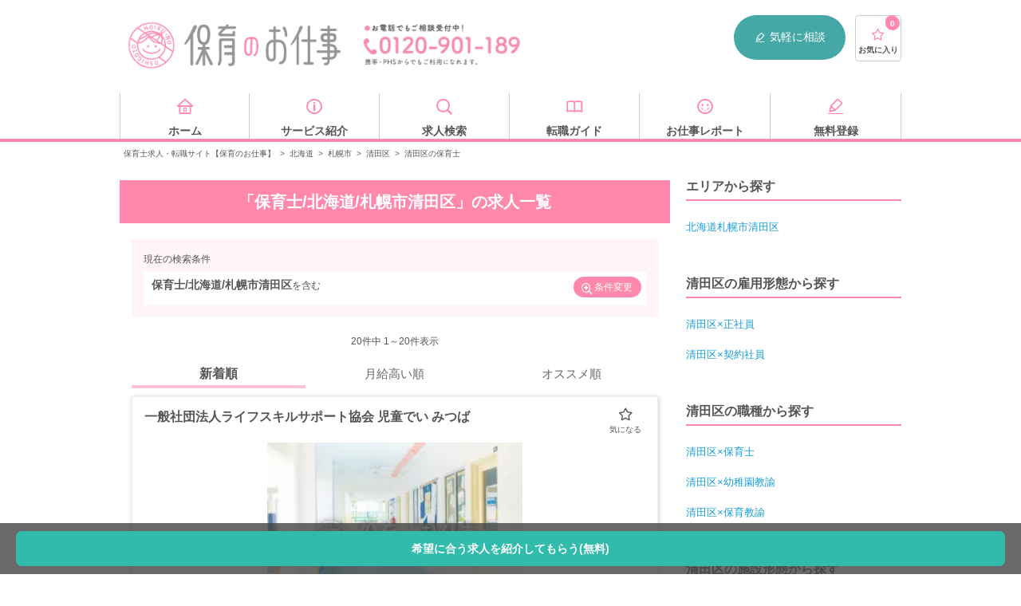

--- FILE ---
content_type: text/html; charset=UTF-8
request_url: https://hoiku-shigoto.com/area/hokkaido/sapporo/kimora/occupations/childminder
body_size: 29647
content:
<!doctype html>
<html lang="ja">
<head>
<title>＜札幌市清田区×保育士＞の求人・転職情報｜【保育のお仕事】</title>
<meta charset="UTF-8">
<meta name="viewport" content="width=device-width, user-scalable=no, initial-scale=1.0, maximum-scale=1.0, minimum-scale=1.0">
<meta http-equiv="X-UA-Compatible" content="ie=edge">
<meta name="description" content="【保育士】の保育士・幼稚園教諭求人は20件、最高月給です♪  全国約10,000件の求人情報から、特徴やお給料などの条件で検索して、理想の求人を見つけちゃおう！">
<meta property="og:title" content="＜札幌市清田区×保育士＞の求人・転職情報｜【保育のお仕事】">
<meta property="og:type" content="website">
<meta property="og:description" content="【保育士】の保育士・幼稚園教諭求人は20件、最高月給です♪  全国約10,000件の求人情報から、特徴やお給料などの条件で検索して、理想の求人を見つけちゃおう！">
<meta property="og:site_name" content="保育のお仕事">
<meta property="og:url" content="https://hoiku-shigoto.com/area/hokkaido/sapporo/kimora/occupations/childminder">
<meta property="og:image" content="/images/hoiku/index/JINZAI-1764_opg_2.png">
<meta name="twitter:card" content="summary">
<link rel="shortcut icon" href="/images/common/favicon.ico" type="image/ico"/>
<link href="/css/vendor.css+hoiku,_style-area-category.css,q20210806+hoiku,_sticky-search.css,qv1.0.pagespeed.cc.p1EEJk_yUh.css" rel="stylesheet" type="text/css"/>
<link rel="canonical" href="https://hoiku-shigoto.com/area/hokkaido/sapporo/kimora"/>
<script src="/js/hoiku_nocompile/jquery-3.5.0.min.js.pagespeed.jm.aP3huiWiF6.js"></script>
<script src="/js/vendor.js.pagespeed.jm.TqHYKx8-43.js"></script>
<script src="/js/hoiku,_script.js,q20220118+hoiku_nocompile,_modules,_store.legacy.min.js+hoiku_nocompile,_modules,_riot.compiler.min.js.pagespeed.jc.g-Dr01ISYP.js"></script><script>eval(mod_pagespeed_jTDXnF_Xiz);</script>
<script>eval(mod_pagespeed_oBJTwa36Co);</script>
<script>eval(mod_pagespeed_SQvchQD9Dc);</script>
<script src="/js/hoiku_nocompile/tags/like.tag" charset="utf-8" type="riot/tag"></script>
<script src="/js/hoiku_nocompile/tags/lists.tag" charset="utf-8" type="riot/tag"></script>
<script src="/js/hoiku_nocompile/tags/multiLike.tag" charset="utf-8" type="riot/tag"></script>
<script src="/js/hoiku_nocompile/tags/count.tag" charset="utf-8" type="riot/tag"></script>
<script src="/js/hoiku_nocompile/tags/noLists.tag" charset="utf-8" type="riot/tag"></script>
<script type="application/ld+json">{"@context":"http:\/\/schema.org","@type":"BreadcrumbList","itemListElement":[{"@type":"ListItem","position":1,"item":{"@id":"https:\/\/hoiku-shigoto.com","name":"\u4fdd\u80b2\u58eb\u6c42\u4eba\u30fb\u8ee2\u8077\u30b5\u30a4\u30c8\u3010\u4fdd\u80b2\u306e\u304a\u4ed5\u4e8b\u3011","image":null}},{"@type":"ListItem","position":2,"item":{"@id":"https:\/\/hoiku-shigoto.com\/area\/hokkaido","name":"\u5317\u6d77\u9053","image":null}},{"@type":"ListItem","position":3,"item":{"@id":"https:\/\/hoiku-shigoto.com\/area\/hokkaido\/sapporo","name":"\u672d\u5e4c\u5e02","image":null}},{"@type":"ListItem","position":4,"item":{"@id":"https:\/\/hoiku-shigoto.com\/area\/hokkaido\/sapporo\/kimora","name":"\u6e05\u7530\u533a","image":null}},{"@type":"ListItem","position":5,"item":{"@id":"https:\/\/hoiku-shigoto.com\/area\/hokkaido\/sapporo\/kimora\/occupations\/childminder","name":"\u6e05\u7530\u533a\u306e\u4fdd\u80b2\u58eb","image":null}}]}</script>
<!-- Google Tag Manager -->
<script>(function(w,d,s,l,i){w[l]=w[l]||[];w[l].push({'gtm.start':new Date().getTime(),event:'gtm.js'});var f=d.getElementsByTagName(s)[0],j=d.createElement(s),dl=l!='dataLayer'?'&l='+l:'';j.async=true;j.src='https://www.googletagmanager.com/gtm.js?id='+i+dl;f.parentNode.insertBefore(j,f);})(window,document,'script','dataLayer','GTM-T92QCRQ');</script>
<!-- End Google Tag Manager -->
<script src="https://try.abtasty.com/aaf63e18dfda8de87103059e08067bd5.js"></script>
</head>
<body id="" class="bodyClass">
<!-- Google Tag Manager (noscript) -->
<noscript>
<iframe src="https://www.googletagmanager.com/ns.html?id=GTM-T92QCRQ" height="0" width="0" style="display:none;visibility:hidden"></iframe>
</noscript>
<!-- End Google Tag Manager (noscript) -->
<!-- Start TRYT AdCent -->
<!-- END TRYT AdCent -->
<div class="wrapper">
<header class="header" id="header">
<div class="header_inner">
<div class="header_pc pc">
<div class="logo">
<a href="/" title="保育士・幼稚園教諭の求人・転職サイト【保育のお仕事】" class="ssLogo"></a>
</div>
<div class="header_navi">
<span class="header_navi_tel" title="お電話でもご相談受付中！ 0120-901-189"></span>
<span class="header_navi_entry">
<a href="/entry" class="ssHeaderPc"><i class="ico-memo"></i>気軽に相談</a>
</span>
<span class="favList">
<a href="/favorites">
<i class="ico-star-1"></i>
<count>0</count>
<span class="favList_label">お気に入り</span>
</a>
</span>
</div>
</div>
<aside class="header_sp sp">
<div class="header_sp_inner">
<div class="logo">
<a href="/" title="保育士・幼稚園教諭の求人・転職サイト【保育のお仕事】"></a>
</div>
<div id="lnavi" class="sp">
<ul>
<li class="searchnavToggle open_modal">
<i class="ico-search"></i>
<span>カンタン検索</span>
</li>
<li class="favnavToggle open_modal">
<i class="ico-star-2"></i>
<count>
<span>0</span>
</count>
<span class="favList_label">お気に入り</span>
</li>
<li>
<a href="/search/recommends">
<i class="ico-time"></i>
<span class="favList_label">閲覧履歴</span>
</a>
</li>
<li class="navToggle open_modal">
<i class="ico-menu"></i>
<span class="favList_label">メニュー</span>
</li>
</ul>
</div>
</div>
<div class="searchMenuSp sp_menu_child">
<div class="scroll">
<h2>カンタン検索</h2>
<div class="navEasySearch">
<form action="https://hoiku-shigoto.com/search/result" accept-charset="UTF-8">
<label>
<select name="add_area">
<option value>都道府県</option>
<option value="東京都">東京都</option>
<option value="神奈川県">神奈川県</option>
<option value="埼玉県">埼玉県</option>
<option value="千葉県">千葉県</option>
<option value="茨城県">茨城県</option>
<option value="栃木県">栃木県</option>
<option value="群馬県">群馬県</option>
<option value="大阪府">大阪府</option>
<option value="兵庫県">兵庫県</option>
<option value="京都府">京都府</option>
<option value="滋賀県">滋賀県</option>
<option value="奈良県">奈良県</option>
<option value="和歌山県">和歌山県</option>
<option value="愛知県">愛知県</option>
<option value="静岡県">静岡県</option>
<option value="岐阜県">岐阜県</option>
<option value="三重県">三重県</option>
)
<option value="北海道" selected>北海道</option>
<option value="宮城県">宮城県</option>
<option value="福島県">福島県</option>
<option value="青森県">青森県</option>
<option value="岩手県">岩手県</option>
<option value="山形県">山形県</option>
<option value="秋田県">秋田県</option>
<option value="新潟県">新潟県</option>
<option value="長野県">長野県</option>
<option value="石川県">石川県</option>
<option value="富山県">富山県</option>
<option value="山梨県">山梨県</option>
<option value="福井県">福井県</option>
<option value="広島県">広島県</option>
<option value="岡山県">岡山県</option>
<option value="山口県">山口県</option>
<option value="島根県">島根県</option>
<option value="鳥取県">鳥取県</option>
<option value="愛媛県">愛媛県</option>
<option value="香川県">香川県</option>
<option value="徳島県">徳島県</option>
<option value="高知県">高知県</option>
<option value="福岡県">福岡県</option>
<option value="熊本県">熊本県</option>
<option value="鹿児島県">鹿児島県</option>
<option value="長崎県">長崎県</option>
<option value="大分県">大分県</option>
<option value="宮崎県">宮崎県</option>
<option value="佐賀県">佐賀県</option>
<option value="沖縄県">沖縄県</option>
</select>
</label>
<input type="text" name="add_city" value="札幌市清田区" size="40" maxlength="255" placeholder="市区町村" class="city">
<label>
<select name="employ_type">
<option value="">雇用形態</option>
<option value="正社員">正社員</option>
<option value="契約社員">契約社員</option>
<option value="派遣社員">派遣社員</option>
<option value="非常勤・パート">非常勤・パート</option>
</select>
</label>
<input class="submit" type="submit" value="検索">
</form>
</div>
</div>
<!--/ scroll-->
</div>
<div class="favMenuSp sp_menu_child">
<div class="scroll">
<h2>お気に入りリスト</h2>
<lists><lists>
</div>
<!--/ scroll-->
</div>
<div class="globalMenuSp sp_menu_child" ontouchstart="">
<div class="scroll">
<section class="globalMenuSp_inner">
<h2 class="globalMenuSp_title">求人を探す</h2>
<ul class="list list-box01 list-box01-jobSearch">
<li class="list_item">
<a href="/search#searchFeature" class="ssNaviSearchFeature toSeatch">特徴</a>
</li>
<li class="list_item">
<a href="/search#searchOccupation" class="ssNaviSearchJob toSeatch">職種</a>
</li>
<li class="list_item">
<a href="/search#searchArea" class="ssNaviSearchArea toSeatch">勤務地</a>
</li>
</ul>
<div class="flatbtnWrap">
<a href="/entry/" class="flatbtn green ssNaviEntry">求人を提案してもらう（無料）<i class="ico-arrow_right"></i></a>
</div>
</section>
<section class="globalMenuSp_inner">
<h2 class="globalMenuSp_title">転職について知る</h2>
<ul class="list list-box01 list-box01-howto">
<li class="list_item">
<a href="/report/archives/category/guide/" class="ssNaviKnowGuide">転職ガイド</a>
</li>
<li class="list_item">
<a href="/faq" class="ssNaviKnowFaq">よくある質問</a>
</li>
<li class="list_item">
<a href="/service" class="ssNaviKnowService">サービス紹介</a>
</li>
</ul>
</section>
<section class="globalMenuSp_inner">
<h2 class="globalMenuSp_title">注目の求人特集</h2>
<a href="/search/features/web-interview-ok"><img src="/images/hoiku/index/xwebinterview.png.pagespeed.ic.U5uAJz6pl-.webp" alt="お家で就活！WEB面接OK求人"></a>
<ul class="list list-box02">
<li class="list_item">
<a href="/search/facilities/facility-8" class="ssNaviFeatureFacility8"><i class="ico-office"></i>企業内保育</a>
</li>
<li class="list_item">
<a href="/search/facilities/facility-7" class="ssNaviFeatureFacility7"><i class="ico-hospital"></i>病院内保育</a>
</li>
<li class="list_item">
<a href="/search/features/newopen" class="ssNaviFeatureNewopen"><i class="ico-clover"></i>新規オープン</a>
</li>
<li class="list_item">
<a href="/search/features/smallscale" class="ssNaviFeatureSmallscale"><i class="ico-good"></i>小規模保育園</a>
</li>
<li class="list_item">
<a href="/search/features/housing-allowance" class="ssNaviFeatureHousingAllowance"><i class="ico-home"></i>住宅手当あり</a>
</li>
<li class="list_item">
<a href="/search/features/bonus" class="ssNaviFeatureBouns"><i class="ico-money"></i>賞与4ヵ月以上</a>
</li>
<li class="list_item">
<a href="/search/facilities/facility-6" class="ssNaviFeatureFacility6"><i class="ico-apple"></i>学童保育</a>
</li>
<li class="list_item">
<a href="/search/features/new-graduate" class="ssNaviFeatureTemporaryEmployee"><i class="ico-smile"></i>学生必見！新卒</a>
</li>
</ul>
</section>
<section class="globalMenuSp_inner">
<h2 class="globalMenuSp_title">人気の法人から探す</h2>
<ul class="list list-arrow02">
<li class="list_item">
<a href="/company/blossom" class="ssNaviCompany_blossom">さくらさくみらい</a>
</li>
<li class="list_item">
<a href="/company/poppins" class="ssNaviCompany_poppins">ポピンズ</a>
</li>
<li class="list_item">
<a href="/company/teno-c" class="ssNaviCompany_teno-c">テノ．コーポレーション</a>
</li>
<li class="list_item">
<a href="/company/pinokio" class="ssNaviCompany_pinokio">ピノーコーポレーション</a>
</li>
<li class="list_item">
<a href="/company/ksp" class="ssNaviCompany_ksp">スマイルプロジェクト</a>
</li>
<li class="list_item">
<a href="/company/japan-nursery" class="ssNaviCompany_japan-nursery">日本保育サービス</a>
</li>
</ul>
</section>
</div>
</div>
</aside>
</div>
</header>
<div class="navi">
<ul class="navi_inner">
<li class="navi_inner_value">
<a href="/" class="ssNaviHome">
<i class="ico-home"></i>
<span>ホーム</span>
</a>
</li>
<li class="navi_inner_value">
<a href="/service" class="ssNaviService">
<i class="ico-information"></i>
<span>サービス紹介</span>
</a>
</li>
<li class="navi_inner_value">
<a href="/search" class="ssNaviSearch">
<i class="ico-search"></i>
<span>求人検索</span>
</a>
</li>
<li class="navi_inner_value">
<a href="/report/archives/category/guide/" class="ssNaviGuide">
<i class="ico-book"></i>
<span>転職ガイド</span>
</a>
</li>
<li class="navi_inner_value">
<a href="/report" class="ssNaviReport">
<i class="ico-smile"></i>
<span>お仕事レポート</span>
</a>
</li>
<li class="navi_inner_value">
<a href="/entry" class="ssNaviEntry">
<i class="ico-memo"></i>
<span>無料登録</span>
</a>
</li>
</ul>
</div>
<ul class="breadcrumb">
<li style="display: inline-block;"><a href="https://hoiku-shigoto.com">保育士求人・転職サイト【保育のお仕事】</a></li>
<span>></span>
<li style="display: inline-block;"><a href="https://hoiku-shigoto.com/area/hokkaido">北海道</a></li>
<span>></span>
<li style="display: inline-block;"><a href="https://hoiku-shigoto.com/area/hokkaido/sapporo">札幌市</a></li>
<span>></span>
<li style="display: inline-block;"><a href="https://hoiku-shigoto.com/area/hokkaido/sapporo/kimora">清田区</a></li>
<span>></span>
<li style="display: inline-block;">清田区の保育士</li>
</ul>
<div id="search-areaCategory" class="contents search areaCategory">
<article class="columnMain">
<h1 class="contents_title">
「保育士/北海道/札幌市清田区」の求人一覧
</h1>
<section class="contents_inner">
<div class="resultWrap">
<p class="resultWrapTitle">現在の検索条件</p>
<div class="resultConditions">
<div class="resultConditions_inner">
<span class="resultConditionsKeyword">保育士/北海道/札幌市清田区</span>を含む
</div>
<a href="#search-conditions-section" class="resultConditionsBtn"><i class="ico-search_plus"></i>条件変更</a>
</div>
</div>
</section>
<section class="contents_inner">
<div class="pageNavi">
<p class="pageNavi_label"><span id="listNumberOfJobs">20</span>件中 1～20件表示</p>
<ul class="sort">
<li class="sort_item sort_item-active">新着順</li>
<li class="sort_item"><a href="https://hoiku-shigoto.com/area/hokkaido/sapporo/kimora/occupations/childminder?order=salary">月給高い順</a></li>
<li class="sort_item"><a href="https://hoiku-shigoto.com/area/hokkaido/sapporo/kimora/occupations/childminder?order=recommend">オススメ順</a></li>
</ul>
</div>
<ul class="jobList">
<li class="jobList_item link_block_unaffected">
<article class="jobList_article">
<div class="jobList_article_data">
<h4 class="name" style="font-size: 1.6rem; font-weight: bold; margin-bottom: 1rem;">一般社団法人ライフスキルサポート協会 児童でい みつば</h4>
<div style="text-align: center; margin-bottom: 1rem;">
<img src="https://hoiku-shigoto.com/images/hoiku/item/ximg_building_07_s.png.pagespeed.ic.XG2cMKGUWQ.webp" alt="一般社団法人ライフスキルサポート協会 児童でい みつば" style="width: 320px; height: 240px; object-fit: cover; margin-top: 1.2rem;">
</div>
<div style="background-color: #fff; border: 2px dotted #ff88ac; padding: 1.2rem 0.8rem; margin: 1.5rem 0 1.5rem 0;">
<p class="headline" style="color: #ff88ac; font-weight: bold; margin: 0;">
週1日～OK◎午後からの短時間勤務★マイカー通勤OK♪♪未経験可◎療育にご興味のある方歓迎です！！
</p>
</div>
<table class="jobList_table">
<tbody>
<tr class="jobList_table_line">
<th class="jobList_table_heading">職種・雇用形態</th>
<td class="jobList_table_value">
<div class="jobList_table_value_container">保育士 / パート</div>
</td>
</tr>
<tr class="jobList_table_line">
<th class="jobList_table_heading">給与</th>
<td class="jobList_table_value" style="color: #ff88ac; font-weight: bold;">
<div class="jobList_table_value_container">【時給】1,200円～</div>
</td>
</tr>
<tr class="jobList_table_line">
<th class="jobList_table_heading">休日</th>
<td class="jobList_table_value">
<div class="jobList_table_value_container">日・祝・他、年末年始、ＧＷ、夏季休暇</div>
</td>
</tr>
<tr class="jobList_table_line">
<th class="jobList_table_heading">施設形態</th>
<td class="jobList_table_value">
<div class="jobList_table_value_container">認証・認定保育園</div>
</td>
</tr>
<tr class="jobList_table_line">
<th class="jobList_table_heading">所在地</th>
<td class="jobList_table_value">
<div class="jobList_table_value_container">北海道札幌市清田区北野4条3丁目2 - 13</div>
</td>
</tr>
<tr class="jobList_table_line">
<th class="jobList_table_heading">アクセス</th>
<td class="jobList_table_value">
<div class="jobList_table_value_container">「お問い合わせください」</div>
</td>
</tr>
</tbody>
</table>
<multilike id="d110386" title="一般社団法人ライフスキルサポート協会 児童でい みつば" pr="週1日～OK◎午後からの短時間勤務★マイカー通勤OK♪♪未経験可◎療育にご興味のある方歓迎です！！" image="/images/hoiku/item/img_building_07_s.png" salary="時給1200円〜" area="北海道札幌市清田区" jobtype="保育士" employtype="パート">
</multilike>
</div>
<div class="jobList_article_btn">
<a href="/detail/d110386.html" class="ssFavlistDetail entry_btn"><i class="ico-search_plus"></i>詳細を見る</a>
</div>
</article>
</li>
<li class="jobList_item link_block_unaffected">
<article class="jobList_article">
<div class="jobList_article_data">
<h4 class="name" style="font-size: 1.6rem; font-weight: bold; margin-bottom: 1rem;">株式会社ウェリナ りとるkid’sクラブ 真栄ルーム</h4>
<div style="text-align: center; margin-bottom: 1rem;">
<img src="https://hoiku-shigoto.com/images/hoiku/item/ximg_building_06_s.png.pagespeed.ic.xb8Nlmq-x8.webp" alt="株式会社ウェリナ りとるkid’sクラブ 真栄ルーム" style="width: 320px; height: 240px; object-fit: cover; margin-top: 1.2rem;">
</div>
<div style="background-color: #fff; border: 2px dotted #ff88ac; padding: 1.2rem 0.8rem; margin: 1.5rem 0 1.5rem 0;">
<p class="headline" style="color: #ff88ac; font-weight: bold; margin: 0;">
【真栄ルーム】《正社員》保育士さんの募集です♪アットホームな雰囲気の職場でお仕事しませんか♪
</p>
</div>
<table class="jobList_table">
<tbody>
<tr class="jobList_table_line">
<th class="jobList_table_heading">職種・雇用形態</th>
<td class="jobList_table_value">
<div class="jobList_table_value_container">保育士 / 正社員</div>
</td>
</tr>
<tr class="jobList_table_line">
<th class="jobList_table_heading">給与</th>
<td class="jobList_table_value" style="color: #ff88ac; font-weight: bold;">
<div class="jobList_table_value_container"></div>
</td>
</tr>
<tr class="jobList_table_line">
<th class="jobList_table_heading">休日</th>
<td class="jobList_table_value">
<div class="jobList_table_value_container">完全週休2日制（土・日） 夏季年末年始有給休暇</div>
</td>
</tr>
<tr class="jobList_table_line">
<th class="jobList_table_heading">施設形態</th>
<td class="jobList_table_value">
<div class="jobList_table_value_container">認可保育園</div>
</td>
</tr>
<tr class="jobList_table_line">
<th class="jobList_table_heading">所在地</th>
<td class="jobList_table_value">
<div class="jobList_table_value_container">北海道札幌市清田区真栄4条1丁目2-1</div>
</td>
</tr>
<tr class="jobList_table_line">
<th class="jobList_table_heading">アクセス</th>
<td class="jobList_table_value">
<div class="jobList_table_value_container">「お問い合わせください」</div>
</td>
</tr>
</tbody>
</table>
<multilike id="d85475" title="株式会社ウェリナ りとるkid’sクラブ 真栄ルーム" pr="【真栄ルーム】《正社員》保育士さんの募集です♪アットホームな雰囲気の職場でお仕事しませんか♪" image="/images/hoiku/item/img_building_06_s.png" salary="" area="北海道札幌市清田区" jobtype="保育士" employtype="正社員">
</multilike>
</div>
<div class="jobList_article_btn">
<a href="/detail/d85475.html" class="ssFavlistDetail entry_btn"><i class="ico-search_plus"></i>詳細を見る</a>
</div>
</article>
</li>
<li class="jobList_item link_block_unaffected">
<article class="jobList_article">
<div class="jobList_article_data">
<h4 class="name" style="font-size: 1.6rem; font-weight: bold; margin-bottom: 1rem;">社会福祉法人 札幌からまつの会 からまつ保育園</h4>
<div style="text-align: center; margin-bottom: 1rem;">
<img src="https://hoiku-shigoto.com/images/hoiku/item/ximg_building_07_s.png.pagespeed.ic.XG2cMKGUWQ.webp" alt="社会福祉法人 札幌からまつの会 からまつ保育園" style="width: 320px; height: 240px; object-fit: cover; margin-top: 1.2rem;">
</div>
<div style="background-color: #fff; border: 2px dotted #ff88ac; padding: 1.2rem 0.8rem; margin: 1.5rem 0 1.5rem 0;">
<p class="headline" style="color: #ff88ac; font-weight: bold; margin: 0;">
【清田区】近年で設立された保育園で内装が綺麗な園です♪未経験の方、経験の浅い方もOK♪興味のある方是非応募を！
</p>
</div>
<table class="jobList_table">
<tbody>
<tr class="jobList_table_line">
<th class="jobList_table_heading">職種・雇用形態</th>
<td class="jobList_table_value">
<div class="jobList_table_value_container">保育士 / パート</div>
</td>
</tr>
<tr class="jobList_table_line">
<th class="jobList_table_heading">給与</th>
<td class="jobList_table_value" style="color: #ff88ac; font-weight: bold;">
<div class="jobList_table_value_container">お問い合わせください。</div>
</td>
</tr>
<tr class="jobList_table_line">
<th class="jobList_table_heading">施設形態</th>
<td class="jobList_table_value">
<div class="jobList_table_value_container">認可保育園</div>
</td>
</tr>
<tr class="jobList_table_line">
<th class="jobList_table_heading">所在地</th>
<td class="jobList_table_value">
<div class="jobList_table_value_container">北海道札幌市清田区里塚2条2丁目4番12号</div>
</td>
</tr>
<tr class="jobList_table_line">
<th class="jobList_table_heading">アクセス</th>
<td class="jobList_table_value">
<div class="jobList_table_value_container">「お問い合わせください」</div>
</td>
</tr>
</tbody>
</table>
<multilike id="d88336" title="社会福祉法人 札幌からまつの会 からまつ保育園" pr="【清田区】近年で設立された保育園で内装が綺麗な園です♪未経験の方、経験の浅い方もOK♪興味のある方是非応募を！" image="/images/hoiku/item/img_building_07_s.png" salary="時給1000円〜" area="北海道札幌市清田区" jobtype="保育士" employtype="パート">
</multilike>
</div>
<div class="jobList_article_btn">
<a href="/detail/d88336.html" class="ssFavlistDetail entry_btn"><i class="ico-search_plus"></i>詳細を見る</a>
</div>
</article>
</li>
<li class="jobList_item link_block_unaffected">
<article class="jobList_article">
<div class="jobList_article_data">
<h4 class="name" style="font-size: 1.6rem; font-weight: bold; margin-bottom: 1rem;">合同会社 Ｉｎｆｉｎｉｔｉ 児童発達支援・放課後等デイサービス ここあーる</h4>
<div style="text-align: center; margin-bottom: 1rem;">
<img src="https://hoiku-shigoto.com/images/hoiku/item/ximg_building_10_s.png.pagespeed.ic.xdutZLWj45.webp" alt="合同会社  Ｉｎｆｉｎｉｔｉ  児童発達支援・放課後等デイサービス ここあーる" style="width: 320px; height: 240px; object-fit: cover; margin-top: 1.2rem;">
</div>
<div style="background-color: #fff; border: 2px dotted #ff88ac; padding: 1.2rem 0.8rem; margin: 1.5rem 0 1.5rem 0;">
<p class="headline" style="color: #ff88ac; font-weight: bold; margin: 0;">
【清田区】《パート》2019年8月開所の児童デイサービスで保育士さんの募集です☆児童デイでの勤務経験のある方歓迎！！
</p>
</div>
<table class="jobList_table">
<tbody>
<tr class="jobList_table_line">
<th class="jobList_table_heading">職種・雇用形態</th>
<td class="jobList_table_value">
<div class="jobList_table_value_container">保育士 / パート</div>
</td>
</tr>
<tr class="jobList_table_line">
<th class="jobList_table_heading">給与</th>
<td class="jobList_table_value" style="color: #ff88ac; font-weight: bold;">
<div class="jobList_table_value_container">お問い合わせください。</div>
</td>
</tr>
<tr class="jobList_table_line">
<th class="jobList_table_heading">休日</th>
<td class="jobList_table_value">
<div class="jobList_table_value_container">日 祝シフト制お盆年末年始（12/30～1/3）</div>
</td>
</tr>
<tr class="jobList_table_line">
<th class="jobList_table_heading">施設形態</th>
<td class="jobList_table_value">
<div class="jobList_table_value_container">認可保育園</div>
</td>
</tr>
<tr class="jobList_table_line">
<th class="jobList_table_heading">所在地</th>
<td class="jobList_table_value">
<div class="jobList_table_value_container">北海道札幌市清田区清田7条3丁目10番10号</div>
</td>
</tr>
<tr class="jobList_table_line">
<th class="jobList_table_heading">アクセス</th>
<td class="jobList_table_value">
<div class="jobList_table_value_container">「お問い合わせください」</div>
</td>
</tr>
</tbody>
</table>
<multilike id="d93079" title="合同会社  Ｉｎｆｉｎｉｔｉ  児童発達支援・放課後等デイサービス ここあーる" pr="【清田区】《パート》2019年8月開所の児童デイサービスで保育士さんの募集です☆児童デイでの勤務経験のある方歓迎！！" image="/images/hoiku/item/img_building_10_s.png" salary="" area="北海道札幌市清田区" jobtype="保育士" employtype="パート">
</multilike>
</div>
<div class="jobList_article_btn">
<a href="/detail/d93079.html" class="ssFavlistDetail entry_btn"><i class="ico-search_plus"></i>詳細を見る</a>
</div>
</article>
</li>
<li class="jobList_item link_block_unaffected">
<article class="jobList_article">
<div class="jobList_article_data">
<h4 class="name" style="font-size: 1.6rem; font-weight: bold; margin-bottom: 1rem;">社会福祉法人清田福祉会 清田保育園</h4>
<div style="text-align: center; margin-bottom: 1rem;">
<img src="https://hoiku-shigoto.com/images/hoiku/item/ximg_building_06_s.png.pagespeed.ic.xb8Nlmq-x8.webp" alt="社会福祉法人清田福祉会 清田保育園" style="width: 320px; height: 240px; object-fit: cover; margin-top: 1.2rem;">
</div>
<div style="background-color: #fff; border: 2px dotted #ff88ac; padding: 1.2rem 0.8rem; margin: 1.5rem 0 1.5rem 0;">
<p class="headline" style="color: #ff88ac; font-weight: bold; margin: 0;">
嬉しい昇給・賞与あり♪♪福利厚生充実しています！！正職員登用制度あり☆長く働きたい方お待ちしてます☆保育士業務経験のある方歓迎！！
</p>
</div>
<table class="jobList_table">
<tbody>
<tr class="jobList_table_line">
<th class="jobList_table_heading">職種・雇用形態</th>
<td class="jobList_table_value">
<div class="jobList_table_value_container">保育士 / 契約社員</div>
</td>
</tr>
<tr class="jobList_table_line">
<th class="jobList_table_heading">給与</th>
<td class="jobList_table_value" style="color: #ff88ac; font-weight: bold;">
<div class="jobList_table_value_container"></div>
</td>
</tr>
<tr class="jobList_table_line">
<th class="jobList_table_heading">休日</th>
<td class="jobList_table_value">
<div class="jobList_table_value_container">4週6休シフト制、日・祝、土曜日（隔週）、年末年始（12/29～1/3）</div>
</td>
</tr>
<tr class="jobList_table_line">
<th class="jobList_table_heading">施設形態</th>
<td class="jobList_table_value">
<div class="jobList_table_value_container">学童・その他</div>
</td>
</tr>
<tr class="jobList_table_line">
<th class="jobList_table_heading">所在地</th>
<td class="jobList_table_value">
<div class="jobList_table_value_container">北海道札幌市清田区平岡1条2丁目11番30号</div>
</td>
</tr>
<tr class="jobList_table_line">
<th class="jobList_table_heading">アクセス</th>
<td class="jobList_table_value">
<div class="jobList_table_value_container">「お問い合わせください」</div>
</td>
</tr>
</tbody>
</table>
<multilike id="d96015" title="社会福祉法人清田福祉会 清田保育園" pr="嬉しい昇給・賞与あり♪♪福利厚生充実しています！！正職員登用制度あり☆長く働きたい方お待ちしてます☆保育士業務経験のある方歓迎！！" image="/images/hoiku/item/img_building_06_s.png" salary="" area="北海道札幌市清田区" jobtype="保育士" employtype="契約社員">
</multilike>
</div>
<div class="jobList_article_btn">
<a href="/detail/d96015.html" class="ssFavlistDetail entry_btn"><i class="ico-search_plus"></i>詳細を見る</a>
</div>
</article>
</li>
<li class="jobList_item link_block_unaffected">
<article class="jobList_article">
<div class="jobList_article_data">
<h4 class="name" style="font-size: 1.6rem; font-weight: bold; margin-bottom: 1rem;">社会福祉法人清田福祉会 清田保育園</h4>
<div style="text-align: center; margin-bottom: 1rem;">
<img src="https://hoiku-shigoto.com/images/hoiku/item/ximg_building_07_s.png.pagespeed.ic.XG2cMKGUWQ.webp" alt="社会福祉法人清田福祉会 清田保育園" style="width: 320px; height: 240px; object-fit: cover; margin-top: 1.2rem;">
</div>
<div style="background-color: #fff; border: 2px dotted #ff88ac; padding: 1.2rem 0.8rem; margin: 1.5rem 0 1.5rem 0;">
<p class="headline" style="color: #ff88ac; font-weight: bold; margin: 0;">
【清田区】《パート》扶養内勤務ＯＫ◎残業ほぼなし◎ご家庭との両立も無理なく可能です☆ブランクのある方もお待ちしてます♪♪
</p>
</div>
<table class="jobList_table">
<tbody>
<tr class="jobList_table_line">
<th class="jobList_table_heading">職種・雇用形態</th>
<td class="jobList_table_value">
<div class="jobList_table_value_container">保育士 / パート</div>
</td>
</tr>
<tr class="jobList_table_line">
<th class="jobList_table_heading">給与</th>
<td class="jobList_table_value" style="color: #ff88ac; font-weight: bold;">
<div class="jobList_table_value_container">お問い合わせください。</div>
</td>
</tr>
<tr class="jobList_table_line">
<th class="jobList_table_heading">休日</th>
<td class="jobList_table_value">
<div class="jobList_table_value_container">シフト制（土曜日，日曜日，祝日，その他）</div>
</td>
</tr>
<tr class="jobList_table_line">
<th class="jobList_table_heading">施設形態</th>
<td class="jobList_table_value">
<div class="jobList_table_value_container">認可保育園</div>
</td>
</tr>
<tr class="jobList_table_line">
<th class="jobList_table_heading">所在地</th>
<td class="jobList_table_value">
<div class="jobList_table_value_container">北海道札幌市清田区平岡1条2丁目11番30号</div>
</td>
</tr>
<tr class="jobList_table_line">
<th class="jobList_table_heading">アクセス</th>
<td class="jobList_table_value">
<div class="jobList_table_value_container">「お問い合わせください」</div>
</td>
</tr>
</tbody>
</table>
<multilike id="d96016" title="社会福祉法人清田福祉会 清田保育園" pr="【清田区】《パート》扶養内勤務ＯＫ◎残業ほぼなし◎ご家庭との両立も無理なく可能です☆ブランクのある方もお待ちしてます♪♪" image="/images/hoiku/item/img_building_07_s.png" salary="" area="北海道札幌市清田区" jobtype="保育士" employtype="パート">
</multilike>
</div>
<div class="jobList_article_btn">
<a href="/detail/d96016.html" class="ssFavlistDetail entry_btn"><i class="ico-search_plus"></i>詳細を見る</a>
</div>
</article>
</li>
<li class="jobList_item link_block_unaffected">
<article class="jobList_article">
<div class="jobList_article_data">
<h4 class="name" style="font-size: 1.6rem; font-weight: bold; margin-bottom: 1rem;">特定非営利活動法人よつばのクローバー よつば保育園</h4>
<div style="text-align: center; margin-bottom: 1rem;">
<img src="https://hoiku-shigoto.com/images/hoiku/item/ximg_building_10_s.png.pagespeed.ic.xdutZLWj45.webp" alt="特定非営利活動法人よつばのクローバー よつば保育園" style="width: 320px; height: 240px; object-fit: cover; margin-top: 1.2rem;">
</div>
<div style="background-color: #fff; border: 2px dotted #ff88ac; padding: 1.2rem 0.8rem; margin: 1.5rem 0 1.5rem 0;">
<p class="headline" style="color: #ff88ac; font-weight: bold; margin: 0;">
【駅チカ】地下鉄美園駅より徒3分！マイカー通勤もOKで通勤ラクラク◎小規模なので、のびのびとした環境でひとりひとりにじっくり向き合えます◎
</p>
</div>
<table class="jobList_table">
<tbody>
<tr class="jobList_table_line">
<th class="jobList_table_heading">職種・雇用形態</th>
<td class="jobList_table_value">
<div class="jobList_table_value_container">保育士 / パート</div>
</td>
</tr>
<tr class="jobList_table_line">
<th class="jobList_table_heading">給与</th>
<td class="jobList_table_value" style="color: #ff88ac; font-weight: bold;">
<div class="jobList_table_value_container">お問い合わせください。</div>
</td>
</tr>
<tr class="jobList_table_line">
<th class="jobList_table_heading">休日</th>
<td class="jobList_table_value">
<div class="jobList_table_value_container">日曜日、祝日、土曜日隔週、年末年始、夏季休暇、GW</div>
</td>
</tr>
<tr class="jobList_table_line">
<th class="jobList_table_heading">施設形態</th>
<td class="jobList_table_value">
<div class="jobList_table_value_container">認可保育園</div>
</td>
</tr>
<tr class="jobList_table_line">
<th class="jobList_table_heading">所在地</th>
<td class="jobList_table_value">
<div class="jobList_table_value_container">北海道札幌市清田区清田2条1丁目14番8号</div>
</td>
</tr>
<tr class="jobList_table_line">
<th class="jobList_table_heading">アクセス</th>
<td class="jobList_table_value">
<div class="jobList_table_value_container">「お問い合わせください」</div>
</td>
</tr>
</tbody>
</table>
<multilike id="d98999" title="特定非営利活動法人よつばのクローバー よつば保育園" pr="【駅チカ】地下鉄美園駅より徒3分！マイカー通勤もOKで通勤ラクラク◎小規模なので、のびのびとした環境でひとりひとりにじっくり向き合えます◎" image="/images/hoiku/item/img_building_10_s.png" salary="" area="北海道札幌市清田区" jobtype="保育士" employtype="パート">
</multilike>
</div>
<div class="jobList_article_btn">
<a href="/detail/d98999.html" class="ssFavlistDetail entry_btn"><i class="ico-search_plus"></i>詳細を見る</a>
</div>
</article>
</li>
<li class="jobList_item link_block_unaffected">
<article class="jobList_article">
<div class="jobList_article_data">
<h4 class="name" style="font-size: 1.6rem; font-weight: bold; margin-bottom: 1rem;">特定非営利活動法人よつばのクローバー よつば保育園</h4>
<div style="text-align: center; margin-bottom: 1rem;">
<img src="https://hoiku-shigoto.com/images/hoiku/item/ximg_building_04_s.png.pagespeed.ic.K9EBmMlABL.webp" alt="特定非営利活動法人よつばのクローバー よつば保育園" style="width: 320px; height: 240px; object-fit: cover; margin-top: 1.2rem;">
</div>
<div style="background-color: #fff; border: 2px dotted #ff88ac; padding: 1.2rem 0.8rem; margin: 1.5rem 0 1.5rem 0;">
<p class="headline" style="color: #ff88ac; font-weight: bold; margin: 0;">
ブランクOK！年間休日110日★主婦さん活躍中の保育園です♪小規模なのでのびのびとした環境で働けます！
</p>
</div>
<table class="jobList_table">
<tbody>
<tr class="jobList_table_line">
<th class="jobList_table_heading">職種・雇用形態</th>
<td class="jobList_table_value">
<div class="jobList_table_value_container">保育士 / 正社員</div>
</td>
</tr>
<tr class="jobList_table_line">
<th class="jobList_table_heading">給与</th>
<td class="jobList_table_value" style="color: #ff88ac; font-weight: bold;">
<div class="jobList_table_value_container"></div>
</td>
</tr>
<tr class="jobList_table_line">
<th class="jobList_table_heading">休日</th>
<td class="jobList_table_value">
<div class="jobList_table_value_container">日祝日（祝日のない週は日曜日以外に1日休み）、年末年始、夏季休暇、GW、有給休暇、育児休業（取得実績あり）、年間休日110日</div>
</td>
</tr>
<tr class="jobList_table_line">
<th class="jobList_table_heading">施設形態</th>
<td class="jobList_table_value">
<div class="jobList_table_value_container">認可保育園</div>
</td>
</tr>
<tr class="jobList_table_line">
<th class="jobList_table_heading">所在地</th>
<td class="jobList_table_value">
<div class="jobList_table_value_container">北海道札幌市清田区清田2条1丁目14番8号</div>
</td>
</tr>
<tr class="jobList_table_line">
<th class="jobList_table_heading">アクセス</th>
<td class="jobList_table_value">
<div class="jobList_table_value_container">「お問い合わせください」</div>
</td>
</tr>
</tbody>
</table>
<multilike id="d99013" title="特定非営利活動法人よつばのクローバー よつば保育園" pr="ブランクOK！年間休日110日★主婦さん活躍中の保育園です♪小規模なのでのびのびとした環境で働けます！" image="/images/hoiku/item/img_building_04_s.png" salary="" area="北海道札幌市清田区" jobtype="保育士" employtype="正社員">
</multilike>
</div>
<div class="jobList_article_btn">
<a href="/detail/d99013.html" class="ssFavlistDetail entry_btn"><i class="ico-search_plus"></i>詳細を見る</a>
</div>
</article>
</li>
<li class="jobList_item link_block_unaffected">
<article class="jobList_article">
<div class="jobList_article_data">
<h4 class="name" style="font-size: 1.6rem; font-weight: bold; margin-bottom: 1rem;">株式会社ウェリナ リトルキッズクラブ真栄ルーム</h4>
<div style="text-align: center; margin-bottom: 1rem;">
<img src="https://hoiku-shigoto.com/images/hoiku/item/ximg_building_09_s.png.pagespeed.ic.SA5DQJdOjJ.webp" alt="株式会社ウェリナ リトルキッズクラブ真栄ルーム" style="width: 320px; height: 240px; object-fit: cover; margin-top: 1.2rem;">
</div>
<div style="background-color: #fff; border: 2px dotted #ff88ac; padding: 1.2rem 0.8rem; margin: 1.5rem 0 1.5rem 0;">
<p class="headline" style="color: #ff88ac; font-weight: bold; margin: 0;">
【札幌市清田区】＜正職員の募集＞マイカー通勤可◎定員30名の小規模保育園でのお仕事☆家庭的な保育ルームを目指しています♪
</p>
</div>
<table class="jobList_table">
<tbody>
<tr class="jobList_table_line">
<th class="jobList_table_heading">職種・雇用形態</th>
<td class="jobList_table_value">
<div class="jobList_table_value_container">保育士 / 正社員</div>
</td>
</tr>
<tr class="jobList_table_line">
<th class="jobList_table_heading">給与</th>
<td class="jobList_table_value" style="color: #ff88ac; font-weight: bold;">
<div class="jobList_table_value_container"></div>
</td>
</tr>
<tr class="jobList_table_line">
<th class="jobList_table_heading">休日</th>
<td class="jobList_table_value">
<div class="jobList_table_value_container">日曜･祝日 夏季､年末年始､有給休暇</div>
</td>
</tr>
<tr class="jobList_table_line">
<th class="jobList_table_heading">施設形態</th>
<td class="jobList_table_value">
<div class="jobList_table_value_container">認可保育園</div>
</td>
</tr>
<tr class="jobList_table_line">
<th class="jobList_table_heading">所在地</th>
<td class="jobList_table_value">
<div class="jobList_table_value_container">北海道札幌市清田区真栄4条1丁目 2-1</div>
</td>
</tr>
<tr class="jobList_table_line">
<th class="jobList_table_heading">アクセス</th>
<td class="jobList_table_value">
<div class="jobList_table_value_container">「お問い合わせください」</div>
</td>
</tr>
</tbody>
</table>
<multilike id="d101888" title="株式会社ウェリナ リトルキッズクラブ真栄ルーム" pr="【札幌市清田区】＜正職員の募集＞マイカー通勤可◎定員30名の小規模保育園でのお仕事☆家庭的な保育ルームを目指しています♪" image="/images/hoiku/item/img_building_09_s.png" salary="" area="北海道札幌市清田区" jobtype="保育士" employtype="正社員">
</multilike>
</div>
<div class="jobList_article_btn">
<a href="/detail/d101888.html" class="ssFavlistDetail entry_btn"><i class="ico-search_plus"></i>詳細を見る</a>
</div>
</article>
</li>
<li class="jobList_item link_block_unaffected">
<article class="jobList_article">
<div class="jobList_article_data">
<h4 class="name" style="font-size: 1.6rem; font-weight: bold; margin-bottom: 1rem;">株式会社ミレア 小規模保育所 mirea</h4>
<div style="text-align: center; margin-bottom: 1rem;">
<img src="https://hoiku-shigoto.com/images/hoiku/item/ximg_building_01_s.png.pagespeed.ic.TptMdTqiRU.webp" alt="株式会社ミレア 小規模保育所 mirea" style="width: 320px; height: 240px; object-fit: cover; margin-top: 1.2rem;">
</div>
<div style="background-color: #fff; border: 2px dotted #ff88ac; padding: 1.2rem 0.8rem; margin: 1.5rem 0 1.5rem 0;">
<p class="headline" style="color: #ff88ac; font-weight: bold; margin: 0;">
賞与3か月分☆マイカー通勤可◎年間休日120日♪アットホームな小規模保育園でのお仕事☆
</p>
</div>
<table class="jobList_table">
<tbody>
<tr class="jobList_table_line">
<th class="jobList_table_heading">職種・雇用形態</th>
<td class="jobList_table_value">
<div class="jobList_table_value_container">保育士 / 正社員</div>
</td>
</tr>
<tr class="jobList_table_line">
<th class="jobList_table_heading">給与</th>
<td class="jobList_table_value" style="color: #ff88ac; font-weight: bold;">
<div class="jobList_table_value_container"></div>
</td>
</tr>
<tr class="jobList_table_line">
<th class="jobList_table_heading">休日</th>
<td class="jobList_table_value">
<div class="jobList_table_value_container">年間休日120日／日曜祝日、その他シフトによる完全週休2日制</div>
</td>
</tr>
<tr class="jobList_table_line">
<th class="jobList_table_heading">施設形態</th>
<td class="jobList_table_value">
<div class="jobList_table_value_container">認可保育園</div>
</td>
</tr>
<tr class="jobList_table_line">
<th class="jobList_table_heading">所在地</th>
<td class="jobList_table_value">
<div class="jobList_table_value_container">北海道札幌市清田区北野5条3丁目9番14</div>
</td>
</tr>
<tr class="jobList_table_line">
<th class="jobList_table_heading">アクセス</th>
<td class="jobList_table_value">
<div class="jobList_table_value_container">「お問い合わせください」</div>
</td>
</tr>
</tbody>
</table>
<multilike id="d102240" title="株式会社ミレア 小規模保育所 mirea" pr="賞与3か月分☆マイカー通勤可◎年間休日120日♪アットホームな小規模保育園でのお仕事☆" image="/images/hoiku/item/img_building_01_s.png" salary="" area="北海道札幌市清田区" jobtype="保育士" employtype="正社員">
</multilike>
</div>
<div class="jobList_article_btn">
<a href="/detail/d102240.html" class="ssFavlistDetail entry_btn"><i class="ico-search_plus"></i>詳細を見る</a>
</div>
</article>
</li>
<li class="jobList_item link_block_unaffected">
<article class="jobList_article">
<div class="jobList_article_data">
<h4 class="name" style="font-size: 1.6rem; font-weight: bold; margin-bottom: 1rem;">株式会社ミレア 小規模保育所 mirea</h4>
<div style="text-align: center; margin-bottom: 1rem;">
<img src="https://hoiku-shigoto.com/images/hoiku/item/ximg_building_03_s.png.pagespeed.ic.MazaYGuNNY.webp" alt="株式会社ミレア 小規模保育所 mirea" style="width: 320px; height: 240px; object-fit: cover; margin-top: 1.2rem;">
</div>
<div style="background-color: #fff; border: 2px dotted #ff88ac; padding: 1.2rem 0.8rem; margin: 1.5rem 0 1.5rem 0;">
<p class="headline" style="color: #ff88ac; font-weight: bold; margin: 0;">
【1,100円～の高時給】マイカー通勤可/無料駐車場完備/年間休日120日/アットホームな小規模保育園でのお仕事☆
</p>
</div>
<table class="jobList_table">
<tbody>
<tr class="jobList_table_line">
<th class="jobList_table_heading">職種・雇用形態</th>
<td class="jobList_table_value">
<div class="jobList_table_value_container">保育士 / パート</div>
</td>
</tr>
<tr class="jobList_table_line">
<th class="jobList_table_heading">給与</th>
<td class="jobList_table_value" style="color: #ff88ac; font-weight: bold;">
<div class="jobList_table_value_container">お問い合わせください。</div>
</td>
</tr>
<tr class="jobList_table_line">
<th class="jobList_table_heading">休日</th>
<td class="jobList_table_value">
<div class="jobList_table_value_container">年間休日120日／日曜祝日、その他応相談</div>
</td>
</tr>
<tr class="jobList_table_line">
<th class="jobList_table_heading">施設形態</th>
<td class="jobList_table_value">
<div class="jobList_table_value_container">幼稚園</div>
</td>
</tr>
<tr class="jobList_table_line">
<th class="jobList_table_heading">所在地</th>
<td class="jobList_table_value">
<div class="jobList_table_value_container">北海道札幌市清田区北野5条3丁目9番14</div>
</td>
</tr>
<tr class="jobList_table_line">
<th class="jobList_table_heading">アクセス</th>
<td class="jobList_table_value">
<div class="jobList_table_value_container">「お問い合わせください」</div>
</td>
</tr>
</tbody>
</table>
<multilike id="d102242" title="株式会社ミレア 小規模保育所 mirea" pr="【1,100円～の高時給】マイカー通勤可/無料駐車場完備/年間休日120日/アットホームな小規模保育園でのお仕事☆" image="/images/hoiku/item/img_building_03_s.png" salary="" area="北海道札幌市清田区" jobtype="保育士" employtype="パート">
</multilike>
</div>
<div class="jobList_article_btn">
<a href="/detail/d102242.html" class="ssFavlistDetail entry_btn"><i class="ico-search_plus"></i>詳細を見る</a>
</div>
</article>
</li>
<li class="jobList_item link_block_unaffected">
<article class="jobList_article">
<div class="jobList_article_data">
<h4 class="name" style="font-size: 1.6rem; font-weight: bold; margin-bottom: 1rem;">医療法人五風会 さっぽろ香雪病院</h4>
<div style="text-align: center; margin-bottom: 1rem;">
<img src="https://hoiku-shigoto.com/images/hoiku/item/ximg_building_07_s.png.pagespeed.ic.XG2cMKGUWQ.webp" alt="医療法人五風会 さっぽろ香雪病院" style="width: 320px; height: 240px; object-fit: cover; margin-top: 1.2rem;">
</div>
<div style="background-color: #fff; border: 2px dotted #ff88ac; padding: 1.2rem 0.8rem; margin: 1.5rem 0 1.5rem 0;">
<p class="headline" style="color: #ff88ac; font-weight: bold; margin: 0;">
小規模院内保育園のお仕事☆アットホーム♪マイカー通勤ＯＫ◎経験のない方もご相談ください♪
</p>
</div>
<table class="jobList_table">
<tbody>
<tr class="jobList_table_line">
<th class="jobList_table_heading">職種・雇用形態</th>
<td class="jobList_table_value">
<div class="jobList_table_value_container">保育士 / 契約社員</div>
</td>
</tr>
<tr class="jobList_table_line">
<th class="jobList_table_heading">給与</th>
<td class="jobList_table_value" style="color: #ff88ac; font-weight: bold;">
<div class="jobList_table_value_container"></div>
</td>
</tr>
<tr class="jobList_table_line">
<th class="jobList_table_heading">休日</th>
<td class="jobList_table_value">
<div class="jobList_table_value_container">年間休日数110日／日曜、祝日、夏季休暇、年末年始 勤務シフト表による４週７休制</div>
</td>
</tr>
<tr class="jobList_table_line">
<th class="jobList_table_heading">施設形態</th>
<td class="jobList_table_value">
<div class="jobList_table_value_container">認定こども園</div>
</td>
</tr>
<tr class="jobList_table_line">
<th class="jobList_table_heading">所在地</th>
<td class="jobList_table_value">
<div class="jobList_table_value_container">北海道札幌市清田区真栄319</div>
</td>
</tr>
<tr class="jobList_table_line">
<th class="jobList_table_heading">アクセス</th>
<td class="jobList_table_value">
<div class="jobList_table_value_container">「お問い合わせください」</div>
</td>
</tr>
</tbody>
</table>
<multilike id="d102836" title="医療法人五風会 さっぽろ香雪病院" pr="小規模院内保育園のお仕事☆アットホーム♪マイカー通勤ＯＫ◎経験のない方もご相談ください♪" image="/images/hoiku/item/img_building_07_s.png" salary="" area="北海道札幌市清田区" jobtype="保育士" employtype="契約社員">
</multilike>
</div>
<div class="jobList_article_btn">
<a href="/detail/d102836.html" class="ssFavlistDetail entry_btn"><i class="ico-search_plus"></i>詳細を見る</a>
</div>
</article>
</li>
<li class="jobList_item link_block_unaffected">
<article class="jobList_article">
<div class="jobList_article_data">
<h4 class="name" style="font-size: 1.6rem; font-weight: bold; margin-bottom: 1rem;">社会福祉法人 札幌盈友福祉会 札幌南清田保育園</h4>
<div style="text-align: center; margin-bottom: 1rem;">
<img src="https://hoiku-shigoto.com/images/hoiku/item/ximg_building_02_s.png.pagespeed.ic.WAv6U5JVgB.webp" alt="社会福祉法人 札幌盈友福祉会 札幌南清田保育園" style="width: 320px; height: 240px; object-fit: cover; margin-top: 1.2rem;">
</div>
<div style="background-color: #fff; border: 2px dotted #ff88ac; padding: 1.2rem 0.8rem; margin: 1.5rem 0 1.5rem 0;">
<p class="headline" style="color: #ff88ac; font-weight: bold; margin: 0;">
【賞与4ヵ月分】マイカー通勤OK/手当充実/残業少なめ/経験者優遇◎働きやすい環境が整っています！
</p>
</div>
<table class="jobList_table">
<tbody>
<tr class="jobList_table_line">
<th class="jobList_table_heading">職種・雇用形態</th>
<td class="jobList_table_value">
<div class="jobList_table_value_container">保育士 / 正社員</div>
</td>
</tr>
<tr class="jobList_table_line">
<th class="jobList_table_heading">給与</th>
<td class="jobList_table_value" style="color: #ff88ac; font-weight: bold;">
<div class="jobList_table_value_container"></div>
</td>
</tr>
<tr class="jobList_table_line">
<th class="jobList_table_heading">休日</th>
<td class="jobList_table_value">
<div class="jobList_table_value_container">日曜祝日、夏季休暇、年末年始、有給休暇 他</div>
</td>
</tr>
<tr class="jobList_table_line">
<th class="jobList_table_heading">施設形態</th>
<td class="jobList_table_value">
<div class="jobList_table_value_container">幼稚園</div>
</td>
</tr>
<tr class="jobList_table_line">
<th class="jobList_table_heading">所在地</th>
<td class="jobList_table_value">
<div class="jobList_table_value_container">北海道札幌市清田区清田5条2丁目29-1</div>
</td>
</tr>
<tr class="jobList_table_line">
<th class="jobList_table_heading">アクセス</th>
<td class="jobList_table_value">
<div class="jobList_table_value_container">「お問い合わせください」</div>
</td>
</tr>
</tbody>
</table>
<multilike id="d104401" title="社会福祉法人 札幌盈友福祉会 札幌南清田保育園" pr="【賞与4ヵ月分】マイカー通勤OK/手当充実/残業少なめ/経験者優遇◎働きやすい環境が整っています！" image="/images/hoiku/item/img_building_02_s.png" salary="" area="北海道札幌市清田区" jobtype="保育士" employtype="正社員">
</multilike>
</div>
<div class="jobList_article_btn">
<a href="/detail/d104401.html" class="ssFavlistDetail entry_btn"><i class="ico-search_plus"></i>詳細を見る</a>
</div>
</article>
</li>
<li class="jobList_item link_block_unaffected">
<article class="jobList_article">
<div class="jobList_article_data">
<h4 class="name" style="font-size: 1.6rem; font-weight: bold; margin-bottom: 1rem;">社会福祉法人 函館杉の子園 札幌杉の子保育園</h4>
<div style="text-align: center; margin-bottom: 1rem;">
<img src="https://hoiku-shigoto.com/images/hoiku/item/ximg_building_08_s.png.pagespeed.ic.HmAKwEyRAU.webp" alt="社会福祉法人 函館杉の子園 札幌杉の子保育園" style="width: 320px; height: 240px; object-fit: cover; margin-top: 1.2rem;">
</div>
<div style="background-color: #fff; border: 2px dotted #ff88ac; padding: 1.2rem 0.8rem; margin: 1.5rem 0 1.5rem 0;">
<p class="headline" style="color: #ff88ac; font-weight: bold; margin: 0;">
＜経験者歓迎＞賞与最大4.5ヵ月分／各種手当充実／周囲に公園がたくさんあり、恵まれた保育環境です♪
</p>
</div>
<table class="jobList_table">
<tbody>
<tr class="jobList_table_line">
<th class="jobList_table_heading">職種・雇用形態</th>
<td class="jobList_table_value">
<div class="jobList_table_value_container">保育士 / 正社員</div>
</td>
</tr>
<tr class="jobList_table_line">
<th class="jobList_table_heading">給与</th>
<td class="jobList_table_value" style="color: #ff88ac; font-weight: bold;">
<div class="jobList_table_value_container"></div>
</td>
</tr>
<tr class="jobList_table_line">
<th class="jobList_table_heading">休日</th>
<td class="jobList_table_value">
<div class="jobList_table_value_container">日曜祝日、土曜日隔週、年末年始、GW、夏季休暇、有給休暇</div>
</td>
</tr>
<tr class="jobList_table_line">
<th class="jobList_table_heading">施設形態</th>
<td class="jobList_table_value">
<div class="jobList_table_value_container">認可保育園</div>
</td>
</tr>
<tr class="jobList_table_line">
<th class="jobList_table_heading">所在地</th>
<td class="jobList_table_value">
<div class="jobList_table_value_container">北海道札幌市清田区北野4条3丁目1番8号</div>
</td>
</tr>
<tr class="jobList_table_line">
<th class="jobList_table_heading">アクセス</th>
<td class="jobList_table_value">
<div class="jobList_table_value_container">「お問い合わせください」</div>
</td>
</tr>
</tbody>
</table>
<multilike id="d105477" title="社会福祉法人 函館杉の子園 札幌杉の子保育園" pr="＜経験者歓迎＞賞与最大4.5ヵ月分／各種手当充実／周囲に公園がたくさんあり、恵まれた保育環境です♪" image="/images/hoiku/item/img_building_08_s.png" salary="" area="北海道札幌市清田区" jobtype="保育士" employtype="正社員">
</multilike>
</div>
<div class="jobList_article_btn">
<a href="/detail/d105477.html" class="ssFavlistDetail entry_btn"><i class="ico-search_plus"></i>詳細を見る</a>
</div>
</article>
</li>
<li class="jobList_item link_block_unaffected">
<article class="jobList_article">
<div class="jobList_article_data">
<h4 class="name" style="font-size: 1.6rem; font-weight: bold; margin-bottom: 1rem;">社会福祉法人清田福祉会 清田保育園</h4>
<div style="text-align: center; margin-bottom: 1rem;">
<img src="https://hoiku-shigoto.com/images/hoiku/item/ximg_building_03_s.png.pagespeed.ic.MazaYGuNNY.webp" alt="社会福祉法人清田福祉会 清田保育園" style="width: 320px; height: 240px; object-fit: cover; margin-top: 1.2rem;">
</div>
<div style="background-color: #fff; border: 2px dotted #ff88ac; padding: 1.2rem 0.8rem; margin: 1.5rem 0 1.5rem 0;">
<p class="headline" style="color: #ff88ac; font-weight: bold; margin: 0;">
残業少なめ◎賞与4.3ヵ月分実績あり◎定着率高め★福利厚生が整っているので働きやすい環境です♪♪
</p>
</div>
<table class="jobList_table">
<tbody>
<tr class="jobList_table_line">
<th class="jobList_table_heading">職種・雇用形態</th>
<td class="jobList_table_value">
<div class="jobList_table_value_container">保育士 / 正社員</div>
</td>
</tr>
<tr class="jobList_table_line">
<th class="jobList_table_heading">給与</th>
<td class="jobList_table_value" style="color: #ff88ac; font-weight: bold;">
<div class="jobList_table_value_container"></div>
</td>
</tr>
<tr class="jobList_table_line">
<th class="jobList_table_heading">休日</th>
<td class="jobList_table_value">
<div class="jobList_table_value_container">シフト制、日祝、隔週土曜日休、年末年始（12/29～1/3）、有給休暇（入社時より付与）、産休・育児休暇取得実績あり、</div>
</td>
</tr>
<tr class="jobList_table_line">
<th class="jobList_table_heading">施設形態</th>
<td class="jobList_table_value">
<div class="jobList_table_value_container">学童・その他</div>
</td>
</tr>
<tr class="jobList_table_line">
<th class="jobList_table_heading">所在地</th>
<td class="jobList_table_value">
<div class="jobList_table_value_container">北海道札幌市清田区平岡1条2丁目11番30号</div>
</td>
</tr>
<tr class="jobList_table_line">
<th class="jobList_table_heading">アクセス</th>
<td class="jobList_table_value">
<div class="jobList_table_value_container">「お問い合わせください」</div>
</td>
</tr>
</tbody>
</table>
<multilike id="d105852" title="社会福祉法人清田福祉会 清田保育園" pr="残業少なめ◎賞与4.3ヵ月分実績あり◎定着率高め★福利厚生が整っているので働きやすい環境です♪♪" image="/images/hoiku/item/img_building_03_s.png" salary="" area="北海道札幌市清田区" jobtype="保育士" employtype="正社員">
</multilike>
</div>
<div class="jobList_article_btn">
<a href="/detail/d105852.html" class="ssFavlistDetail entry_btn"><i class="ico-search_plus"></i>詳細を見る</a>
</div>
</article>
</li>
<li class="jobList_item link_block_unaffected">
<article class="jobList_article">
<div class="jobList_article_data">
<h4 class="name" style="font-size: 1.6rem; font-weight: bold; margin-bottom: 1rem;">NPO法人 ぬくもりの介護 児童デイアノアノ</h4>
<div style="text-align: center; margin-bottom: 1rem;">
<img src="https://hoiku-shigoto.com/images/hoiku/item/ximg_building_01_s.png.pagespeed.ic.TptMdTqiRU.webp" alt="NPO法人 ぬくもりの介護 児童デイアノアノ" style="width: 320px; height: 240px; object-fit: cover; margin-top: 1.2rem;">
</div>
<div style="background-color: #fff; border: 2px dotted #ff88ac; padding: 1.2rem 0.8rem; margin: 1.5rem 0 1.5rem 0;">
<p class="headline" style="color: #ff88ac; font-weight: bold; margin: 0;">
【経験者優遇】マイカー通勤OK/無料駐車場完備/各種手当充実◎児童デイサービスでのお仕事です♪
</p>
</div>
<table class="jobList_table">
<tbody>
<tr class="jobList_table_line">
<th class="jobList_table_heading">職種・雇用形態</th>
<td class="jobList_table_value">
<div class="jobList_table_value_container">保育士 / 正社員</div>
</td>
</tr>
<tr class="jobList_table_line">
<th class="jobList_table_heading">給与</th>
<td class="jobList_table_value" style="color: #ff88ac; font-weight: bold;">
<div class="jobList_table_value_container"></div>
</td>
</tr>
<tr class="jobList_table_line">
<th class="jobList_table_heading">休日</th>
<td class="jobList_table_value">
<div class="jobList_table_value_container">日・祝含む月9公休 年間休日数107日</div>
</td>
</tr>
<tr class="jobList_table_line">
<th class="jobList_table_heading">施設形態</th>
<td class="jobList_table_value">
<div class="jobList_table_value_container">認可保育園</div>
</td>
</tr>
<tr class="jobList_table_line">
<th class="jobList_table_heading">所在地</th>
<td class="jobList_table_value">
<div class="jobList_table_value_container">北海道札幌市清田区美しが丘5条5丁目9-27</div>
</td>
</tr>
<tr class="jobList_table_line">
<th class="jobList_table_heading">アクセス</th>
<td class="jobList_table_value">
<div class="jobList_table_value_container">「お問い合わせください」</div>
</td>
</tr>
</tbody>
</table>
<multilike id="d107060" title="NPO法人 ぬくもりの介護 児童デイアノアノ" pr="【経験者優遇】マイカー通勤OK/無料駐車場完備/各種手当充実◎児童デイサービスでのお仕事です♪" image="/images/hoiku/item/img_building_01_s.png" salary="" area="北海道札幌市清田区" jobtype="保育士" employtype="正社員">
</multilike>
</div>
<div class="jobList_article_btn">
<a href="/detail/d107060.html" class="ssFavlistDetail entry_btn"><i class="ico-search_plus"></i>詳細を見る</a>
</div>
</article>
</li>
<li class="jobList_item link_block_unaffected">
<article class="jobList_article">
<div class="jobList_article_data">
<h4 class="name" style="font-size: 1.6rem; font-weight: bold; margin-bottom: 1rem;">合同会社Ｉｎｆｉｎｉｔｉ 児童発達支援・放課後等デイサービス ここあーる</h4>
<div style="text-align: center; margin-bottom: 1rem;">
<img src="https://hoiku-shigoto.com/images/hoiku/item/ximg_building_10_s.png.pagespeed.ic.xdutZLWj45.webp" alt="合同会社Ｉｎｆｉｎｉｔｉ 児童発達支援・放課後等デイサービス ここあーる" style="width: 320px; height: 240px; object-fit: cover; margin-top: 1.2rem;">
</div>
<div style="background-color: #fff; border: 2px dotted #ff88ac; padding: 1.2rem 0.8rem; margin: 1.5rem 0 1.5rem 0;">
<p class="headline" style="color: #ff88ac; font-weight: bold; margin: 0;">
年間休日120日◎マイカー通勤OK♪♪アットホームな雰囲気の児童デイ☆療育にご興味のある方お待ちしております！！
</p>
</div>
<table class="jobList_table">
<tbody>
<tr class="jobList_table_line">
<th class="jobList_table_heading">職種・雇用形態</th>
<td class="jobList_table_value">
<div class="jobList_table_value_container">保育士 / 正社員</div>
</td>
</tr>
<tr class="jobList_table_line">
<th class="jobList_table_heading">給与</th>
<td class="jobList_table_value" style="color: #ff88ac; font-weight: bold;">
<div class="jobList_table_value_container"></div>
</td>
</tr>
<tr class="jobList_table_line">
<th class="jobList_table_heading">休日</th>
<td class="jobList_table_value">
<div class="jobList_table_value_container">4週8休（シフト制）、日・祝・他、年間休日120日、お盆、年末年始</div>
</td>
</tr>
<tr class="jobList_table_line">
<th class="jobList_table_heading">施設形態</th>
<td class="jobList_table_value">
<div class="jobList_table_value_container">幼稚園</div>
</td>
</tr>
<tr class="jobList_table_line">
<th class="jobList_table_heading">所在地</th>
<td class="jobList_table_value">
<div class="jobList_table_value_container">北海道札幌市清田区清田7条3丁目10 - 10</div>
</td>
</tr>
<tr class="jobList_table_line">
<th class="jobList_table_heading">アクセス</th>
<td class="jobList_table_value">
<div class="jobList_table_value_container">「お問い合わせください」</div>
</td>
</tr>
</tbody>
</table>
<multilike id="d107259" title="合同会社Ｉｎｆｉｎｉｔｉ 児童発達支援・放課後等デイサービス ここあーる" pr="年間休日120日◎マイカー通勤OK♪♪アットホームな雰囲気の児童デイ☆療育にご興味のある方お待ちしております！！" image="/images/hoiku/item/img_building_10_s.png" salary="" area="北海道札幌市清田区" jobtype="保育士" employtype="正社員">
</multilike>
</div>
<div class="jobList_article_btn">
<a href="/detail/d107259.html" class="ssFavlistDetail entry_btn"><i class="ico-search_plus"></i>詳細を見る</a>
</div>
</article>
</li>
<li class="jobList_item link_block_unaffected">
<article class="jobList_article">
<div class="jobList_article_data">
<h4 class="name" style="font-size: 1.6rem; font-weight: bold; margin-bottom: 1rem;">保育園L</h4>
<div style="text-align: center; margin-bottom: 1rem;">
<img src="https://hoiku-shigoto.com/images/hoiku/item/ximg_building_08_s.png.pagespeed.ic.HmAKwEyRAU.webp" alt="保育園L" style="width: 320px; height: 240px; object-fit: cover; margin-top: 1.2rem;">
</div>
<div style="background-color: #fff; border: 2px dotted #ff88ac; padding: 1.2rem 0.8rem; margin: 1.5rem 0 1.5rem 0;">
<p class="headline" style="color: #ff88ac; font-weight: bold; margin: 0;">
＊日払い・週払いOK＊朝の数時間だけでOK◎資格を活かして働ける◎時短・日数融通きます★
</p>
</div>
<table class="jobList_table">
<tbody>
<tr class="jobList_table_line">
<th class="jobList_table_heading">職種・雇用形態</th>
<td class="jobList_table_value">
<div class="jobList_table_value_container">保育士 / 派遣</div>
</td>
</tr>
<tr class="jobList_table_line">
<th class="jobList_table_heading">給与</th>
<td class="jobList_table_value" style="color: #ff88ac; font-weight: bold;">
<div class="jobList_table_value_container">お問い合わせください。</div>
</td>
</tr>
<tr class="jobList_table_line">
<th class="jobList_table_heading">休日</th>
<td class="jobList_table_value">
<div class="jobList_table_value_container">日祝休みシフト制 ※応相談別途有給休暇あり</div>
</td>
</tr>
<tr class="jobList_table_line">
<th class="jobList_table_heading">施設形態</th>
<td class="jobList_table_value">
<div class="jobList_table_value_container">認可外保育園</div>
</td>
</tr>
<tr class="jobList_table_line">
<th class="jobList_table_heading">所在地</th>
<td class="jobList_table_value">
<div class="jobList_table_value_container">北海道札幌市清田区　</div>
</td>
</tr>
<tr class="jobList_table_line">
<th class="jobList_table_heading">アクセス</th>
<td class="jobList_table_value">
<div class="jobList_table_value_container">「お問い合わせください」</div>
</td>
</tr>
</tbody>
</table>
<multilike id="d109967" title="保育園L" pr="＊日払い・週払いOK＊朝の数時間だけでOK◎資格を活かして働ける◎時短・日数融通きます★" image="/images/hoiku/item/img_building_08_s.png" salary="" area="北海道札幌市清田区" jobtype="保育士" employtype="派遣">
</multilike>
</div>
<div class="jobList_article_btn">
<a href="/detail/d109967.html" class="ssFavlistDetail entry_btn"><i class="ico-search_plus"></i>詳細を見る</a>
</div>
</article>
</li>
<li class="jobList_item link_block_unaffected">
<article class="jobList_article">
<div class="jobList_article_data">
<h4 class="name" style="font-size: 1.6rem; font-weight: bold; margin-bottom: 1rem;">Sこども園</h4>
<div style="text-align: center; margin-bottom: 1rem;">
<img src="https://hoiku-shigoto.com/images/hoiku/item/ximg_building_04_s.png.pagespeed.ic.K9EBmMlABL.webp" alt="Sこども園" style="width: 320px; height: 240px; object-fit: cover; margin-top: 1.2rem;">
</div>
<div style="background-color: #fff; border: 2px dotted #ff88ac; padding: 1.2rem 0.8rem; margin: 1.5rem 0 1.5rem 0;">
<p class="headline" style="color: #ff88ac; font-weight: bold; margin: 0;">
＊日払い・週払いOK＊保育士/幼稚園教諭の資格をお持ちの方☆未経験OK♪保育のお仕事スタートするならココ！
</p>
</div>
<table class="jobList_table">
<tbody>
<tr class="jobList_table_line">
<th class="jobList_table_heading">職種・雇用形態</th>
<td class="jobList_table_value">
<div class="jobList_table_value_container">保育士 / 派遣</div>
</td>
</tr>
<tr class="jobList_table_line">
<th class="jobList_table_heading">給与</th>
<td class="jobList_table_value" style="color: #ff88ac; font-weight: bold;">
<div class="jobList_table_value_container">お問い合わせください。</div>
</td>
</tr>
<tr class="jobList_table_line">
<th class="jobList_table_heading">休日</th>
<td class="jobList_table_value">
<div class="jobList_table_value_container">日祝休みシフト制 ※応相談別途有給休暇あり</div>
</td>
</tr>
<tr class="jobList_table_line">
<th class="jobList_table_heading">施設形態</th>
<td class="jobList_table_value">
<div class="jobList_table_value_container">幼稚園</div>
</td>
</tr>
<tr class="jobList_table_line">
<th class="jobList_table_heading">所在地</th>
<td class="jobList_table_value">
<div class="jobList_table_value_container">北海道札幌市清田区　</div>
</td>
</tr>
<tr class="jobList_table_line">
<th class="jobList_table_heading">アクセス</th>
<td class="jobList_table_value">
<div class="jobList_table_value_container">「お問い合わせください」</div>
</td>
</tr>
</tbody>
</table>
<multilike id="d110193" title="Sこども園" pr="＊日払い・週払いOK＊保育士/幼稚園教諭の資格をお持ちの方☆未経験OK♪保育のお仕事スタートするならココ！" image="/images/hoiku/item/img_building_04_s.png" salary="" area="北海道札幌市清田区" jobtype="保育士" employtype="派遣">
</multilike>
</div>
<div class="jobList_article_btn">
<a href="/detail/d110193.html" class="ssFavlistDetail entry_btn"><i class="ico-search_plus"></i>詳細を見る</a>
</div>
</article>
</li>
<li class="jobList_item link_block_unaffected">
<article class="jobList_article">
<div class="jobList_article_data">
<h4 class="name" style="font-size: 1.6rem; font-weight: bold; margin-bottom: 1rem;">一般社団法人輝の輪 児童発達支援・放課後等デイサービス輝（きよた）</h4>
<div style="text-align: center; margin-bottom: 1rem;">
<img src="https://hoiku-shigoto.com/images/hoiku/item/ximg_building_01_s.png.pagespeed.ic.TptMdTqiRU.webp" alt="一般社団法人輝の輪 児童発達支援・放課後等デイサービス輝（きよた）" style="width: 320px; height: 240px; object-fit: cover; margin-top: 1.2rem;">
</div>
<div style="background-color: #fff; border: 2px dotted #ff88ac; padding: 1.2rem 0.8rem; margin: 1.5rem 0 1.5rem 0;">
<p class="headline" style="color: #ff88ac; font-weight: bold; margin: 0;">
【マイカー通勤OK】経験者歓迎♪昇給賞与あり◎残業ほぼナシ！異年齢療育を取り入れている療育施設です☆
</p>
</div>
<table class="jobList_table">
<tbody>
<tr class="jobList_table_line">
<th class="jobList_table_heading">職種・雇用形態</th>
<td class="jobList_table_value">
<div class="jobList_table_value_container">保育士 / 正社員</div>
</td>
</tr>
<tr class="jobList_table_line">
<th class="jobList_table_heading">給与</th>
<td class="jobList_table_value" style="color: #ff88ac; font-weight: bold;">
<div class="jobList_table_value_container"></div>
</td>
</tr>
<tr class="jobList_table_line">
<th class="jobList_table_heading">休日</th>
<td class="jobList_table_value">
<div class="jobList_table_value_container">日祝 他（土曜は月2回程度出勤あり）/お盆/年末年始</div>
</td>
</tr>
<tr class="jobList_table_line">
<th class="jobList_table_heading">施設形態</th>
<td class="jobList_table_value">
<div class="jobList_table_value_container">認可保育園</div>
</td>
</tr>
<tr class="jobList_table_line">
<th class="jobList_table_heading">所在地</th>
<td class="jobList_table_value">
<div class="jobList_table_value_container">北海道札幌市清田区里塚緑ケ丘10丁目 15-16</div>
</td>
</tr>
<tr class="jobList_table_line">
<th class="jobList_table_heading">アクセス</th>
<td class="jobList_table_value">
<div class="jobList_table_value_container">「お問い合わせください」</div>
</td>
</tr>
</tbody>
</table>
<multilike id="d112250" title="一般社団法人輝の輪 児童発達支援・放課後等デイサービス輝（きよた）" pr="【マイカー通勤OK】経験者歓迎♪昇給賞与あり◎残業ほぼナシ！異年齢療育を取り入れている療育施設です☆" image="/images/hoiku/item/img_building_01_s.png" salary="" area="北海道札幌市清田区" jobtype="保育士" employtype="正社員">
</multilike>
</div>
<div class="jobList_article_btn">
<a href="/detail/d112250.html" class="ssFavlistDetail entry_btn"><i class="ico-search_plus"></i>詳細を見る</a>
</div>
</article>
</li>
</ul>
<div class="pageNavi">
<p class="pageNavi_label"><span>20</span>件中 1～20件表示</p>
</div>
<div class="jobList_fixedBtn">
<a href="/entry">希望に合う求人を紹介してもらう(無料)</a>
</div>
<script>$(function(){$("multilike").click(function(e){e.stopPropagation();});});</script>
<h2 class="contents_subTitle" id="normalSearch">条件を追加して保育士求人を再検索</h2>
<form action="https://hoiku-shigoto.com/search/result" accept-charset="UTF-8">
<a id="normal_search" class="anchor"></a>
<div class="formTableWrap">
<dl class="formTable">
<dt class="formTable_heading">エリア選択</dt>
<dd class="formTable_value">
<div class="modalTrigger">
<span class="modalTrigger_button checkboxValueBox js_modal" data-id="#formModal">
エリアを選ぶ
</span>
</div>
</dd>
</dl>
<section class="formModal" id="formModal">
<div class="formModalInner formModalInner-accordion">
<div class="formModalOverlay formModalClose js_close"></div>
<div class="formModalInnerBox">
<div class="formModalHeader">
<span class="formModalHeader_item formModalClose js_close"><i class="ico-arrow_left-thin"></i>戻る</span>
<p class="formModalHeader_titile">エリアを絞り込む</p>
<span class="formModalHeader_item formModalClose js_close"><i class="ico-close"></i></span>
</div>
<div class="accordionListWrap">
<details class="accordionList">
<summary class="accordionList_title accordionList_title-1">関東</summary>
<details class="accordionList accordionList-2">
<summary class="accordionList_title accordionList_title-2">東京都</summary>
<ul class="accordionListContent">
<li class="accordionListContent_item accordionListContent_item-2">
<label>
<input name="area_info[]" type="checkbox" value="東京都">
東京都すべて
</label>
</li>
<li class="accordionListContent_item accordionListContent_item-2 accordionListContent_item-district">
<details class="accordionList accordionList-3">
<summary class="accordionList_title accordionList_title-3">23区から選ぶ</summary>
<ul class="accordionListContent accordionListContent-column2">
<li class="accordionListContent_item accordionListContent_item-3">
<label>
<input name="area_info[]" type="checkbox" value="東京都千代田区">
千代田区
</label>
</li>
<li class="accordionListContent_item accordionListContent_item-3">
<label>
<input name="area_info[]" type="checkbox" value="東京都中央区">
中央区
</label>
</li>
<li class="accordionListContent_item accordionListContent_item-3">
<label>
<input name="area_info[]" type="checkbox" value="東京都港区">
港区
</label>
</li>
<li class="accordionListContent_item accordionListContent_item-3">
<label>
<input name="area_info[]" type="checkbox" value="東京都文京区">
文京区
</label>
</li>
<li class="accordionListContent_item accordionListContent_item-3">
<label>
<input name="area_info[]" type="checkbox" value="東京都新宿区">
新宿区
</label>
</li>
<li class="accordionListContent_item accordionListContent_item-3">
<label>
<input name="area_info[]" type="checkbox" value="東京都渋谷区">
渋谷区
</label>
</li>
<li class="accordionListContent_item accordionListContent_item-3">
<label>
<input name="area_info[]" type="checkbox" value="東京都台東区">
台東区
</label>
</li>
<li class="accordionListContent_item accordionListContent_item-3">
<label>
<input name="area_info[]" type="checkbox" value="東京都墨田区">
墨田区
</label>
</li>
<li class="accordionListContent_item accordionListContent_item-3">
<label>
<input name="area_info[]" type="checkbox" value="東京都江東区">
江東区
</label>
</li>
<li class="accordionListContent_item accordionListContent_item-3">
<label>
<input name="area_info[]" type="checkbox" value="東京都荒川区">
荒川区
</label>
</li>
<li class="accordionListContent_item accordionListContent_item-3">
<label>
<input name="area_info[]" type="checkbox" value="東京都足立区">
足立区
</label>
</li>
<li class="accordionListContent_item accordionListContent_item-3">
<label>
<input name="area_info[]" type="checkbox" value="東京都葛飾区">
葛飾区
</label>
</li>
<li class="accordionListContent_item accordionListContent_item-3">
<label>
<input name="area_info[]" type="checkbox" value="東京都江戸川区">
江戸川区
</label>
</li>
<li class="accordionListContent_item accordionListContent_item-3">
<label>
<input name="area_info[]" type="checkbox" value="東京都品川区">
品川区
</label>
</li>
<li class="accordionListContent_item accordionListContent_item-3">
<label>
<input name="area_info[]" type="checkbox" value="東京都目黒区">
目黒区
</label>
</li>
<li class="accordionListContent_item accordionListContent_item-3">
<label>
<input name="area_info[]" type="checkbox" value="東京都大田区">
大田区
</label>
</li>
<li class="accordionListContent_item accordionListContent_item-3">
<label>
<input name="area_info[]" type="checkbox" value="東京都世田谷区">
世田谷区
</label>
</li>
<li class="accordionListContent_item accordionListContent_item-3">
<label>
<input name="area_info[]" type="checkbox" value="東京都中野区">
中野区
</label>
</li>
<li class="accordionListContent_item accordionListContent_item-3">
<label>
<input name="area_info[]" type="checkbox" value="東京都杉並区">
杉並区
</label>
</li>
<li class="accordionListContent_item accordionListContent_item-3">
<label>
<input name="area_info[]" type="checkbox" value="東京都練馬区">
練馬区
</label>
</li>
<li class="accordionListContent_item accordionListContent_item-3">
<label>
<input name="area_info[]" type="checkbox" value="東京都豊島区">
豊島区
</label>
</li>
<li class="accordionListContent_item accordionListContent_item-3">
<label>
<input name="area_info[]" type="checkbox" value="東京都北区">
北区
</label>
</li>
<li class="accordionListContent_item accordionListContent_item-3">
<label>
<input name="area_info[]" type="checkbox" value="東京都板橋区">
板橋区
</label>
</li>
</ul>
</details>
</li>
<li class="accordionListContent_item accordionListContent_item-2 accordionListContent_item-district">
<details class="accordionList">
<summary class="accordionList_title accordionList_title-3">そのほかの市</summary>
<ul class="accordionListContent accordionListContent-column2">
<li class="accordionListContent_item accordionListContent_item-3">
<label>
<input name="area_info[]" type="checkbox" value="東京都昭島市">
昭島市
</label>
</li>
<li class="accordionListContent_item accordionListContent_item-3">
<label>
<input name="area_info[]" type="checkbox" value="東京都あきる野市">
あきる野市
</label>
</li>
<li class="accordionListContent_item accordionListContent_item-3">
<label>
<input name="area_info[]" type="checkbox" value="東京都稲城市">
稲城市
</label>
</li>
<li class="accordionListContent_item accordionListContent_item-3">
<label>
<input name="area_info[]" type="checkbox" value="東京都青梅市">
青梅市
</label>
</li>
<li class="accordionListContent_item accordionListContent_item-3">
<label>
<input name="area_info[]" type="checkbox" value="東京都清瀬市">
清瀬市
</label>
</li>
<li class="accordionListContent_item accordionListContent_item-3">
<label>
<input name="area_info[]" type="checkbox" value="東京都国立市">
国立市
</label>
</li>
<li class="accordionListContent_item accordionListContent_item-3">
<label>
<input name="area_info[]" type="checkbox" value="東京都小金井市">
小金井市
</label>
</li>
<li class="accordionListContent_item accordionListContent_item-3">
<label>
<input name="area_info[]" type="checkbox" value="東京都国分寺市">
国分寺市
</label>
</li>
<li class="accordionListContent_item accordionListContent_item-3">
<label>
<input name="area_info[]" type="checkbox" value="東京都小平市">
小平市
</label>
</li>
<li class="accordionListContent_item accordionListContent_item-3">
<label>
<input name="area_info[]" type="checkbox" value="東京都狛江市">
狛江市
</label>
</li>
<li class="accordionListContent_item accordionListContent_item-3">
<label>
<input name="area_info[]" type="checkbox" value="東京都立川市">
立川市
</label>
</li>
<li class="accordionListContent_item accordionListContent_item-3">
<label>
<input name="area_info[]" type="checkbox" value="東京都多摩市">
多摩市
</label>
</li>
<li class="accordionListContent_item accordionListContent_item-3">
<label>
<input name="area_info[]" type="checkbox" value="東京都調布市">
調布市
</label>
</li>
<li class="accordionListContent_item accordionListContent_item-3">
<label>
<input name="area_info[]" type="checkbox" value="東京都西東京市">
西東京市
</label>
</li>
<li class="accordionListContent_item accordionListContent_item-3">
<label>
<input name="area_info[]" type="checkbox" value="東京都八王子市">
八王子市
</label>
</li>
<li class="accordionListContent_item accordionListContent_item-3">
<label>
<input name="area_info[]" type="checkbox" value="東京都羽村市">
羽村市
</label>
</li>
<li class="accordionListContent_item accordionListContent_item-3">
<label>
<input name="area_info[]" type="checkbox" value="東京都東久留米市">
東久留米市
</label>
</li>
<li class="accordionListContent_item accordionListContent_item-3">
<label>
<input name="area_info[]" type="checkbox" value="東京都東村山市">
東村山市
</label>
</li>
<li class="accordionListContent_item accordionListContent_item-3">
<label>
<input name="area_info[]" type="checkbox" value="東京都東大和市">
東大和市
</label>
</li>
<li class="accordionListContent_item accordionListContent_item-3">
<label>
<input name="area_info[]" type="checkbox" value="東京都日野市">
日野市
</label>
</li>
<li class="accordionListContent_item accordionListContent_item-3">
<label>
<input name="area_info[]" type="checkbox" value="東京都府中市">
府中市
</label>
</li>
<li class="accordionListContent_item accordionListContent_item-3">
<label>
<input name="area_info[]" type="checkbox" value="東京都福生市">
福生市
</label>
</li>
<li class="accordionListContent_item accordionListContent_item-3">
<label>
<input name="area_info[]" type="checkbox" value="東京都町田市">
町田市
</label>
</li>
<li class="accordionListContent_item accordionListContent_item-3">
<label>
<input name="area_info[]" type="checkbox" value="東京都三鷹市">
三鷹市
</label>
</li>
<li class="accordionListContent_item accordionListContent_item-3">
<label>
<input name="area_info[]" type="checkbox" value="東京都武蔵野市">
武蔵野市
</label>
</li>
<li class="accordionListContent_item accordionListContent_item-3">
<label>
<input name="area_info[]" type="checkbox" value="東京都武蔵村山市">
武蔵村山市
</label>
</li>
<li class="accordionListContent_item accordionListContent_item-3">
<label>
<input name="area_info[]" type="checkbox" value="東京都西多摩郡">
西多摩郡
</label>
</li>
<li class="accordionListContent_item accordionListContent_item-3">
<label>
<input name="area_info[]" type="checkbox" value="東京都西多摩郡瑞穂町">
西多摩郡瑞穂町
</label>
</li>
<li class="accordionListContent_item accordionListContent_item-3">
<label>
<input name="area_info[]" type="checkbox" value="東京都西多摩郡日の出町">
西多摩郡日の出町
</label>
</li>
</ul>
</details>
</li>
</ul>
</details>
<details class="accordionList accordionList-2">
<summary class="accordionList_title accordionList_title-2">神奈川県</summary>
<ul class="accordionListContent">
<li class="accordionListContent_item accordionListContent_item-2">
<label>
<input name="area_info[]" type="checkbox" value="神奈川県">
神奈川県すべて
</label>
</li>
<li class="accordionListContent_item accordionListContent_item-2 accordionListContent_item-district">
<details class="accordionList accordionList-3">
<summary class="accordionList_title accordionList_title-3">横浜市</summary>
<ul class="accordionListContent accordionListContent-column2">
<li class="accordionListContent_item accordionListContent_item-3 accordionListContent_item-all">
<label>
<input name="area_info[]" type="checkbox" value="神奈川県横浜市">
横浜市全域
</label>
</li>
<li class="accordionListContent_item accordionListContent_item-3">
<label>
<input name="area_info[]" type="checkbox" value="神奈川県横浜市鶴見区">
鶴見区
</label>
</li>
<li class="accordionListContent_item accordionListContent_item-3">
<label>
<input name="area_info[]" type="checkbox" value="神奈川県横浜市神奈川区">
神奈川区
</label>
</li>
<li class="accordionListContent_item accordionListContent_item-3">
<label>
<input name="area_info[]" type="checkbox" value="神奈川県横浜市西区">
西区
</label>
</li>
<li class="accordionListContent_item accordionListContent_item-3">
<label>
<input name="area_info[]" type="checkbox" value="神奈川県横浜市中区">
中区
</label>
</li>
<li class="accordionListContent_item accordionListContent_item-3">
<label>
<input name="area_info[]" type="checkbox" value="神奈川県横浜市保土ケ谷区">
保土ケ谷区
</label>
</li>
<li class="accordionListContent_item accordionListContent_item-3">
<label>
<input name="area_info[]" type="checkbox" value="神奈川県横浜市磯子区">
磯子区
</label>
</li>
<li class="accordionListContent_item accordionListContent_item-3">
<label>
<input name="area_info[]" type="checkbox" value="神奈川県横浜市金沢区">
金沢区
</label>
</li>
<li class="accordionListContent_item accordionListContent_item-3">
<label>
<input name="area_info[]" type="checkbox" value="神奈川県横浜市港北区">
港北区
</label>
</li>
<li class="accordionListContent_item accordionListContent_item-3">
<label>
<input name="area_info[]" type="checkbox" value="神奈川県横浜市戸塚区">
戸塚区
</label>
</li>
<li class="accordionListContent_item accordionListContent_item-3">
<label>
<input name="area_info[]" type="checkbox" value="神奈川県横浜市港南区">
港南区
</label>
</li>
<li class="accordionListContent_item accordionListContent_item-3">
<label>
<input name="area_info[]" type="checkbox" value="神奈川県横浜市旭区">
旭区
</label>
</li>
<li class="accordionListContent_item accordionListContent_item-3">
<label>
<input name="area_info[]" type="checkbox" value="神奈川県横浜市緑区">
緑区
</label>
</li>
<li class="accordionListContent_item accordionListContent_item-3">
<label>
<input name="area_info[]" type="checkbox" value="神奈川県横浜市栄区">
栄区
</label>
</li>
<li class="accordionListContent_item accordionListContent_item-3">
<label>
<input name="area_info[]" type="checkbox" value="神奈川県横浜市泉区">
泉区
</label>
</li>
<li class="accordionListContent_item accordionListContent_item-3">
<label>
<input name="area_info[]" type="checkbox" value="神奈川県横浜市青葉区">
青葉区
</label>
</li>
<li class="accordionListContent_item accordionListContent_item-3">
<label>
<input name="area_info[]" type="checkbox" value="神奈川県横浜市都筑区">
都筑区
</label>
</li>
<li class="accordionListContent_item accordionListContent_item-3">
<label>
<input name="area_info[]" type="checkbox" value="神奈川県横浜市瀬谷区">
瀬谷区
</label>
</li>
<li class="accordionListContent_item accordionListContent_item-3">
<label>
<input name="area_info[]" type="checkbox" value="神奈川県横浜市南区">
南区
</label>
</li>
</ul>
</details>
</li>
<li class="accordionListContent_item accordionListContent_item-2 accordionListContent_item-district">
<details class="accordionList accordionList-3">
<summary class="accordionList_title accordionList_title-3">川崎市</summary>
<ul class="accordionListContent accordionListContent-column2">
<li class="accordionListContent_item accordionListContent_item-3 accordionListContent_item-all">
<label>
<input name="area_info[]" type="checkbox" value="神奈川県川崎市">
川崎市全域
</label>
</li>
<li class="accordionListContent_item accordionListContent_item-3">
<label>
<input name="area_info[]" type="checkbox" value="神奈川県川崎市川崎区">
川崎区
</label>
</li>
<li class="accordionListContent_item accordionListContent_item-3">
<label>
<input name="area_info[]" type="checkbox" value="神奈川県川崎市幸区">
幸区
</label>
</li>
<li class="accordionListContent_item accordionListContent_item-3">
<label>
<input name="area_info[]" type="checkbox" value="神奈川県川崎市中原区">
中原区
</label>
</li>
<li class="accordionListContent_item accordionListContent_item-3">
<label>
<input name="area_info[]" type="checkbox" value="神奈川県川崎市高津区">
高津区
</label>
</li>
<li class="accordionListContent_item accordionListContent_item-3">
<label>
<input name="area_info[]" type="checkbox" value="神奈川県川崎市多摩区">
多摩区
</label>
</li>
<li class="accordionListContent_item accordionListContent_item-3">
<label>
<input name="area_info[]" type="checkbox" value="神奈川県川崎市宮前区">
宮前区
</label>
</li>
<li class="accordionListContent_item accordionListContent_item-3">
<label>
<input name="area_info[]" type="checkbox" value="神奈川県川崎市麻生区">
麻生区
</label>
</li>
</ul>
</details>
</li>
<li class="accordionListContent_item accordionListContent_item-2 accordionListContent_item-district">
<details class="accordionList accordionList-3">
<summary class="accordionList_title accordionList_title-3">相模原市</summary>
<ul class="accordionListContent accordionListContent-column2">
<li class="accordionListContent_item accordionListContent_item-3 accordionListContent_item-all">
<label>
<input name="area_info[]" type="checkbox" value="神奈川県相模原市">
相模原市全域
</label>
</li>
<li class="accordionListContent_item accordionListContent_item-3">
<label>
<input name="area_info[]" type="checkbox" value="神奈川県相模原市緑区">
緑区
</label>
</li>
<li class="accordionListContent_item accordionListContent_item-3">
<label>
<input name="area_info[]" type="checkbox" value="神奈川県相模原市中央区">
中央区
</label>
</li>
<li class="accordionListContent_item accordionListContent_item-3">
<label>
<input name="area_info[]" type="checkbox" value="神奈川県相模原市南区">
南区
</label>
</li>
</ul>
</details>
</li>
<li class="accordionListContent_item accordionListContent_item-2 accordionListContent_item-district">
<details class="accordionList accordionList-3">
<summary class="accordionList_title accordionList_title-3">そのほかの市</summary>
<ul class="accordionListContent accordionListContent-column2">
<li class="accordionListContent_item accordionListContent_item-3">
<label>
<input name="area_info[]" type="checkbox" value="神奈川県厚木市">
厚木市
</label>
</li>
<li class="accordionListContent_item accordionListContent_item-3">
<label>
<input name="area_info[]" type="checkbox" value="神奈川県綾瀬市">
綾瀬市
</label>
</li>
<li class="accordionListContent_item accordionListContent_item-3">
<label>
<input name="area_info[]" type="checkbox" value="神奈川県伊勢原市">
伊勢原市
</label>
</li>
<li class="accordionListContent_item accordionListContent_item-3">
<label>
<input name="area_info[]" type="checkbox" value="神奈川県海老名市">
海老名市
</label>
</li>
<li class="accordionListContent_item accordionListContent_item-3">
<label>
<input name="area_info[]" type="checkbox" value="神奈川県小田原市">
小田原市
</label>
</li>
<li class="accordionListContent_item accordionListContent_item-3">
<label>
<input name="area_info[]" type="checkbox" value="神奈川県鎌倉市">
鎌倉市
</label>
</li>
<li class="accordionListContent_item accordionListContent_item-3">
<label>
<input name="area_info[]" type="checkbox" value="神奈川県座間市">
座間市
</label>
</li>
<li class="accordionListContent_item accordionListContent_item-3">
<label>
<input name="area_info[]" type="checkbox" value="神奈川県逗子市">
逗子市
</label>
</li>
<li class="accordionListContent_item accordionListContent_item-3">
<label>
<input name="area_info[]" type="checkbox" value="神奈川県茅ヶ崎市">
茅ヶ崎市
</label>
</li>
<li class="accordionListContent_item accordionListContent_item-3">
<label>
<input name="area_info[]" type="checkbox" value="神奈川県秦野市">
秦野市
</label>
</li>
<li class="accordionListContent_item accordionListContent_item-3">
<label>
<input name="area_info[]" type="checkbox" value="神奈川県平塚市">
平塚市
</label>
</li>
<li class="accordionListContent_item accordionListContent_item-3">
<label>
<input name="area_info[]" type="checkbox" value="神奈川県藤沢市">
藤沢市
</label>
</li>
<li class="accordionListContent_item accordionListContent_item-3">
<label>
<input name="area_info[]" type="checkbox" value="神奈川県三浦市">
三浦市
</label>
</li>
<li class="accordionListContent_item accordionListContent_item-3">
<label>
<input name="area_info[]" type="checkbox" value="神奈川県南足柄市">
南足柄市
</label>
</li>
<li class="accordionListContent_item accordionListContent_item-3">
<label>
<input name="area_info[]" type="checkbox" value="神奈川県大和市">
大和市
</label>
</li>
<li class="accordionListContent_item accordionListContent_item-3">
<label>
<input name="area_info[]" type="checkbox" value="神奈川県横須賀市">
横須賀市
</label>
</li>
<li class="accordionListContent_item accordionListContent_item-3">
<label>
<input name="area_info[]" type="checkbox" value="神奈川県三浦郡">
三浦郡
</label>
</li>
<li class="accordionListContent_item accordionListContent_item-3">
<label>
<input name="area_info[]" type="checkbox" value="神奈川県三浦郡葉山町">
三浦郡葉山町
</label>
</li>
<li class="accordionListContent_item accordionListContent_item-3">
<label>
<input name="area_info[]" type="checkbox" value="神奈川県高座郡寒川町">
高座郡寒川町
</label>
</li>
<li class="accordionListContent_item accordionListContent_item-3">
<label>
<input name="area_info[]" type="checkbox" value="神奈川県中郡大磯町">
中郡大磯町
</label>
</li>
<li class="accordionListContent_item accordionListContent_item-3">
<label>
<input name="area_info[]" type="checkbox" value="神奈川県中郡二宮町">
中郡二宮町
</label>
</li>
<li class="accordionListContent_item accordionListContent_item-3">
<label>
<input name="area_info[]" type="checkbox" value="神奈川県足柄下郡箱根町">
足柄下郡箱根町
</label>
</li>
<li class="accordionListContent_item accordionListContent_item-3">
<label>
<input name="area_info[]" type="checkbox" value="神奈川県愛甲郡愛川町">
愛甲郡愛川町
</label>
</li>
</ul>
</details>
</li>
</ul>
</details>
<details class="accordionList accordionList-2">
<summary class="accordionList_title accordionList_title-2">埼玉県</summary>
<ul class="accordionListContent">
<li class="accordionListContent_item accordionListContent_item-2">
<label>
<input name="area_info[]" type="checkbox" value="埼玉県">
埼玉県すべて
</label>
</li>
<li class="accordionListContent_item accordionListContent_item-2 accordionListContent_item-district">
<details class="accordionList accordionList-3">
<summary class="accordionList_title accordionList_title-3">さいたま市</summary>
<ul class="accordionListContent accordionListContent-column2">
<li class="accordionListContent_item accordionListContent_item-3 accordionListContent_item-all">
<label>
<input name="area_info[]" type="checkbox" value="埼玉県さいたま市">
さいたま市全域
</label>
</li>
<li class="accordionListContent_item accordionListContent_item-3">
<label>
<input name="area_info[]" type="checkbox" value="埼玉県さいたま市西区">
西区
</label>
</li>
<li class="accordionListContent_item accordionListContent_item-3">
<label>
<input name="area_info[]" type="checkbox" value="埼玉県さいたま市北区">
北区
</label>
</li>
<li class="accordionListContent_item accordionListContent_item-3">
<label>
<input name="area_info[]" type="checkbox" value="埼玉県さいたま市大宮区">
大宮区
</label>
</li>
<li class="accordionListContent_item accordionListContent_item-3">
<label>
<input name="area_info[]" type="checkbox" value="埼玉県さいたま市見沼区">
見沼区
</label>
</li>
<li class="accordionListContent_item accordionListContent_item-3">
<label>
<input name="area_info[]" type="checkbox" value="埼玉県さいたま市中央区">
中央区
</label>
</li>
<li class="accordionListContent_item accordionListContent_item-3">
<label>
<input name="area_info[]" type="checkbox" value="埼玉県さいたま市桜区">
桜区
</label>
</li>
<li class="accordionListContent_item accordionListContent_item-3">
<label>
<input name="area_info[]" type="checkbox" value="埼玉県さいたま市浦和区">
浦和区
</label>
</li>
<li class="accordionListContent_item accordionListContent_item-3">
<label>
<input name="area_info[]" type="checkbox" value="埼玉県さいたま市南区">
南区
</label>
</li>
<li class="accordionListContent_item accordionListContent_item-3">
<label>
<input name="area_info[]" type="checkbox" value="埼玉県さいたま市緑区">
緑区
</label>
</li>
<li class="accordionListContent_item accordionListContent_item-3">
<label>
<input name="area_info[]" type="checkbox" value="埼玉県さいたま市岩槻区">
岩槻区
</label>
</li>
</ul>
</details>
</li>
<li class="accordionListContent_item accordionListContent_item-2 accordionListContent_item-district">
<details class="accordionList accordionList-3">
<summary class="accordionList_title accordionList_title-3">そのほかの市</summary>
<ul class="accordionListContent accordionListContent-column2">
<li class="accordionListContent_item accordionListContent_item-3">
<label>
<input name="area_info[]" type="checkbox" value="埼玉県上尾市">
上尾市
</label>
</li>
<li class="accordionListContent_item accordionListContent_item-3">
<label>
<input name="area_info[]" type="checkbox" value="埼玉県朝霞市">
朝霞市
</label>
</li>
<li class="accordionListContent_item accordionListContent_item-3">
<label>
<input name="area_info[]" type="checkbox" value="埼玉県入間市">
入間市
</label>
</li>
<li class="accordionListContent_item accordionListContent_item-3">
<label>
<input name="area_info[]" type="checkbox" value="埼玉県桶川市">
桶川市
</label>
</li>
<li class="accordionListContent_item accordionListContent_item-3">
<label>
<input name="area_info[]" type="checkbox" value="埼玉県春日部市">
春日部市
</label>
</li>
<li class="accordionListContent_item accordionListContent_item-3">
<label>
<input name="area_info[]" type="checkbox" value="埼玉県加須市">
加須市
</label>
</li>
<li class="accordionListContent_item accordionListContent_item-3">
<label>
<input name="area_info[]" type="checkbox" value="埼玉県川口市">
川口市
</label>
</li>
<li class="accordionListContent_item accordionListContent_item-3">
<label>
<input name="area_info[]" type="checkbox" value="埼玉県川越市">
川越市
</label>
</li>
<li class="accordionListContent_item accordionListContent_item-3">
<label>
<input name="area_info[]" type="checkbox" value="埼玉県北本市">
北本市
</label>
</li>
<li class="accordionListContent_item accordionListContent_item-3">
<label>
<input name="area_info[]" type="checkbox" value="埼玉県行田市">
行田市
</label>
</li>
<li class="accordionListContent_item accordionListContent_item-3">
<label>
<input name="area_info[]" type="checkbox" value="埼玉県久喜市">
久喜市
</label>
</li>
<li class="accordionListContent_item accordionListContent_item-3">
<label>
<input name="area_info[]" type="checkbox" value="埼玉県熊谷市">
熊谷市
</label>
</li>
<li class="accordionListContent_item accordionListContent_item-3">
<label>
<input name="area_info[]" type="checkbox" value="埼玉県鴻巣市">
鴻巣市
</label>
</li>
<li class="accordionListContent_item accordionListContent_item-3">
<label>
<input name="area_info[]" type="checkbox" value="埼玉県越谷市">
越谷市
</label>
</li>
<li class="accordionListContent_item accordionListContent_item-3">
<label>
<input name="area_info[]" type="checkbox" value="埼玉県坂戸市">
坂戸市
</label>
</li>
<li class="accordionListContent_item accordionListContent_item-3">
<label>
<input name="area_info[]" type="checkbox" value="埼玉県幸手市">
幸手市
</label>
</li>
<li class="accordionListContent_item accordionListContent_item-3">
<label>
<input name="area_info[]" type="checkbox" value="埼玉県狭山市">
狭山市
</label>
</li>
<li class="accordionListContent_item accordionListContent_item-3">
<label>
<input name="area_info[]" type="checkbox" value="埼玉県志木市">
志木市
</label>
</li>
<li class="accordionListContent_item accordionListContent_item-3">
<label>
<input name="area_info[]" type="checkbox" value="埼玉県白岡市">
白岡市
</label>
</li>
<li class="accordionListContent_item accordionListContent_item-3">
<label>
<input name="area_info[]" type="checkbox" value="埼玉県草加市">
草加市
</label>
</li>
<li class="accordionListContent_item accordionListContent_item-3">
<label>
<input name="area_info[]" type="checkbox" value="埼玉県秩父市">
秩父市
</label>
</li>
<li class="accordionListContent_item accordionListContent_item-3">
<label>
<input name="area_info[]" type="checkbox" value="埼玉県鶴ヶ島市">
鶴ヶ島市
</label>
</li>
<li class="accordionListContent_item accordionListContent_item-3">
<label>
<input name="area_info[]" type="checkbox" value="埼玉県所沢市">
所沢市
</label>
</li>
<li class="accordionListContent_item accordionListContent_item-3">
<label>
<input name="area_info[]" type="checkbox" value="埼玉県戸田市">
戸田市
</label>
</li>
<li class="accordionListContent_item accordionListContent_item-3">
<label>
<input name="area_info[]" type="checkbox" value="埼玉県新座市">
新座市
</label>
</li>
<li class="accordionListContent_item accordionListContent_item-3">
<label>
<input name="area_info[]" type="checkbox" value="埼玉県蓮田市">
蓮田市
</label>
</li>
<li class="accordionListContent_item accordionListContent_item-3">
<label>
<input name="area_info[]" type="checkbox" value="埼玉県羽生市">
羽生市
</label>
</li>
<li class="accordionListContent_item accordionListContent_item-3">
<label>
<input name="area_info[]" type="checkbox" value="埼玉県飯能市">
飯能市
</label>
</li>
<li class="accordionListContent_item accordionListContent_item-3">
<label>
<input name="area_info[]" type="checkbox" value="埼玉県東松山市">
東松山市
</label>
</li>
<li class="accordionListContent_item accordionListContent_item-3">
<label>
<input name="area_info[]" type="checkbox" value="埼玉県日高市">
日高市
</label>
</li>
<li class="accordionListContent_item accordionListContent_item-3">
<label>
<input name="area_info[]" type="checkbox" value="埼玉県深谷市">
深谷市
</label>
</li>
<li class="accordionListContent_item accordionListContent_item-3">
<label>
<input name="area_info[]" type="checkbox" value="埼玉県富士見市">
富士見市
</label>
</li>
<li class="accordionListContent_item accordionListContent_item-3">
<label>
<input name="area_info[]" type="checkbox" value="埼玉県ふじみ野市">
ふじみ野市
</label>
</li>
<li class="accordionListContent_item accordionListContent_item-3">
<label>
<input name="area_info[]" type="checkbox" value="埼玉県本庄市">
本庄市
</label>
</li>
<li class="accordionListContent_item accordionListContent_item-3">
<label>
<input name="area_info[]" type="checkbox" value="埼玉県三郷市">
三郷市
</label>
</li>
<li class="accordionListContent_item accordionListContent_item-3">
<label>
<input name="area_info[]" type="checkbox" value="埼玉県八潮市">
八潮市
</label>
</li>
<li class="accordionListContent_item accordionListContent_item-3">
<label>
<input name="area_info[]" type="checkbox" value="埼玉県吉川市">
吉川市
</label>
</li>
<li class="accordionListContent_item accordionListContent_item-3">
<label>
<input name="area_info[]" type="checkbox" value="埼玉県和光市">
和光市
</label>
</li>
<li class="accordionListContent_item accordionListContent_item-3">
<label>
<input name="area_info[]" type="checkbox" value="埼玉県蕨市">
蕨市
</label>
</li>
<li class="accordionListContent_item accordionListContent_item-3">
<label>
<input name="area_info[]" type="checkbox" value="埼玉県大里郡">
大里郡
</label>
</li>
<li class="accordionListContent_item accordionListContent_item-3">
<label>
<input name="area_info[]" type="checkbox" value="埼玉県北足立郡">
北足立郡
</label>
</li>
<li class="accordionListContent_item accordionListContent_item-3">
<label>
<input name="area_info[]" type="checkbox" value="埼玉県北葛飾郡">
北葛飾郡
</label>
</li>
<li class="accordionListContent_item accordionListContent_item-3">
<label>
<input name="area_info[]" type="checkbox" value="埼玉県児玉郡">
児玉郡
</label>
</li>
<li class="accordionListContent_item accordionListContent_item-3">
<label>
<input name="area_info[]" type="checkbox" value="埼玉県比企郡">
比企郡
</label>
</li>
<li class="accordionListContent_item accordionListContent_item-3">
<label>
<input name="area_info[]" type="checkbox" value="埼玉県南埼玉郡">
南埼玉郡
</label>
</li>
<li class="accordionListContent_item accordionListContent_item-3">
<label>
<input name="area_info[]" type="checkbox" value="埼玉県北足立郡伊奈町">
北足立郡伊奈町
</label>
</li>
<li class="accordionListContent_item accordionListContent_item-3">
<label>
<input name="area_info[]" type="checkbox" value="埼玉県入間郡三芳町">
入間郡三芳町
</label>
</li>
<li class="accordionListContent_item accordionListContent_item-3">
<label>
<input name="area_info[]" type="checkbox" value="埼玉県入間郡毛呂山町">
入間郡毛呂山町
</label>
</li>
<li class="accordionListContent_item accordionListContent_item-3">
<label>
<input name="area_info[]" type="checkbox" value="埼玉県比企郡滑川町">
比企郡滑川町
</label>
</li>
<li class="accordionListContent_item accordionListContent_item-3">
<label>
<input name="area_info[]" type="checkbox" value="埼玉県比企郡川島町">
比企郡川島町
</label>
</li>
<li class="accordionListContent_item accordionListContent_item-3">
<label>
<input name="area_info[]" type="checkbox" value="埼玉県比企郡吉見町">
比企郡吉見町
</label>
</li>
<li class="accordionListContent_item accordionListContent_item-3">
<label>
<input name="area_info[]" type="checkbox" value="埼玉県大里郡寄居町">
大里郡寄居町
</label>
</li>
<li class="accordionListContent_item accordionListContent_item-3">
<label>
<input name="area_info[]" type="checkbox" value="埼玉県南埼玉郡宮代町">
南埼玉郡宮代町
</label>
</li>
<li class="accordionListContent_item accordionListContent_item-3">
<label>
<input name="area_info[]" type="checkbox" value="埼玉県北葛飾郡松伏町">
北葛飾郡松伏町
</label>
</li>
</ul>
</details>
</li>
</ul>
</details>
<details class="accordionList accordionList-2">
<summary class="accordionList_title accordionList_title-2">千葉県</summary>
<ul class="accordionListContent">
<li class="accordionListContent_item accordionListContent_item-2">
<label>
<input name="area_info[]" type="checkbox" value="千葉県">
千葉県すべて
</label>
</li>
<li class="accordionListContent_item accordionListContent_item-2 accordionListContent_item-district">
<details class="accordionList accordionList-3">
<summary class="accordionList_title accordionList_title-3">千葉市</summary>
<ul class="accordionListContent accordionListContent-column2">
<li class="accordionListContent_item accordionListContent_item-3 accordionListContent_item-all">
<label>
<input name="area_info[]" type="checkbox" value="千葉県千葉市">
千葉市全域
</label>
</li>
<li class="accordionListContent_item accordionListContent_item-3">
<label>
<input name="area_info[]" type="checkbox" value="千葉県千葉市中央区">
中央区
</label>
</li>
<li class="accordionListContent_item accordionListContent_item-3">
<label>
<input name="area_info[]" type="checkbox" value="千葉県千葉市花見川区">
花見川区
</label>
</li>
<li class="accordionListContent_item accordionListContent_item-3">
<label>
<input name="area_info[]" type="checkbox" value="千葉県千葉市稲毛区">
稲毛区
</label>
</li>
<li class="accordionListContent_item accordionListContent_item-3">
<label>
<input name="area_info[]" type="checkbox" value="千葉県千葉市若葉区">
若葉区
</label>
</li>
<li class="accordionListContent_item accordionListContent_item-3">
<label>
<input name="area_info[]" type="checkbox" value="千葉県千葉市緑区">
緑区
</label>
</li>
<li class="accordionListContent_item accordionListContent_item-3">
<label>
<input name="area_info[]" type="checkbox" value="千葉県千葉市美浜区">
美浜区
</label>
</li>
</ul>
</details>
</li>
<li class="accordionListContent_item accordionListContent_item-2 accordionListContent_item-district">
<details class="accordionList accordionList-3">
<summary class="accordionList_title accordionList_title-3">そのほかの市</summary>
<ul class="accordionListContent accordionListContent-column2">
<li class="accordionListContent_item accordionListContent_item-3">
<label>
<input name="area_info[]" type="checkbox" value="千葉県旭市">
旭市
</label>
</li>
<li class="accordionListContent_item accordionListContent_item-3">
<label>
<input name="area_info[]" type="checkbox" value="千葉県我孫子市">
我孫子市
</label>
</li>
<li class="accordionListContent_item accordionListContent_item-3">
<label>
<input name="area_info[]" type="checkbox" value="千葉県いすみ市">
いすみ市
</label>
</li>
<li class="accordionListContent_item accordionListContent_item-3">
<label>
<input name="area_info[]" type="checkbox" value="千葉県市川市">
市川市
</label>
</li>
<li class="accordionListContent_item accordionListContent_item-3">
<label>
<input name="area_info[]" type="checkbox" value="千葉県市原市">
市原市
</label>
</li>
<li class="accordionListContent_item accordionListContent_item-3">
<label>
<input name="area_info[]" type="checkbox" value="千葉県印西市">
印西市
</label>
</li>
<li class="accordionListContent_item accordionListContent_item-3">
<label>
<input name="area_info[]" type="checkbox" value="千葉県浦安市">
浦安市
</label>
</li>
<li class="accordionListContent_item accordionListContent_item-3">
<label>
<input name="area_info[]" type="checkbox" value="千葉県柏市">
柏市
</label>
</li>
<li class="accordionListContent_item accordionListContent_item-3">
<label>
<input name="area_info[]" type="checkbox" value="千葉県香取市">
香取市
</label>
</li>
<li class="accordionListContent_item accordionListContent_item-3">
<label>
<input name="area_info[]" type="checkbox" value="千葉県鎌ケ谷市">
鎌ケ谷市
</label>
</li>
<li class="accordionListContent_item accordionListContent_item-3">
<label>
<input name="area_info[]" type="checkbox" value="千葉県鴨川市">
鴨川市
</label>
</li>
<li class="accordionListContent_item accordionListContent_item-3">
<label>
<input name="area_info[]" type="checkbox" value="千葉県木更津市">
木更津市
</label>
</li>
<li class="accordionListContent_item accordionListContent_item-3">
<label>
<input name="area_info[]" type="checkbox" value="千葉県君津市">
君津市
</label>
</li>
<li class="accordionListContent_item accordionListContent_item-3">
<label>
<input name="area_info[]" type="checkbox" value="千葉県佐倉市">
佐倉市
</label>
</li>
<li class="accordionListContent_item accordionListContent_item-3">
<label>
<input name="area_info[]" type="checkbox" value="千葉県山武市">
山武市
</label>
</li>
<li class="accordionListContent_item accordionListContent_item-3">
<label>
<input name="area_info[]" type="checkbox" value="千葉県白井市">
白井市
</label>
</li>
<li class="accordionListContent_item accordionListContent_item-3">
<label>
<input name="area_info[]" type="checkbox" value="千葉県袖ケ浦市">
袖ケ浦市
</label>
</li>
<li class="accordionListContent_item accordionListContent_item-3">
<label>
<input name="area_info[]" type="checkbox" value="千葉県館山市">
館山市
</label>
</li>
<li class="accordionListContent_item accordionListContent_item-3">
<label>
<input name="area_info[]" type="checkbox" value="千葉県銚子市">
銚子市
</label>
</li>
<li class="accordionListContent_item accordionListContent_item-3">
<label>
<input name="area_info[]" type="checkbox" value="千葉県東金市">
東金市
</label>
</li>
<li class="accordionListContent_item accordionListContent_item-3">
<label>
<input name="area_info[]" type="checkbox" value="千葉県富里市">
富里市
</label>
</li>
<li class="accordionListContent_item accordionListContent_item-3">
<label>
<input name="area_info[]" type="checkbox" value="千葉県流山市">
流山市
</label>
</li>
<li class="accordionListContent_item accordionListContent_item-3">
<label>
<input name="area_info[]" type="checkbox" value="千葉県習志野市">
習志野市
</label>
</li>
<li class="accordionListContent_item accordionListContent_item-3">
<label>
<input name="area_info[]" type="checkbox" value="千葉県成田市">
成田市
</label>
</li>
<li class="accordionListContent_item accordionListContent_item-3">
<label>
<input name="area_info[]" type="checkbox" value="千葉県野田市">
野田市
</label>
</li>
<li class="accordionListContent_item accordionListContent_item-3">
<label>
<input name="area_info[]" type="checkbox" value="千葉県富津市">
富津市
</label>
</li>
<li class="accordionListContent_item accordionListContent_item-3">
<label>
<input name="area_info[]" type="checkbox" value="千葉県船橋市">
船橋市
</label>
</li>
<li class="accordionListContent_item accordionListContent_item-3">
<label>
<input name="area_info[]" type="checkbox" value="千葉県松戸市">
松戸市
</label>
</li>
<li class="accordionListContent_item accordionListContent_item-3">
<label>
<input name="area_info[]" type="checkbox" value="千葉県八街市">
八街市
</label>
</li>
<li class="accordionListContent_item accordionListContent_item-3">
<label>
<input name="area_info[]" type="checkbox" value="千葉県八千代市">
八千代市
</label>
</li>
<li class="accordionListContent_item accordionListContent_item-3">
<label>
<input name="area_info[]" type="checkbox" value="千葉県四街道市">
四街道市
</label>
</li>
<li class="accordionListContent_item accordionListContent_item-3">
<label>
<input name="area_info[]" type="checkbox" value="千葉県印旛郡">
印旛郡
</label>
</li>
<li class="accordionListContent_item accordionListContent_item-3">
<label>
<input name="area_info[]" type="checkbox" value="千葉県長生郡">
長生郡
</label>
</li>
<li class="accordionListContent_item accordionListContent_item-3">
<label>
<input name="area_info[]" type="checkbox" value="千葉県南房総市">
南房総市
</label>
</li>
<li class="accordionListContent_item accordionListContent_item-3">
<label>
<input name="area_info[]" type="checkbox" value="千葉県大網白里市">
大網白里市
</label>
</li>
<li class="accordionListContent_item accordionListContent_item-3">
<label>
<input name="area_info[]" type="checkbox" value="千葉県印旛郡酒々井町">
印旛郡酒々井町
</label>
</li>
</ul>
</details>
</li>
</ul>
</details>
<details class="accordionList accordionList-2">
<summary class="accordionList_title accordionList_title-2">茨城県</summary>
<ul class="accordionListContent">
<li class="accordionListContent_item accordionListContent_item-2">
<label>
<input name="area_info[]" type="checkbox" value="茨城県">
茨城県すべて
</label>
</li>
<li class="accordionListContent_item accordionListContent_item-2 accordionListContent_item-district">
<details class="accordionList accordionList-3">
<summary class="accordionList_title accordionList_title-3">そのほかの市</summary>
<ul class="accordionListContent accordionListContent-column2">
<li class="accordionListContent_item accordionListContent_item-3">
<label>
<input name="area_info[]" type="checkbox" value="茨城県水戸市">
水戸市
</label>
</li>
<li class="accordionListContent_item accordionListContent_item-3">
<label>
<input name="area_info[]" type="checkbox" value="茨城県日立市">
日立市
</label>
</li>
<li class="accordionListContent_item accordionListContent_item-3">
<label>
<input name="area_info[]" type="checkbox" value="茨城県土浦市">
土浦市
</label>
</li>
<li class="accordionListContent_item accordionListContent_item-3">
<label>
<input name="area_info[]" type="checkbox" value="茨城県古河市">
古河市
</label>
</li>
<li class="accordionListContent_item accordionListContent_item-3">
<label>
<input name="area_info[]" type="checkbox" value="茨城県石岡市">
石岡市
</label>
</li>
<li class="accordionListContent_item accordionListContent_item-3">
<label>
<input name="area_info[]" type="checkbox" value="茨城県結城市">
結城市
</label>
</li>
<li class="accordionListContent_item accordionListContent_item-3">
<label>
<input name="area_info[]" type="checkbox" value="茨城県龍ケ崎市">
龍ケ崎市
</label>
</li>
<li class="accordionListContent_item accordionListContent_item-3">
<label>
<input name="area_info[]" type="checkbox" value="茨城県下妻市">
下妻市
</label>
</li>
<li class="accordionListContent_item accordionListContent_item-3">
<label>
<input name="area_info[]" type="checkbox" value="茨城県常総市">
常総市
</label>
</li>
<li class="accordionListContent_item accordionListContent_item-3">
<label>
<input name="area_info[]" type="checkbox" value="茨城県常陸太田市">
常陸太田市
</label>
</li>
<li class="accordionListContent_item accordionListContent_item-3">
<label>
<input name="area_info[]" type="checkbox" value="茨城県高萩市">
高萩市
</label>
</li>
<li class="accordionListContent_item accordionListContent_item-3">
<label>
<input name="area_info[]" type="checkbox" value="茨城県北茨城市">
北茨城市
</label>
</li>
<li class="accordionListContent_item accordionListContent_item-3">
<label>
<input name="area_info[]" type="checkbox" value="茨城県笠間市">
笠間市
</label>
</li>
<li class="accordionListContent_item accordionListContent_item-3">
<label>
<input name="area_info[]" type="checkbox" value="茨城県取手市">
取手市
</label>
</li>
<li class="accordionListContent_item accordionListContent_item-3">
<label>
<input name="area_info[]" type="checkbox" value="茨城県牛久市">
牛久市
</label>
</li>
<li class="accordionListContent_item accordionListContent_item-3">
<label>
<input name="area_info[]" type="checkbox" value="茨城県つくば市">
つくば市
</label>
</li>
<li class="accordionListContent_item accordionListContent_item-3">
<label>
<input name="area_info[]" type="checkbox" value="茨城県ひたちなか市">
ひたちなか市
</label>
</li>
<li class="accordionListContent_item accordionListContent_item-3">
<label>
<input name="area_info[]" type="checkbox" value="茨城県鹿嶋市">
鹿嶋市
</label>
</li>
<li class="accordionListContent_item accordionListContent_item-3">
<label>
<input name="area_info[]" type="checkbox" value="茨城県潮来市">
潮来市
</label>
</li>
<li class="accordionListContent_item accordionListContent_item-3">
<label>
<input name="area_info[]" type="checkbox" value="茨城県守谷市">
守谷市
</label>
</li>
<li class="accordionListContent_item accordionListContent_item-3">
<label>
<input name="area_info[]" type="checkbox" value="茨城県常陸大宮市">
常陸大宮市
</label>
</li>
<li class="accordionListContent_item accordionListContent_item-3">
<label>
<input name="area_info[]" type="checkbox" value="茨城県那珂市">
那珂市
</label>
</li>
<li class="accordionListContent_item accordionListContent_item-3">
<label>
<input name="area_info[]" type="checkbox" value="茨城県筑西市">
筑西市
</label>
</li>
<li class="accordionListContent_item accordionListContent_item-3">
<label>
<input name="area_info[]" type="checkbox" value="茨城県坂東市">
坂東市
</label>
</li>
<li class="accordionListContent_item accordionListContent_item-3">
<label>
<input name="area_info[]" type="checkbox" value="茨城県稲敷市">
稲敷市
</label>
</li>
<li class="accordionListContent_item accordionListContent_item-3">
<label>
<input name="area_info[]" type="checkbox" value="茨城県かすみがうら市">
かすみがうら市
</label>
</li>
<li class="accordionListContent_item accordionListContent_item-3">
<label>
<input name="area_info[]" type="checkbox" value="茨城県桜川市">
桜川市
</label>
</li>
<li class="accordionListContent_item accordionListContent_item-3">
<label>
<input name="area_info[]" type="checkbox" value="茨城県神栖市">
神栖市
</label>
</li>
<li class="accordionListContent_item accordionListContent_item-3">
<label>
<input name="area_info[]" type="checkbox" value="茨城県行方市">
行方市
</label>
</li>
<li class="accordionListContent_item accordionListContent_item-3">
<label>
<input name="area_info[]" type="checkbox" value="茨城県つくばみらい市">
つくばみらい市
</label>
</li>
<li class="accordionListContent_item accordionListContent_item-3">
<label>
<input name="area_info[]" type="checkbox" value="茨城県小美玉市">
小美玉市
</label>
</li>
<li class="accordionListContent_item accordionListContent_item-3">
<label>
<input name="area_info[]" type="checkbox" value="茨城県稲敷郡">
稲敷郡
</label>
</li>
<li class="accordionListContent_item accordionListContent_item-3">
<label>
<input name="area_info[]" type="checkbox" value="茨城県猿島郡">
猿島郡
</label>
</li>
<li class="accordionListContent_item accordionListContent_item-3">
<label>
<input name="area_info[]" type="checkbox" value="茨城県稲敷郡阿見町">
稲敷郡阿見町
</label>
</li>
<li class="accordionListContent_item accordionListContent_item-3">
<label>
<input name="area_info[]" type="checkbox" value="茨城県結城郡八千代町">
結城郡八千代町
</label>
</li>
<li class="accordionListContent_item accordionListContent_item-3">
<label>
<input name="area_info[]" type="checkbox" value="茨城県猿島郡境町">
猿島郡境町
</label>
</li>
<li class="accordionListContent_item accordionListContent_item-3">
<label>
<input name="area_info[]" type="checkbox" value="茨城県北相馬郡利根町">
北相馬郡利根町
</label>
</li>
</ul>
</details>
</li>
</ul>
</details>
<details class="accordionList accordionList-2">
<summary class="accordionList_title accordionList_title-2">栃木県</summary>
<ul class="accordionListContent">
<li class="accordionListContent_item accordionListContent_item-2">
<label>
<input name="area_info[]" type="checkbox" value="栃木県">
栃木県すべて
</label>
</li>
<li class="accordionListContent_item accordionListContent_item-2 accordionListContent_item-district">
<details class="accordionList accordionList-3">
<summary class="accordionList_title accordionList_title-3">そのほかの市</summary>
<ul class="accordionListContent accordionListContent-column2">
<li class="accordionListContent_item accordionListContent_item-3">
<label>
<input name="area_info[]" type="checkbox" value="栃木県宇都宮市">
宇都宮市
</label>
</li>
<li class="accordionListContent_item accordionListContent_item-3">
<label>
<input name="area_info[]" type="checkbox" value="栃木県小山市">
小山市
</label>
</li>
<li class="accordionListContent_item accordionListContent_item-3">
<label>
<input name="area_info[]" type="checkbox" value="栃木県足利市">
足利市
</label>
</li>
<li class="accordionListContent_item accordionListContent_item-3">
<label>
<input name="area_info[]" type="checkbox" value="栃木県栃木市">
栃木市
</label>
</li>
<li class="accordionListContent_item accordionListContent_item-3">
<label>
<input name="area_info[]" type="checkbox" value="栃木県佐野市">
佐野市
</label>
</li>
<li class="accordionListContent_item accordionListContent_item-3">
<label>
<input name="area_info[]" type="checkbox" value="栃木県鹿沼市">
鹿沼市
</label>
</li>
<li class="accordionListContent_item accordionListContent_item-3">
<label>
<input name="area_info[]" type="checkbox" value="栃木県日光市">
日光市
</label>
</li>
<li class="accordionListContent_item accordionListContent_item-3">
<label>
<input name="area_info[]" type="checkbox" value="栃木県真岡市">
真岡市
</label>
</li>
<li class="accordionListContent_item accordionListContent_item-3">
<label>
<input name="area_info[]" type="checkbox" value="栃木県大田原市">
大田原市
</label>
</li>
<li class="accordionListContent_item accordionListContent_item-3">
<label>
<input name="area_info[]" type="checkbox" value="栃木県矢板市">
矢板市
</label>
</li>
<li class="accordionListContent_item accordionListContent_item-3">
<label>
<input name="area_info[]" type="checkbox" value="栃木県那須塩原市">
那須塩原市
</label>
</li>
<li class="accordionListContent_item accordionListContent_item-3">
<label>
<input name="area_info[]" type="checkbox" value="栃木県那須烏山市">
那須烏山市
</label>
</li>
<li class="accordionListContent_item accordionListContent_item-3">
<label>
<input name="area_info[]" type="checkbox" value="栃木県下野市">
下野市
</label>
</li>
<li class="accordionListContent_item accordionListContent_item-3">
<label>
<input name="area_info[]" type="checkbox" value="栃木県河内郡上三川町">
河内郡上三川町
</label>
</li>
<li class="accordionListContent_item accordionListContent_item-3">
<label>
<input name="area_info[]" type="checkbox" value="栃木県芳賀郡益子町">
芳賀郡益子町
</label>
</li>
<li class="accordionListContent_item accordionListContent_item-3">
<label>
<input name="area_info[]" type="checkbox" value="栃木県芳賀郡茂木町">
芳賀郡茂木町
</label>
</li>
<li class="accordionListContent_item accordionListContent_item-3">
<label>
<input name="area_info[]" type="checkbox" value="栃木県芳賀郡市貝町">
芳賀郡市貝町
</label>
</li>
<li class="accordionListContent_item accordionListContent_item-3">
<label>
<input name="area_info[]" type="checkbox" value="栃木県下都賀郡壬生町">
下都賀郡壬生町
</label>
</li>
</ul>
</details>
</li>
</ul>
</details>
<details class="accordionList accordionList-2">
<summary class="accordionList_title accordionList_title-2">群馬県</summary>
<ul class="accordionListContent">
<li class="accordionListContent_item accordionListContent_item-2">
<label>
<input name="area_info[]" type="checkbox" value="群馬県">
群馬県すべて
</label>
</li>
<li class="accordionListContent_item accordionListContent_item-2 accordionListContent_item-district">
<details class="accordionList accordionList-3">
<summary class="accordionList_title accordionList_title-3">そのほかの市</summary>
<ul class="accordionListContent accordionListContent-column2">
<li class="accordionListContent_item accordionListContent_item-3">
<label>
<input name="area_info[]" type="checkbox" value="群馬県太田市">
太田市
</label>
</li>
<li class="accordionListContent_item accordionListContent_item-3">
<label>
<input name="area_info[]" type="checkbox" value="群馬県前橋市">
前橋市
</label>
</li>
<li class="accordionListContent_item accordionListContent_item-3">
<label>
<input name="area_info[]" type="checkbox" value="群馬県高崎市">
高崎市
</label>
</li>
<li class="accordionListContent_item accordionListContent_item-3">
<label>
<input name="area_info[]" type="checkbox" value="群馬県桐生市">
桐生市
</label>
</li>
<li class="accordionListContent_item accordionListContent_item-3">
<label>
<input name="area_info[]" type="checkbox" value="群馬県伊勢崎市">
伊勢崎市
</label>
</li>
<li class="accordionListContent_item accordionListContent_item-3">
<label>
<input name="area_info[]" type="checkbox" value="群馬県沼田市">
沼田市
</label>
</li>
<li class="accordionListContent_item accordionListContent_item-3">
<label>
<input name="area_info[]" type="checkbox" value="群馬県館林市">
館林市
</label>
</li>
<li class="accordionListContent_item accordionListContent_item-3">
<label>
<input name="area_info[]" type="checkbox" value="群馬県渋川市">
渋川市
</label>
</li>
<li class="accordionListContent_item accordionListContent_item-3">
<label>
<input name="area_info[]" type="checkbox" value="群馬県藤岡市">
藤岡市
</label>
</li>
<li class="accordionListContent_item accordionListContent_item-3">
<label>
<input name="area_info[]" type="checkbox" value="群馬県富岡市">
富岡市
</label>
</li>
<li class="accordionListContent_item accordionListContent_item-3">
<label>
<input name="area_info[]" type="checkbox" value="群馬県安中市">
安中市
</label>
</li>
<li class="accordionListContent_item accordionListContent_item-3">
<label>
<input name="area_info[]" type="checkbox" value="群馬県みどり市">
みどり市
</label>
</li>
<li class="accordionListContent_item accordionListContent_item-3">
<label>
<input name="area_info[]" type="checkbox" value="群馬県北群馬郡吉岡町">
北群馬郡吉岡町
</label>
</li>
<li class="accordionListContent_item accordionListContent_item-3">
<label>
<input name="area_info[]" type="checkbox" value="群馬県邑楽郡大泉町">
邑楽郡大泉町
</label>
</li>
</ul>
</details>
</li>
</ul>
</details>
</details>
<details class="accordionList">
<summary class="accordionList_title accordionList_title-1">近畿</summary>
<details class="accordionList accordionList-2">
<summary class="accordionList_title accordionList_title-2">大阪府</summary>
<ul class="accordionListContent">
<li class="accordionListContent_item accordionListContent_item-2">
<label>
<input name="area_info[]" type="checkbox" value="大阪府">
大阪府すべて
</label>
</li>
<li class="accordionListContent_item accordionListContent_item-2 accordionListContent_item-district">
<details class="accordionList accordionList-3">
<summary class="accordionList_title accordionList_title-3">大阪市</summary>
<ul class="accordionListContent accordionListContent-column2">
<li class="accordionListContent_item accordionListContent_item-3 accordionListContent_item-all">
<label>
<input name="area_info[]" type="checkbox" value="大阪府大阪市">
大阪市全域
</label>
</li>
<li class="accordionListContent_item accordionListContent_item-3">
<label>
<input name="area_info[]" type="checkbox" value="大阪府大阪市北区">
北区
</label>
</li>
<li class="accordionListContent_item accordionListContent_item-3">
<label>
<input name="area_info[]" type="checkbox" value="大阪府大阪市福島区">
福島区
</label>
</li>
<li class="accordionListContent_item accordionListContent_item-3">
<label>
<input name="area_info[]" type="checkbox" value="大阪府大阪市西区">
西区
</label>
</li>
<li class="accordionListContent_item accordionListContent_item-3">
<label>
<input name="area_info[]" type="checkbox" value="大阪府大阪市大正区">
大正区
</label>
</li>
<li class="accordionListContent_item accordionListContent_item-3">
<label>
<input name="area_info[]" type="checkbox" value="大阪府大阪市東淀川区">
東淀川区
</label>
</li>
<li class="accordionListContent_item accordionListContent_item-3">
<label>
<input name="area_info[]" type="checkbox" value="大阪府大阪市東成区">
東成区
</label>
</li>
<li class="accordionListContent_item accordionListContent_item-3">
<label>
<input name="area_info[]" type="checkbox" value="大阪府大阪市東住吉区">
東住吉区
</label>
</li>
<li class="accordionListContent_item accordionListContent_item-3">
<label>
<input name="area_info[]" type="checkbox" value="大阪府大阪市住之江区">
住之江区
</label>
</li>
<li class="accordionListContent_item accordionListContent_item-3">
<label>
<input name="area_info[]" type="checkbox" value="大阪府大阪市平野区">
平野区
</label>
</li>
</ul>
</details>
</li>
<li class="accordionListContent_item accordionListContent_item-2 accordionListContent_item-district">
<details class="accordionList accordionList-3">
<summary class="accordionList_title accordionList_title-3">堺市</summary>
<ul class="accordionListContent accordionListContent-column2">
<li class="accordionListContent_item accordionListContent_item-3 accordionListContent_item-all">
<label>
<input name="area_info[]" type="checkbox" value="大阪府堺市">
堺市全域
</label>
</li>
<li class="accordionListContent_item accordionListContent_item-3">
<label>
<input name="area_info[]" type="checkbox" value="大阪府堺市堺区">
堺区
</label>
</li>
<li class="accordionListContent_item accordionListContent_item-3">
<label>
<input name="area_info[]" type="checkbox" value="大阪府堺市南区">
南区
</label>
</li>
</ul>
</details>
</li>
<li class="accordionListContent_item accordionListContent_item-2 accordionListContent_item-district">
<details class="accordionList accordionList-3">
<summary class="accordionList_title accordionList_title-3">そのほかの市</summary>
<ul class="accordionListContent accordionListContent-column2">
<li class="accordionListContent_item accordionListContent_item-3">
<label>
<input name="area_info[]" type="checkbox" value="大阪府池田市">
池田市
</label>
</li>
<li class="accordionListContent_item accordionListContent_item-3">
<label>
<input name="area_info[]" type="checkbox" value="大阪府泉大津市">
泉大津市
</label>
</li>
<li class="accordionListContent_item accordionListContent_item-3">
<label>
<input name="area_info[]" type="checkbox" value="大阪府泉佐野市">
泉佐野市
</label>
</li>
<li class="accordionListContent_item accordionListContent_item-3">
<label>
<input name="area_info[]" type="checkbox" value="大阪府和泉市">
和泉市
</label>
</li>
<li class="accordionListContent_item accordionListContent_item-3">
<label>
<input name="area_info[]" type="checkbox" value="大阪府茨木市">
茨木市
</label>
</li>
<li class="accordionListContent_item accordionListContent_item-3">
<label>
<input name="area_info[]" type="checkbox" value="大阪府大阪狭山市">
大阪狭山市
</label>
</li>
<li class="accordionListContent_item accordionListContent_item-3">
<label>
<input name="area_info[]" type="checkbox" value="大阪府貝塚市">
貝塚市
</label>
</li>
<li class="accordionListContent_item accordionListContent_item-3">
<label>
<input name="area_info[]" type="checkbox" value="大阪府柏原市">
柏原市
</label>
</li>
<li class="accordionListContent_item accordionListContent_item-3">
<label>
<input name="area_info[]" type="checkbox" value="大阪府交野市">
交野市
</label>
</li>
<li class="accordionListContent_item accordionListContent_item-3">
<label>
<input name="area_info[]" type="checkbox" value="大阪府門真市">
門真市
</label>
</li>
<li class="accordionListContent_item accordionListContent_item-3">
<label>
<input name="area_info[]" type="checkbox" value="大阪府河内長野市">
河内長野市
</label>
</li>
<li class="accordionListContent_item accordionListContent_item-3">
<label>
<input name="area_info[]" type="checkbox" value="大阪府岸和田市">
岸和田市
</label>
</li>
<li class="accordionListContent_item accordionListContent_item-3">
<label>
<input name="area_info[]" type="checkbox" value="大阪府四條畷市">
四條畷市
</label>
</li>
<li class="accordionListContent_item accordionListContent_item-3">
<label>
<input name="area_info[]" type="checkbox" value="大阪府吹田市">
吹田市
</label>
</li>
<li class="accordionListContent_item accordionListContent_item-3">
<label>
<input name="area_info[]" type="checkbox" value="大阪府摂津市">
摂津市
</label>
</li>
<li class="accordionListContent_item accordionListContent_item-3">
<label>
<input name="area_info[]" type="checkbox" value="大阪府泉南市">
泉南市
</label>
</li>
<li class="accordionListContent_item accordionListContent_item-3">
<label>
<input name="area_info[]" type="checkbox" value="大阪府大東市">
大東市
</label>
</li>
<li class="accordionListContent_item accordionListContent_item-3">
<label>
<input name="area_info[]" type="checkbox" value="大阪府高石市">
高石市
</label>
</li>
<li class="accordionListContent_item accordionListContent_item-3">
<label>
<input name="area_info[]" type="checkbox" value="大阪府高槻市">
高槻市
</label>
</li>
<li class="accordionListContent_item accordionListContent_item-3">
<label>
<input name="area_info[]" type="checkbox" value="大阪府豊中市">
豊中市
</label>
</li>
<li class="accordionListContent_item accordionListContent_item-3">
<label>
<input name="area_info[]" type="checkbox" value="大阪府富田林市">
富田林市
</label>
</li>
<li class="accordionListContent_item accordionListContent_item-3">
<label>
<input name="area_info[]" type="checkbox" value="大阪府寝屋川市">
寝屋川市
</label>
</li>
<li class="accordionListContent_item accordionListContent_item-3">
<label>
<input name="area_info[]" type="checkbox" value="大阪府羽曳野市">
羽曳野市
</label>
</li>
<li class="accordionListContent_item accordionListContent_item-3">
<label>
<input name="area_info[]" type="checkbox" value="大阪府阪南市">
阪南市
</label>
</li>
<li class="accordionListContent_item accordionListContent_item-3">
<label>
<input name="area_info[]" type="checkbox" value="大阪府東大阪市">
東大阪市
</label>
</li>
<li class="accordionListContent_item accordionListContent_item-3">
<label>
<input name="area_info[]" type="checkbox" value="大阪府枚方市">
枚方市
</label>
</li>
<li class="accordionListContent_item accordionListContent_item-3">
<label>
<input name="area_info[]" type="checkbox" value="大阪府藤井寺市">
藤井寺市
</label>
</li>
<li class="accordionListContent_item accordionListContent_item-3">
<label>
<input name="area_info[]" type="checkbox" value="大阪府松原市">
松原市
</label>
</li>
<li class="accordionListContent_item accordionListContent_item-3">
<label>
<input name="area_info[]" type="checkbox" value="大阪府箕面市">
箕面市
</label>
</li>
<li class="accordionListContent_item accordionListContent_item-3">
<label>
<input name="area_info[]" type="checkbox" value="大阪府守口市">
守口市
</label>
</li>
<li class="accordionListContent_item accordionListContent_item-3">
<label>
<input name="area_info[]" type="checkbox" value="大阪府八尾市">
八尾市
</label>
</li>
<li class="accordionListContent_item accordionListContent_item-3">
<label>
<input name="area_info[]" type="checkbox" value="大阪府三島郡島本町">
三島郡島本町
</label>
</li>
<li class="accordionListContent_item accordionListContent_item-3">
<label>
<input name="area_info[]" type="checkbox" value="大阪府泉南郡熊取町">
泉南郡熊取町
</label>
</li>
</ul>
</details>
</li>
</ul>
</details>
<details class="accordionList accordionList-2">
<summary class="accordionList_title accordionList_title-2">兵庫県</summary>
<ul class="accordionListContent">
<li class="accordionListContent_item accordionListContent_item-2">
<label>
<input name="area_info[]" type="checkbox" value="兵庫県">
兵庫県すべて
</label>
</li>
<li class="accordionListContent_item accordionListContent_item-2 accordionListContent_item-district">
<details class="accordionList accordionList-3">
<summary class="accordionList_title accordionList_title-3">神戸市</summary>
<ul class="accordionListContent accordionListContent-column2">
<li class="accordionListContent_item accordionListContent_item-3 accordionListContent_item-all">
<label>
<input name="area_info[]" type="checkbox" value="兵庫県神戸市">
神戸市全域
</label>
</li>
<li class="accordionListContent_item accordionListContent_item-3">
<label>
<input name="area_info[]" type="checkbox" value="兵庫県神戸市東灘区">
東灘区
</label>
</li>
<li class="accordionListContent_item accordionListContent_item-3">
<label>
<input name="area_info[]" type="checkbox" value="兵庫県神戸市灘区">
灘区
</label>
</li>
<li class="accordionListContent_item accordionListContent_item-3">
<label>
<input name="area_info[]" type="checkbox" value="兵庫県神戸市兵庫区">
兵庫区
</label>
</li>
<li class="accordionListContent_item accordionListContent_item-3">
<label>
<input name="area_info[]" type="checkbox" value="兵庫県神戸市長田区">
長田区
</label>
</li>
<li class="accordionListContent_item accordionListContent_item-3">
<label>
<input name="area_info[]" type="checkbox" value="兵庫県神戸市須磨区">
須磨区
</label>
</li>
<li class="accordionListContent_item accordionListContent_item-3">
<label>
<input name="area_info[]" type="checkbox" value="兵庫県神戸市垂水区">
垂水区
</label>
</li>
<li class="accordionListContent_item accordionListContent_item-3">
<label>
<input name="area_info[]" type="checkbox" value="兵庫県神戸市北区">
北区
</label>
</li>
<li class="accordionListContent_item accordionListContent_item-3">
<label>
<input name="area_info[]" type="checkbox" value="兵庫県神戸市中央区">
中央区
</label>
</li>
<li class="accordionListContent_item accordionListContent_item-3">
<label>
<input name="area_info[]" type="checkbox" value="兵庫県神戸市西区">
西区
</label>
</li>
</ul>
</details>
</li>
<li class="accordionListContent_item accordionListContent_item-2 accordionListContent_item-district">
<details class="accordionList accordionList-3">
<summary class="accordionList_title accordionList_title-3">そのほかの市</summary>
<ul class="accordionListContent accordionListContent-column2">
<li class="accordionListContent_item accordionListContent_item-3">
<label>
<input name="area_info[]" type="checkbox" value="兵庫県姫路市">
姫路市
</label>
</li>
<li class="accordionListContent_item accordionListContent_item-3">
<label>
<input name="area_info[]" type="checkbox" value="兵庫県尼崎市">
尼崎市
</label>
</li>
<li class="accordionListContent_item accordionListContent_item-3">
<label>
<input name="area_info[]" type="checkbox" value="兵庫県西宮市">
西宮市
</label>
</li>
<li class="accordionListContent_item accordionListContent_item-3">
<label>
<input name="area_info[]" type="checkbox" value="兵庫県洲本市">
洲本市
</label>
</li>
<li class="accordionListContent_item accordionListContent_item-3">
<label>
<input name="area_info[]" type="checkbox" value="兵庫県芦屋市">
芦屋市
</label>
</li>
<li class="accordionListContent_item accordionListContent_item-3">
<label>
<input name="area_info[]" type="checkbox" value="兵庫県伊丹市">
伊丹市
</label>
</li>
<li class="accordionListContent_item accordionListContent_item-3">
<label>
<input name="area_info[]" type="checkbox" value="兵庫県相生市">
相生市
</label>
</li>
<li class="accordionListContent_item accordionListContent_item-3">
<label>
<input name="area_info[]" type="checkbox" value="兵庫県加古川市">
加古川市
</label>
</li>
<li class="accordionListContent_item accordionListContent_item-3">
<label>
<input name="area_info[]" type="checkbox" value="兵庫県赤穂市">
赤穂市
</label>
</li>
<li class="accordionListContent_item accordionListContent_item-3">
<label>
<input name="area_info[]" type="checkbox" value="兵庫県西脇市">
西脇市
</label>
</li>
<li class="accordionListContent_item accordionListContent_item-3">
<label>
<input name="area_info[]" type="checkbox" value="兵庫県宝塚市">
宝塚市
</label>
</li>
<li class="accordionListContent_item accordionListContent_item-3">
<label>
<input name="area_info[]" type="checkbox" value="兵庫県三木市">
三木市
</label>
</li>
<li class="accordionListContent_item accordionListContent_item-3">
<label>
<input name="area_info[]" type="checkbox" value="兵庫県川西市">
川西市
</label>
</li>
<li class="accordionListContent_item accordionListContent_item-3">
<label>
<input name="area_info[]" type="checkbox" value="兵庫県小野市">
小野市
</label>
</li>
<li class="accordionListContent_item accordionListContent_item-3">
<label>
<input name="area_info[]" type="checkbox" value="兵庫県三田市">
三田市
</label>
</li>
<li class="accordionListContent_item accordionListContent_item-3">
<label>
<input name="area_info[]" type="checkbox" value="兵庫県加西市">
加西市
</label>
</li>
<li class="accordionListContent_item accordionListContent_item-3">
<label>
<input name="area_info[]" type="checkbox" value="兵庫県篠山市">
篠山市
</label>
</li>
<li class="accordionListContent_item accordionListContent_item-3">
<label>
<input name="area_info[]" type="checkbox" value="兵庫県養父市">
養父市
</label>
</li>
<li class="accordionListContent_item accordionListContent_item-3">
<label>
<input name="area_info[]" type="checkbox" value="兵庫県丹波市">
丹波市
</label>
</li>
<li class="accordionListContent_item accordionListContent_item-3">
<label>
<input name="area_info[]" type="checkbox" value="兵庫県南あわじ市">
南あわじ市
</label>
</li>
<li class="accordionListContent_item accordionListContent_item-3">
<label>
<input name="area_info[]" type="checkbox" value="兵庫県朝来市">
朝来市
</label>
</li>
<li class="accordionListContent_item accordionListContent_item-3">
<label>
<input name="area_info[]" type="checkbox" value="兵庫県宍粟市">
宍粟市
</label>
</li>
<li class="accordionListContent_item accordionListContent_item-3">
<label>
<input name="area_info[]" type="checkbox" value="兵庫県加東市">
加東市
</label>
</li>
<li class="accordionListContent_item accordionListContent_item-3">
<label>
<input name="area_info[]" type="checkbox" value="兵庫県たつの市">
たつの市
</label>
</li>
<li class="accordionListContent_item accordionListContent_item-3">
<label>
<input name="area_info[]" type="checkbox" value="兵庫県明石市">
明石市
</label>
</li>
<li class="accordionListContent_item accordionListContent_item-3">
<label>
<input name="area_info[]" type="checkbox" value="兵庫県豊岡市">
豊岡市
</label>
</li>
<li class="accordionListContent_item accordionListContent_item-3">
<label>
<input name="area_info[]" type="checkbox" value="兵庫県高砂市">
高砂市
</label>
</li>
<li class="accordionListContent_item accordionListContent_item-3">
<label>
<input name="area_info[]" type="checkbox" value="兵庫県淡路市">
淡路市
</label>
</li>
<li class="accordionListContent_item accordionListContent_item-3">
<label>
<input name="area_info[]" type="checkbox" value="兵庫県川辺郡猪名川町">
川辺郡猪名川町
</label>
</li>
<li class="accordionListContent_item accordionListContent_item-3">
<label>
<input name="area_info[]" type="checkbox" value="兵庫県加古郡稲美町">
加古郡稲美町
</label>
</li>
</ul>
</details>
</li>
</ul>
</details>
<details class="accordionList accordionList-2">
<summary class="accordionList_title accordionList_title-2">京都府</summary>
<ul class="accordionListContent">
<li class="accordionListContent_item accordionListContent_item-2">
<label>
<input name="area_info[]" type="checkbox" value="京都府">
京都府すべて
</label>
</li>
<li class="accordionListContent_item accordionListContent_item-2 accordionListContent_item-district">
<details class="accordionList accordionList-3">
<summary class="accordionList_title accordionList_title-3">京都市</summary>
<ul class="accordionListContent accordionListContent-column2">
<li class="accordionListContent_item accordionListContent_item-3 accordionListContent_item-all">
<label>
<input name="area_info[]" type="checkbox" value="京都府京都市">
京都市全域
</label>
</li>
<li class="accordionListContent_item accordionListContent_item-3">
<label>
<input name="area_info[]" type="checkbox" value="京都府京都市北区">
北区
</label>
</li>
<li class="accordionListContent_item accordionListContent_item-3">
<label>
<input name="area_info[]" type="checkbox" value="京都府京都市上京区">
上京区
</label>
</li>
<li class="accordionListContent_item accordionListContent_item-3">
<label>
<input name="area_info[]" type="checkbox" value="京都府京都市左京区">
左京区
</label>
</li>
<li class="accordionListContent_item accordionListContent_item-3">
<label>
<input name="area_info[]" type="checkbox" value="京都府京都市東山区">
東山区
</label>
</li>
<li class="accordionListContent_item accordionListContent_item-3">
<label>
<input name="area_info[]" type="checkbox" value="京都府京都市下京区">
下京区
</label>
</li>
<li class="accordionListContent_item accordionListContent_item-3">
<label>
<input name="area_info[]" type="checkbox" value="京都府京都市南区">
南区
</label>
</li>
<li class="accordionListContent_item accordionListContent_item-3">
<label>
<input name="area_info[]" type="checkbox" value="京都府京都市右京区">
右京区
</label>
</li>
<li class="accordionListContent_item accordionListContent_item-3">
<label>
<input name="area_info[]" type="checkbox" value="京都府京都市伏見区">
伏見区
</label>
</li>
<li class="accordionListContent_item accordionListContent_item-3">
<label>
<input name="area_info[]" type="checkbox" value="京都府京都市山科区">
山科区
</label>
</li>
<li class="accordionListContent_item accordionListContent_item-3">
<label>
<input name="area_info[]" type="checkbox" value="京都府京都市西京区">
西京区
</label>
</li>
</ul>
</details>
</li>
<li class="accordionListContent_item accordionListContent_item-2 accordionListContent_item-district">
<details class="accordionList accordionList-3">
<summary class="accordionList_title accordionList_title-3">そのほかの市</summary>
<ul class="accordionListContent accordionListContent-column2">
<li class="accordionListContent_item accordionListContent_item-3">
<label>
<input name="area_info[]" type="checkbox" value="京都府福知山市">
福知山市
</label>
</li>
<li class="accordionListContent_item accordionListContent_item-3">
<label>
<input name="area_info[]" type="checkbox" value="京都府舞鶴市">
舞鶴市
</label>
</li>
<li class="accordionListContent_item accordionListContent_item-3">
<label>
<input name="area_info[]" type="checkbox" value="京都府綾部市">
綾部市
</label>
</li>
<li class="accordionListContent_item accordionListContent_item-3">
<label>
<input name="area_info[]" type="checkbox" value="京都府宇治市">
宇治市
</label>
</li>
<li class="accordionListContent_item accordionListContent_item-3">
<label>
<input name="area_info[]" type="checkbox" value="京都府宮津市">
宮津市
</label>
</li>
<li class="accordionListContent_item accordionListContent_item-3">
<label>
<input name="area_info[]" type="checkbox" value="京都府亀岡市">
亀岡市
</label>
</li>
<li class="accordionListContent_item accordionListContent_item-3">
<label>
<input name="area_info[]" type="checkbox" value="京都府城陽市">
城陽市
</label>
</li>
<li class="accordionListContent_item accordionListContent_item-3">
<label>
<input name="area_info[]" type="checkbox" value="京都府向日市">
向日市
</label>
</li>
<li class="accordionListContent_item accordionListContent_item-3">
<label>
<input name="area_info[]" type="checkbox" value="京都府長岡京市">
長岡京市
</label>
</li>
<li class="accordionListContent_item accordionListContent_item-3">
<label>
<input name="area_info[]" type="checkbox" value="京都府八幡市">
八幡市
</label>
</li>
<li class="accordionListContent_item accordionListContent_item-3">
<label>
<input name="area_info[]" type="checkbox" value="京都府京田辺市">
京田辺市
</label>
</li>
<li class="accordionListContent_item accordionListContent_item-3">
<label>
<input name="area_info[]" type="checkbox" value="京都府京丹後市">
京丹後市
</label>
</li>
<li class="accordionListContent_item accordionListContent_item-3">
<label>
<input name="area_info[]" type="checkbox" value="京都府南丹市">
南丹市
</label>
</li>
<li class="accordionListContent_item accordionListContent_item-3">
<label>
<input name="area_info[]" type="checkbox" value="京都府木津川市">
木津川市
</label>
</li>
</ul>
</details>
</li>
</ul>
</details>
<details class="accordionList accordionList-2">
<summary class="accordionList_title accordionList_title-2">滋賀県</summary>
<ul class="accordionListContent">
<li class="accordionListContent_item accordionListContent_item-2">
<label>
<input name="area_info[]" type="checkbox" value="滋賀県">
滋賀県すべて
</label>
</li>
<li class="accordionListContent_item accordionListContent_item-2 accordionListContent_item-district">
<details class="accordionList accordionList-3">
<summary class="accordionList_title accordionList_title-3">そのほかの市</summary>
<ul class="accordionListContent accordionListContent-column2">
<li class="accordionListContent_item accordionListContent_item-3">
<label>
<input name="area_info[]" type="checkbox" value="滋賀県大津市">
大津市
</label>
</li>
<li class="accordionListContent_item accordionListContent_item-3">
<label>
<input name="area_info[]" type="checkbox" value="滋賀県彦根市">
彦根市
</label>
</li>
<li class="accordionListContent_item accordionListContent_item-3">
<label>
<input name="area_info[]" type="checkbox" value="滋賀県草津市">
草津市
</label>
</li>
<li class="accordionListContent_item accordionListContent_item-3">
<label>
<input name="area_info[]" type="checkbox" value="滋賀県長浜市">
長浜市
</label>
</li>
<li class="accordionListContent_item accordionListContent_item-3">
<label>
<input name="area_info[]" type="checkbox" value="滋賀県近江八幡市">
近江八幡市
</label>
</li>
<li class="accordionListContent_item accordionListContent_item-3">
<label>
<input name="area_info[]" type="checkbox" value="滋賀県守山市">
守山市
</label>
</li>
<li class="accordionListContent_item accordionListContent_item-3">
<label>
<input name="area_info[]" type="checkbox" value="滋賀県栗東市">
栗東市
</label>
</li>
<li class="accordionListContent_item accordionListContent_item-3">
<label>
<input name="area_info[]" type="checkbox" value="滋賀県甲賀市">
甲賀市
</label>
</li>
<li class="accordionListContent_item accordionListContent_item-3">
<label>
<input name="area_info[]" type="checkbox" value="滋賀県野洲市">
野洲市
</label>
</li>
<li class="accordionListContent_item accordionListContent_item-3">
<label>
<input name="area_info[]" type="checkbox" value="滋賀県湖南市">
湖南市
</label>
</li>
<li class="accordionListContent_item accordionListContent_item-3">
<label>
<input name="area_info[]" type="checkbox" value="滋賀県高島市">
高島市
</label>
</li>
<li class="accordionListContent_item accordionListContent_item-3">
<label>
<input name="area_info[]" type="checkbox" value="滋賀県東近江市">
東近江市
</label>
</li>
<li class="accordionListContent_item accordionListContent_item-3">
<label>
<input name="area_info[]" type="checkbox" value="滋賀県米原市">
米原市
</label>
</li>
</ul>
</details>
</li>
</ul>
</details>
<details class="accordionList accordionList-2">
<summary class="accordionList_title accordionList_title-2">奈良県</summary>
<ul class="accordionListContent">
<li class="accordionListContent_item accordionListContent_item-2">
<label>
<input name="area_info[]" type="checkbox" value="奈良県">
奈良県すべて
</label>
</li>
<li class="accordionListContent_item accordionListContent_item-2 accordionListContent_item-district">
<details class="accordionList accordionList-3">
<summary class="accordionList_title accordionList_title-3">そのほかの市</summary>
<ul class="accordionListContent accordionListContent-column2">
<li class="accordionListContent_item accordionListContent_item-3">
<label>
<input name="area_info[]" type="checkbox" value="奈良県奈良市">
奈良市
</label>
</li>
<li class="accordionListContent_item accordionListContent_item-3">
<label>
<input name="area_info[]" type="checkbox" value="奈良県大和高田市">
大和高田市
</label>
</li>
<li class="accordionListContent_item accordionListContent_item-3">
<label>
<input name="area_info[]" type="checkbox" value="奈良県大和郡山市">
大和郡山市
</label>
</li>
<li class="accordionListContent_item accordionListContent_item-3">
<label>
<input name="area_info[]" type="checkbox" value="奈良県天理市">
天理市
</label>
</li>
<li class="accordionListContent_item accordionListContent_item-3">
<label>
<input name="area_info[]" type="checkbox" value="奈良県橿原市">
橿原市
</label>
</li>
<li class="accordionListContent_item accordionListContent_item-3">
<label>
<input name="area_info[]" type="checkbox" value="奈良県桜井市">
桜井市
</label>
</li>
<li class="accordionListContent_item accordionListContent_item-3">
<label>
<input name="area_info[]" type="checkbox" value="奈良県五條市">
五條市
</label>
</li>
<li class="accordionListContent_item accordionListContent_item-3">
<label>
<input name="area_info[]" type="checkbox" value="奈良県御所市">
御所市
</label>
</li>
<li class="accordionListContent_item accordionListContent_item-3">
<label>
<input name="area_info[]" type="checkbox" value="奈良県生駒市">
生駒市
</label>
</li>
<li class="accordionListContent_item accordionListContent_item-3">
<label>
<input name="area_info[]" type="checkbox" value="奈良県香芝市">
香芝市
</label>
</li>
<li class="accordionListContent_item accordionListContent_item-3">
<label>
<input name="area_info[]" type="checkbox" value="奈良県葛城市">
葛城市
</label>
</li>
<li class="accordionListContent_item accordionListContent_item-3">
<label>
<input name="area_info[]" type="checkbox" value="奈良県宇陀市">
宇陀市
</label>
</li>
</ul>
</details>
</li>
</ul>
</details>
<details class="accordionList accordionList-2">
<summary class="accordionList_title accordionList_title-2">和歌山県</summary>
<ul class="accordionListContent">
<li class="accordionListContent_item accordionListContent_item-2">
<label>
<input name="area_info[]" type="checkbox" value="和歌山県">
和歌山県すべて
</label>
</li>
<li class="accordionListContent_item accordionListContent_item-2 accordionListContent_item-district">
<details class="accordionList accordionList-3">
<summary class="accordionList_title accordionList_title-3">そのほかの市</summary>
<ul class="accordionListContent accordionListContent-column2">
<li class="accordionListContent_item accordionListContent_item-3">
<label>
<input name="area_info[]" type="checkbox" value="和歌山県和歌山市">
和歌山市
</label>
</li>
<li class="accordionListContent_item accordionListContent_item-3">
<label>
<input name="area_info[]" type="checkbox" value="和歌山県海南市">
海南市
</label>
</li>
<li class="accordionListContent_item accordionListContent_item-3">
<label>
<input name="area_info[]" type="checkbox" value="和歌山県橋本市">
橋本市
</label>
</li>
<li class="accordionListContent_item accordionListContent_item-3">
<label>
<input name="area_info[]" type="checkbox" value="和歌山県有田市">
有田市
</label>
</li>
<li class="accordionListContent_item accordionListContent_item-3">
<label>
<input name="area_info[]" type="checkbox" value="和歌山県御坊市">
御坊市
</label>
</li>
<li class="accordionListContent_item accordionListContent_item-3">
<label>
<input name="area_info[]" type="checkbox" value="和歌山県田辺市">
田辺市
</label>
</li>
<li class="accordionListContent_item accordionListContent_item-3">
<label>
<input name="area_info[]" type="checkbox" value="和歌山県新宮市">
新宮市
</label>
</li>
<li class="accordionListContent_item accordionListContent_item-3">
<label>
<input name="area_info[]" type="checkbox" value="和歌山県紀の川市">
紀の川市
</label>
</li>
<li class="accordionListContent_item accordionListContent_item-3">
<label>
<input name="area_info[]" type="checkbox" value="和歌山県岩出市">
岩出市
</label>
</li>
<li class="accordionListContent_item accordionListContent_item-3">
<label>
<input name="area_info[]" type="checkbox" value="和歌山県有田郡広川町">
有田郡広川町
</label>
</li>
</ul>
</details>
</li>
</ul>
</details>
</details>
<details class="accordionList">
<summary class="accordionList_title accordionList_title-1">東海</summary>
<details class="accordionList accordionList-2">
<summary class="accordionList_title accordionList_title-2">愛知県</summary>
<ul class="accordionListContent">
<li class="accordionListContent_item accordionListContent_item-2">
<label>
<input name="area_info[]" type="checkbox" value="愛知県">
愛知県すべて
</label>
</li>
<li class="accordionListContent_item accordionListContent_item-2 accordionListContent_item-district">
<details class="accordionList accordionList-3">
<summary class="accordionList_title accordionList_title-3">名古屋市</summary>
<ul class="accordionListContent accordionListContent-column2">
<li class="accordionListContent_item accordionListContent_item-3 accordionListContent_item-all">
<label>
<input name="area_info[]" type="checkbox" value="愛知県名古屋市">
名古屋市全域
</label>
</li>
<li class="accordionListContent_item accordionListContent_item-3">
<label>
<input name="area_info[]" type="checkbox" value="愛知県名古屋市千種区">
千種区
</label>
</li>
<li class="accordionListContent_item accordionListContent_item-3">
<label>
<input name="area_info[]" type="checkbox" value="愛知県名古屋市東区">
東区
</label>
</li>
<li class="accordionListContent_item accordionListContent_item-3">
<label>
<input name="area_info[]" type="checkbox" value="愛知県名古屋市北区">
北区
</label>
</li>
<li class="accordionListContent_item accordionListContent_item-3">
<label>
<input name="area_info[]" type="checkbox" value="愛知県名古屋市西区">
西区
</label>
</li>
<li class="accordionListContent_item accordionListContent_item-3">
<label>
<input name="area_info[]" type="checkbox" value="愛知県名古屋市中村区">
中村区
</label>
</li>
<li class="accordionListContent_item accordionListContent_item-3">
<label>
<input name="area_info[]" type="checkbox" value="愛知県名古屋市中区">
中区
</label>
</li>
<li class="accordionListContent_item accordionListContent_item-3">
<label>
<input name="area_info[]" type="checkbox" value="愛知県名古屋市昭和区">
昭和区
</label>
</li>
<li class="accordionListContent_item accordionListContent_item-3">
<label>
<input name="area_info[]" type="checkbox" value="愛知県名古屋市瑞穂区">
瑞穂区
</label>
</li>
<li class="accordionListContent_item accordionListContent_item-3">
<label>
<input name="area_info[]" type="checkbox" value="愛知県名古屋市南区">
南区
</label>
</li>
<li class="accordionListContent_item accordionListContent_item-3">
<label>
<input name="area_info[]" type="checkbox" value="愛知県名古屋市守山区">
守山区
</label>
</li>
<li class="accordionListContent_item accordionListContent_item-3">
<label>
<input name="area_info[]" type="checkbox" value="愛知県名古屋市緑区">
緑区
</label>
</li>
<li class="accordionListContent_item accordionListContent_item-3">
<label>
<input name="area_info[]" type="checkbox" value="愛知県名古屋市名東区">
名東区
</label>
</li>
<li class="accordionListContent_item accordionListContent_item-3">
<label>
<input name="area_info[]" type="checkbox" value="愛知県名古屋市天白区">
天白区
</label>
</li>
</ul>
</details>
</li>
<li class="accordionListContent_item accordionListContent_item-2 accordionListContent_item-district">
<details class="accordionList accordionList-3">
<summary class="accordionList_title accordionList_title-3">そのほかの市</summary>
<ul class="accordionListContent accordionListContent-column2">
<li class="accordionListContent_item accordionListContent_item-3">
<label>
<input name="area_info[]" type="checkbox" value="愛知県一宮市">
一宮市
</label>
</li>
<li class="accordionListContent_item accordionListContent_item-3">
<label>
<input name="area_info[]" type="checkbox" value="愛知県瀬戸市">
瀬戸市
</label>
</li>
<li class="accordionListContent_item accordionListContent_item-3">
<label>
<input name="area_info[]" type="checkbox" value="愛知県半田市">
半田市
</label>
</li>
<li class="accordionListContent_item accordionListContent_item-3">
<label>
<input name="area_info[]" type="checkbox" value="愛知県津島市">
津島市
</label>
</li>
<li class="accordionListContent_item accordionListContent_item-3">
<label>
<input name="area_info[]" type="checkbox" value="愛知県碧南市">
碧南市
</label>
</li>
<li class="accordionListContent_item accordionListContent_item-3">
<label>
<input name="area_info[]" type="checkbox" value="愛知県豊橋市">
豊橋市
</label>
</li>
<li class="accordionListContent_item accordionListContent_item-3">
<label>
<input name="area_info[]" type="checkbox" value="愛知県豊田市">
豊田市
</label>
</li>
<li class="accordionListContent_item accordionListContent_item-3">
<label>
<input name="area_info[]" type="checkbox" value="愛知県安城市">
安城市
</label>
</li>
<li class="accordionListContent_item accordionListContent_item-3">
<label>
<input name="area_info[]" type="checkbox" value="愛知県西尾市">
西尾市
</label>
</li>
<li class="accordionListContent_item accordionListContent_item-3">
<label>
<input name="area_info[]" type="checkbox" value="愛知県蒲郡市">
蒲郡市
</label>
</li>
<li class="accordionListContent_item accordionListContent_item-3">
<label>
<input name="area_info[]" type="checkbox" value="愛知県犬山市">
犬山市
</label>
</li>
<li class="accordionListContent_item accordionListContent_item-3">
<label>
<input name="area_info[]" type="checkbox" value="愛知県江南市">
江南市
</label>
</li>
<li class="accordionListContent_item accordionListContent_item-3">
<label>
<input name="area_info[]" type="checkbox" value="愛知県小牧市">
小牧市
</label>
</li>
<li class="accordionListContent_item accordionListContent_item-3">
<label>
<input name="area_info[]" type="checkbox" value="愛知県稲沢市">
稲沢市
</label>
</li>
<li class="accordionListContent_item accordionListContent_item-3">
<label>
<input name="area_info[]" type="checkbox" value="愛知県新城市">
新城市
</label>
</li>
<li class="accordionListContent_item accordionListContent_item-3">
<label>
<input name="area_info[]" type="checkbox" value="愛知県東海市">
東海市
</label>
</li>
<li class="accordionListContent_item accordionListContent_item-3">
<label>
<input name="area_info[]" type="checkbox" value="愛知県大府市">
大府市
</label>
</li>
<li class="accordionListContent_item accordionListContent_item-3">
<label>
<input name="area_info[]" type="checkbox" value="愛知県知立市">
知立市
</label>
</li>
<li class="accordionListContent_item accordionListContent_item-3">
<label>
<input name="area_info[]" type="checkbox" value="愛知県尾張旭市">
尾張旭市
</label>
</li>
<li class="accordionListContent_item accordionListContent_item-3">
<label>
<input name="area_info[]" type="checkbox" value="愛知県高浜市">
高浜市
</label>
</li>
<li class="accordionListContent_item accordionListContent_item-3">
<label>
<input name="area_info[]" type="checkbox" value="愛知県豊明市">
豊明市
</label>
</li>
<li class="accordionListContent_item accordionListContent_item-3">
<label>
<input name="area_info[]" type="checkbox" value="愛知県日進市">
日進市
</label>
</li>
<li class="accordionListContent_item accordionListContent_item-3">
<label>
<input name="area_info[]" type="checkbox" value="愛知県田原市">
田原市
</label>
</li>
<li class="accordionListContent_item accordionListContent_item-3">
<label>
<input name="area_info[]" type="checkbox" value="愛知県清須市">
清須市
</label>
</li>
<li class="accordionListContent_item accordionListContent_item-3">
<label>
<input name="area_info[]" type="checkbox" value="愛知県弥富市">
弥富市
</label>
</li>
<li class="accordionListContent_item accordionListContent_item-3">
<label>
<input name="area_info[]" type="checkbox" value="愛知県長久手市">
長久手市
</label>
</li>
<li class="accordionListContent_item accordionListContent_item-3">
<label>
<input name="area_info[]" type="checkbox" value="愛知県岡崎市">
岡崎市
</label>
</li>
<li class="accordionListContent_item accordionListContent_item-3">
<label>
<input name="area_info[]" type="checkbox" value="愛知県春日井市">
春日井市
</label>
</li>
<li class="accordionListContent_item accordionListContent_item-3">
<label>
<input name="area_info[]" type="checkbox" value="愛知県豊川市">
豊川市
</label>
</li>
<li class="accordionListContent_item accordionListContent_item-3">
<label>
<input name="area_info[]" type="checkbox" value="愛知県刈谷市">
刈谷市
</label>
</li>
<li class="accordionListContent_item accordionListContent_item-3">
<label>
<input name="area_info[]" type="checkbox" value="愛知県常滑市">
常滑市
</label>
</li>
<li class="accordionListContent_item accordionListContent_item-3">
<label>
<input name="area_info[]" type="checkbox" value="愛知県岩倉市">
岩倉市
</label>
</li>
<li class="accordionListContent_item accordionListContent_item-3">
<label>
<input name="area_info[]" type="checkbox" value="愛知県愛西市">
愛西市
</label>
</li>
<li class="accordionListContent_item accordionListContent_item-3">
<label>
<input name="area_info[]" type="checkbox" value="愛知県北名古屋市">
北名古屋市
</label>
</li>
<li class="accordionListContent_item accordionListContent_item-3">
<label>
<input name="area_info[]" type="checkbox" value="愛知県みよし市">
みよし市
</label>
</li>
<li class="accordionListContent_item accordionListContent_item-3">
<label>
<input name="area_info[]" type="checkbox" value="愛知県あま市">
あま市
</label>
</li>
<li class="accordionListContent_item accordionListContent_item-3">
<label>
<input name="area_info[]" type="checkbox" value="愛知県海部郡大治町">
海部郡大治町
</label>
</li>
<li class="accordionListContent_item accordionListContent_item-3">
<label>
<input name="area_info[]" type="checkbox" value="愛知県額田郡幸田町">
額田郡幸田町
</label>
</li>
</ul>
</details>
</li>
</ul>
</details>
<details class="accordionList accordionList-2">
<summary class="accordionList_title accordionList_title-2">静岡県</summary>
<ul class="accordionListContent">
<li class="accordionListContent_item accordionListContent_item-2">
<label>
<input name="area_info[]" type="checkbox" value="静岡県">
静岡県すべて
</label>
</li>
<li class="accordionListContent_item accordionListContent_item-2 accordionListContent_item-district">
<details class="accordionList accordionList-3">
<summary class="accordionList_title accordionList_title-3">静岡市</summary>
<ul class="accordionListContent accordionListContent-column2">
<li class="accordionListContent_item accordionListContent_item-3 accordionListContent_item-all">
<label>
<input name="area_info[]" type="checkbox" value="静岡県静岡市">
静岡市全域
</label>
</li>
<li class="accordionListContent_item accordionListContent_item-3">
<label>
<input name="area_info[]" type="checkbox" value="静岡県静岡市葵区">
葵区
</label>
</li>
<li class="accordionListContent_item accordionListContent_item-3">
<label>
<input name="area_info[]" type="checkbox" value="静岡県静岡市駿河区">
駿河区
</label>
</li>
<li class="accordionListContent_item accordionListContent_item-3">
<label>
<input name="area_info[]" type="checkbox" value="静岡県静岡市清水区">
清水区
</label>
</li>
</ul>
</details>
</li>
<li class="accordionListContent_item accordionListContent_item-2 accordionListContent_item-district">
<details class="accordionList accordionList-3">
<summary class="accordionList_title accordionList_title-3">浜松市</summary>
<ul class="accordionListContent accordionListContent-column2">
<li class="accordionListContent_item accordionListContent_item-3 accordionListContent_item-all">
<label>
<input name="area_info[]" type="checkbox" value="静岡県浜松市">
浜松市全域
</label>
</li>
<li class="accordionListContent_item accordionListContent_item-3">
<label>
<input name="area_info[]" type="checkbox" value="静岡県浜松市中央区">
中央区
</label>
</li>
<li class="accordionListContent_item accordionListContent_item-3">
<label>
<input name="area_info[]" type="checkbox" value="静岡県浜松市浜名区">
浜名区
</label>
</li>
</ul>
</details>
</li>
<li class="accordionListContent_item accordionListContent_item-2 accordionListContent_item-district">
<details class="accordionList accordionList-3">
<summary class="accordionList_title accordionList_title-3">そのほかの市</summary>
<ul class="accordionListContent accordionListContent-column2">
<li class="accordionListContent_item accordionListContent_item-3">
<label>
<input name="area_info[]" type="checkbox" value="静岡県富士市">
富士市
</label>
</li>
</ul>
</details>
</li>
</ul>
</details>
<details class="accordionList accordionList-2">
<summary class="accordionList_title accordionList_title-2">岐阜県</summary>
<ul class="accordionListContent">
<li class="accordionListContent_item accordionListContent_item-2">
<label>
<input name="area_info[]" type="checkbox" value="岐阜県">
岐阜県すべて
</label>
</li>
<li class="accordionListContent_item accordionListContent_item-2 accordionListContent_item-district">
<details class="accordionList accordionList-3">
<summary class="accordionList_title accordionList_title-3">そのほかの市</summary>
<ul class="accordionListContent accordionListContent-column2">
<li class="accordionListContent_item accordionListContent_item-3">
<label>
<input name="area_info[]" type="checkbox" value="岐阜県岐阜市">
岐阜市
</label>
</li>
<li class="accordionListContent_item accordionListContent_item-3">
<label>
<input name="area_info[]" type="checkbox" value="岐阜県大垣市">
大垣市
</label>
</li>
<li class="accordionListContent_item accordionListContent_item-3">
<label>
<input name="area_info[]" type="checkbox" value="岐阜県各務原市">
各務原市
</label>
</li>
</ul>
</details>
</li>
</ul>
</details>
<details class="accordionList accordionList-2">
<summary class="accordionList_title accordionList_title-2">三重県</summary>
<ul class="accordionListContent">
<li class="accordionListContent_item accordionListContent_item-2">
<label>
<input name="area_info[]" type="checkbox" value="三重県">
三重県すべて
</label>
</li>
<li class="accordionListContent_item accordionListContent_item-2 accordionListContent_item-district">
<details class="accordionList accordionList-3">
<summary class="accordionList_title accordionList_title-3">そのほかの市</summary>
<ul class="accordionListContent accordionListContent-column2">
<li class="accordionListContent_item accordionListContent_item-3">
<label>
<input name="area_info[]" type="checkbox" value="三重県津市">
津市
</label>
</li>
<li class="accordionListContent_item accordionListContent_item-3">
<label>
<input name="area_info[]" type="checkbox" value="三重県四日市">
四日市
</label>
</li>
<li class="accordionListContent_item accordionListContent_item-3">
<label>
<input name="area_info[]" type="checkbox" value="三重県桑名市">
桑名市
</label>
</li>
<li class="accordionListContent_item accordionListContent_item-3">
<label>
<input name="area_info[]" type="checkbox" value="三重県鈴鹿市">
鈴鹿市
</label>
</li>
</ul>
</details>
</li>
</ul>
</details>
</details>
<details class="accordionList">
<summary class="accordionList_title accordionList_title-1">北海道・東北</summary>
<details class="accordionList accordionList-2">
<summary class="accordionList_title accordionList_title-2">北海道</summary>
<ul class="accordionListContent">
<li class="accordionListContent_item accordionListContent_item-2">
<label>
<input name="area_info[]" type="checkbox" value="北海道">
北海道すべて
</label>
</li>
<li class="accordionListContent_item accordionListContent_item-2 accordionListContent_item-district">
<details class="accordionList accordionList-3">
<summary class="accordionList_title accordionList_title-3">札幌市</summary>
<ul class="accordionListContent accordionListContent-column2">
<li class="accordionListContent_item accordionListContent_item-3 accordionListContent_item-all">
<label>
<input name="area_info[]" type="checkbox" value="北海道札幌市">
札幌市全域
</label>
</li>
<li class="accordionListContent_item accordionListContent_item-3">
<label>
<input name="area_info[]" type="checkbox" value="北海道札幌市中央区">
中央区
</label>
</li>
<li class="accordionListContent_item accordionListContent_item-3">
<label>
<input name="area_info[]" type="checkbox" value="北海道札幌市北区">
北区
</label>
</li>
<li class="accordionListContent_item accordionListContent_item-3">
<label>
<input name="area_info[]" type="checkbox" value="北海道札幌市東区">
東区
</label>
</li>
<li class="accordionListContent_item accordionListContent_item-3">
<label>
<input name="area_info[]" type="checkbox" value="北海道札幌市白石区">
白石区
</label>
</li>
<li class="accordionListContent_item accordionListContent_item-3">
<label>
<input name="area_info[]" type="checkbox" value="北海道札幌市豊平区">
豊平区
</label>
</li>
<li class="accordionListContent_item accordionListContent_item-3">
<label>
<input name="area_info[]" type="checkbox" value="北海道札幌市南区">
南区
</label>
</li>
<li class="accordionListContent_item accordionListContent_item-3">
<label>
<input name="area_info[]" type="checkbox" value="北海道札幌市西区">
西区
</label>
</li>
<li class="accordionListContent_item accordionListContent_item-3">
<label>
<input name="area_info[]" type="checkbox" value="北海道札幌市厚別区">
厚別区
</label>
</li>
<li class="accordionListContent_item accordionListContent_item-3">
<label>
<input name="area_info[]" type="checkbox" value="北海道札幌市手稲区">
手稲区
</label>
</li>
<li class="accordionListContent_item accordionListContent_item-3">
<label>
<input name="area_info[]" type="checkbox" value="北海道札幌市清田区">
清田区
</label>
</li>
</ul>
</details>
</li>
<li class="accordionListContent_item accordionListContent_item-2 accordionListContent_item-district">
<details class="accordionList accordionList-3">
<summary class="accordionList_title accordionList_title-3">そのほかの市</summary>
<ul class="accordionListContent accordionListContent-column2">
<li class="accordionListContent_item accordionListContent_item-3">
<label>
<input name="area_info[]" type="checkbox" value="北海道函館市">
函館市
</label>
</li>
</ul>
</details>
</li>
</ul>
</details>
<details class="accordionList accordionList-2">
<summary class="accordionList_title accordionList_title-2">宮城県</summary>
<ul class="accordionListContent">
<li class="accordionListContent_item accordionListContent_item-2">
<label>
<input name="area_info[]" type="checkbox" value="宮城県">
宮城県すべて
</label>
</li>
<li class="accordionListContent_item accordionListContent_item-2 accordionListContent_item-district">
<details class="accordionList accordionList-3">
<summary class="accordionList_title accordionList_title-3">仙台市</summary>
<ul class="accordionListContent accordionListContent-column2">
<li class="accordionListContent_item accordionListContent_item-3 accordionListContent_item-all">
<label>
<input name="area_info[]" type="checkbox" value="宮城県仙台市">
仙台市全域
</label>
</li>
<li class="accordionListContent_item accordionListContent_item-3">
<label>
<input name="area_info[]" type="checkbox" value="宮城県仙台市青葉区">
青葉区
</label>
</li>
<li class="accordionListContent_item accordionListContent_item-3">
<label>
<input name="area_info[]" type="checkbox" value="宮城県仙台市宮城野区">
宮城野区
</label>
</li>
<li class="accordionListContent_item accordionListContent_item-3">
<label>
<input name="area_info[]" type="checkbox" value="宮城県仙台市若林区">
若林区
</label>
</li>
<li class="accordionListContent_item accordionListContent_item-3">
<label>
<input name="area_info[]" type="checkbox" value="宮城県仙台市太白区">
太白区
</label>
</li>
<li class="accordionListContent_item accordionListContent_item-3">
<label>
<input name="area_info[]" type="checkbox" value="宮城県仙台市泉区">
泉区
</label>
</li>
</ul>
</details>
</li>
<li class="accordionListContent_item accordionListContent_item-2 accordionListContent_item-district">
<details class="accordionList accordionList-3">
<summary class="accordionList_title accordionList_title-3">そのほかの市</summary>
<ul class="accordionListContent accordionListContent-column2">
<li class="accordionListContent_item accordionListContent_item-3">
<label>
<input name="area_info[]" type="checkbox" value="宮城県塩釜市">
塩釜市
</label>
</li>
<li class="accordionListContent_item accordionListContent_item-3">
<label>
<input name="area_info[]" type="checkbox" value="宮城県名取市">
名取市
</label>
</li>
<li class="accordionListContent_item accordionListContent_item-3">
<label>
<input name="area_info[]" type="checkbox" value="宮城県岩沼市">
岩沼市
</label>
</li>
<li class="accordionListContent_item accordionListContent_item-3">
<label>
<input name="area_info[]" type="checkbox" value="宮城県登米市">
登米市
</label>
</li>
<li class="accordionListContent_item accordionListContent_item-3">
<label>
<input name="area_info[]" type="checkbox" value="宮城県栗原市">
栗原市
</label>
</li>
<li class="accordionListContent_item accordionListContent_item-3">
<label>
<input name="area_info[]" type="checkbox" value="宮城県大崎市">
大崎市
</label>
</li>
<li class="accordionListContent_item accordionListContent_item-3">
<label>
<input name="area_info[]" type="checkbox" value="宮城県黒川郡">
黒川郡
</label>
</li>
</ul>
</details>
</li>
</ul>
</details>
<details class="accordionList accordionList-2">
<summary class="accordionList_title accordionList_title-2">福島県</summary>
<ul class="accordionListContent">
<li class="accordionListContent_item accordionListContent_item-2">
<label>
<input name="area_info[]" type="checkbox" value="福島県">
福島県すべて
</label>
</li>
<li class="accordionListContent_item accordionListContent_item-2 accordionListContent_item-district">
<details class="accordionList accordionList-3">
<summary class="accordionList_title accordionList_title-3">そのほかの市</summary>
<ul class="accordionListContent accordionListContent-column2">
<li class="accordionListContent_item accordionListContent_item-3">
<label>
<input name="area_info[]" type="checkbox" value="福島県福島市">
福島市
</label>
</li>
<li class="accordionListContent_item accordionListContent_item-3">
<label>
<input name="area_info[]" type="checkbox" value="福島県郡山市">
郡山市
</label>
</li>
<li class="accordionListContent_item accordionListContent_item-3">
<label>
<input name="area_info[]" type="checkbox" value="福島県いわき市">
いわき市
</label>
</li>
<li class="accordionListContent_item accordionListContent_item-3">
<label>
<input name="area_info[]" type="checkbox" value="福島県会津若松市">
会津若松市
</label>
</li>
</ul>
</details>
</li>
</ul>
</details>
<details class="accordionList accordionList-2">
<summary class="accordionList_title accordionList_title-2">青森県</summary>
<ul class="accordionListContent">
<li class="accordionListContent_item accordionListContent_item-2">
<label>
<input name="area_info[]" type="checkbox" value="青森県">
青森県すべて
</label>
</li>
<li class="accordionListContent_item accordionListContent_item-2 accordionListContent_item-district">
<details class="accordionList accordionList-3">
<summary class="accordionList_title accordionList_title-3">そのほかの市</summary>
<ul class="accordionListContent accordionListContent-column2">
<li class="accordionListContent_item accordionListContent_item-3">
<label>
<input name="area_info[]" type="checkbox" value="青森県青森市">
青森市
</label>
</li>
<li class="accordionListContent_item accordionListContent_item-3">
<label>
<input name="area_info[]" type="checkbox" value="青森県八戸市">
八戸市
</label>
</li>
<li class="accordionListContent_item accordionListContent_item-3">
<label>
<input name="area_info[]" type="checkbox" value="青森県弘前市">
弘前市
</label>
</li>
</ul>
</details>
</li>
</ul>
</details>
<details class="accordionList accordionList-2">
<summary class="accordionList_title accordionList_title-2">岩手県</summary>
<ul class="accordionListContent">
<li class="accordionListContent_item accordionListContent_item-2">
<label>
<input name="area_info[]" type="checkbox" value="岩手県">
岩手県すべて
</label>
</li>
<li class="accordionListContent_item accordionListContent_item-2 accordionListContent_item-district">
<details class="accordionList accordionList-3">
<summary class="accordionList_title accordionList_title-3">そのほかの市</summary>
<ul class="accordionListContent accordionListContent-column2">
<li class="accordionListContent_item accordionListContent_item-3">
<label>
<input name="area_info[]" type="checkbox" value="岩手県盛岡市">
盛岡市
</label>
</li>
</ul>
</details>
</li>
</ul>
</details>
<details class="accordionList accordionList-2">
<summary class="accordionList_title accordionList_title-2">山形県</summary>
<ul class="accordionListContent">
<li class="accordionListContent_item accordionListContent_item-2">
<label>
<input name="area_info[]" type="checkbox" value="山形県">
山形県すべて
</label>
</li>
<li class="accordionListContent_item accordionListContent_item-2 accordionListContent_item-district">
<details class="accordionList accordionList-3">
<summary class="accordionList_title accordionList_title-3">そのほかの市</summary>
<ul class="accordionListContent accordionListContent-column2">
<li class="accordionListContent_item accordionListContent_item-3">
<label>
<input name="area_info[]" type="checkbox" value="山形県山形市">
山形市
</label>
</li>
<li class="accordionListContent_item accordionListContent_item-3">
<label>
<input name="area_info[]" type="checkbox" value="山形県鶴岡市">
鶴岡市
</label>
</li>
<li class="accordionListContent_item accordionListContent_item-3">
<label>
<input name="area_info[]" type="checkbox" value="山形県東根市">
東根市
</label>
</li>
</ul>
</details>
</li>
</ul>
</details>
<details class="accordionList accordionList-2">
<summary class="accordionList_title accordionList_title-2">秋田県</summary>
<ul class="accordionListContent">
<li class="accordionListContent_item accordionListContent_item-2">
<label>
<input name="area_info[]" type="checkbox" value="秋田県">
秋田県すべて
</label>
</li>
<li class="accordionListContent_item accordionListContent_item-2 accordionListContent_item-district">
<details class="accordionList accordionList-3">
<summary class="accordionList_title accordionList_title-3">そのほかの市</summary>
<ul class="accordionListContent accordionListContent-column2">
<li class="accordionListContent_item accordionListContent_item-3">
<label>
<input name="area_info[]" type="checkbox" value="秋田県秋田市">
秋田市
</label>
</li>
</ul>
</details>
</li>
</ul>
</details>
</details>
<details class="accordionList">
<summary class="accordionList_title accordionList_title-1">北陸・甲信越</summary>
<details class="accordionList accordionList-2">
<summary class="accordionList_title accordionList_title-2">新潟県</summary>
<ul class="accordionListContent">
<li class="accordionListContent_item accordionListContent_item-2">
<label>
<input name="area_info[]" type="checkbox" value="新潟県">
新潟県すべて
</label>
</li>
<li class="accordionListContent_item accordionListContent_item-2 accordionListContent_item-district">
<details class="accordionList accordionList-3">
<summary class="accordionList_title accordionList_title-3">新潟市</summary>
<ul class="accordionListContent accordionListContent-column2">
<li class="accordionListContent_item accordionListContent_item-3 accordionListContent_item-all">
<label>
<input name="area_info[]" type="checkbox" value="新潟県新潟市">
新潟市全域
</label>
</li>
<li class="accordionListContent_item accordionListContent_item-3">
<label>
<input name="area_info[]" type="checkbox" value="新潟県新潟市北区">
北区
</label>
</li>
<li class="accordionListContent_item accordionListContent_item-3">
<label>
<input name="area_info[]" type="checkbox" value="新潟県新潟市東区">
東区
</label>
</li>
<li class="accordionListContent_item accordionListContent_item-3">
<label>
<input name="area_info[]" type="checkbox" value="新潟県新潟市中央区">
中央区
</label>
</li>
<li class="accordionListContent_item accordionListContent_item-3">
<label>
<input name="area_info[]" type="checkbox" value="新潟県新潟市江南区">
江南区
</label>
</li>
<li class="accordionListContent_item accordionListContent_item-3">
<label>
<input name="area_info[]" type="checkbox" value="新潟県新潟市秋葉区">
秋葉区
</label>
</li>
<li class="accordionListContent_item accordionListContent_item-3">
<label>
<input name="area_info[]" type="checkbox" value="新潟県新潟市南区">
南区
</label>
</li>
<li class="accordionListContent_item accordionListContent_item-3">
<label>
<input name="area_info[]" type="checkbox" value="新潟県新潟市西区">
西区
</label>
</li>
<li class="accordionListContent_item accordionListContent_item-3">
<label>
<input name="area_info[]" type="checkbox" value="新潟県新潟市西蒲区">
西蒲区
</label>
</li>
</ul>
</details>
</li>
<li class="accordionListContent_item accordionListContent_item-2 accordionListContent_item-district">
<details class="accordionList accordionList-3">
<summary class="accordionList_title accordionList_title-3">そのほかの市</summary>
<ul class="accordionListContent accordionListContent-column2">
<li class="accordionListContent_item accordionListContent_item-3">
<label>
<input name="area_info[]" type="checkbox" value="新潟県長岡市">
長岡市
</label>
</li>
<li class="accordionListContent_item accordionListContent_item-3">
<label>
<input name="area_info[]" type="checkbox" value="新潟県上越市">
上越市
</label>
</li>
</ul>
</details>
</li>
</ul>
</details>
<details class="accordionList accordionList-2">
<summary class="accordionList_title accordionList_title-2">長野県</summary>
<ul class="accordionListContent">
<li class="accordionListContent_item accordionListContent_item-2">
<label>
<input name="area_info[]" type="checkbox" value="長野県">
長野県すべて
</label>
</li>
<li class="accordionListContent_item accordionListContent_item-2 accordionListContent_item-district">
<details class="accordionList accordionList-3">
<summary class="accordionList_title accordionList_title-3">そのほかの市</summary>
<ul class="accordionListContent accordionListContent-column2">
<li class="accordionListContent_item accordionListContent_item-3">
<label>
<input name="area_info[]" type="checkbox" value="長野県長野市">
長野市
</label>
</li>
</ul>
</details>
</li>
</ul>
</details>
<details class="accordionList accordionList-2">
<summary class="accordionList_title accordionList_title-2">石川県</summary>
<ul class="accordionListContent">
<li class="accordionListContent_item accordionListContent_item-2">
<label>
<input name="area_info[]" type="checkbox" value="石川県">
石川県すべて
</label>
</li>
<li class="accordionListContent_item accordionListContent_item-2 accordionListContent_item-district">
<details class="accordionList accordionList-3">
<summary class="accordionList_title accordionList_title-3">そのほかの市</summary>
<ul class="accordionListContent accordionListContent-column2">
<li class="accordionListContent_item accordionListContent_item-3">
<label>
<input name="area_info[]" type="checkbox" value="石川県金沢市">
金沢市
</label>
</li>
</ul>
</details>
</li>
</ul>
</details>
<details class="accordionList accordionList-2">
<summary class="accordionList_title accordionList_title-2">富山県</summary>
<ul class="accordionListContent">
<li class="accordionListContent_item accordionListContent_item-2">
<label>
<input name="area_info[]" type="checkbox" value="富山県">
富山県すべて
</label>
</li>
<li class="accordionListContent_item accordionListContent_item-2 accordionListContent_item-district">
<details class="accordionList accordionList-3">
<summary class="accordionList_title accordionList_title-3">そのほかの市</summary>
<ul class="accordionListContent accordionListContent-column2">
<li class="accordionListContent_item accordionListContent_item-3">
<label>
<input name="area_info[]" type="checkbox" value="富山県富山市">
富山市
</label>
</li>
<li class="accordionListContent_item accordionListContent_item-3">
<label>
<input name="area_info[]" type="checkbox" value="富山県高岡市">
高岡市
</label>
</li>
</ul>
</details>
</li>
</ul>
</details>
<details class="accordionList accordionList-2">
<summary class="accordionList_title accordionList_title-2">山梨県</summary>
<ul class="accordionListContent">
<li class="accordionListContent_item accordionListContent_item-2">
<label>
<input name="area_info[]" type="checkbox" value="山梨県">
山梨県すべて
</label>
</li>
<li class="accordionListContent_item accordionListContent_item-2 accordionListContent_item-district">
<details class="accordionList accordionList-3">
<summary class="accordionList_title accordionList_title-3">そのほかの市</summary>
<ul class="accordionListContent accordionListContent-column2">
<li class="accordionListContent_item accordionListContent_item-3">
<label>
<input name="area_info[]" type="checkbox" value="山梨県甲府市">
甲府市
</label>
</li>
<li class="accordionListContent_item accordionListContent_item-3">
<label>
<input name="area_info[]" type="checkbox" value="山梨県富士吉田市">
富士吉田市
</label>
</li>
</ul>
</details>
</li>
</ul>
</details>
<details class="accordionList accordionList-2">
<summary class="accordionList_title accordionList_title-2">福井県</summary>
<ul class="accordionListContent">
<li class="accordionListContent_item accordionListContent_item-2">
<label>
<input name="area_info[]" type="checkbox" value="福井県">
福井県すべて
</label>
</li>
<li class="accordionListContent_item accordionListContent_item-2 accordionListContent_item-district">
<details class="accordionList accordionList-3">
<summary class="accordionList_title accordionList_title-3">そのほかの市</summary>
<ul class="accordionListContent accordionListContent-column2">
<li class="accordionListContent_item accordionListContent_item-3">
<label>
<input name="area_info[]" type="checkbox" value="福井県福井市">
福井市
</label>
</li>
<li class="accordionListContent_item accordionListContent_item-3">
<label>
<input name="area_info[]" type="checkbox" value="福井県敦賀市">
敦賀市
</label>
</li>
</ul>
</details>
</li>
</ul>
</details>
</details>
<details class="accordionList">
<summary class="accordionList_title accordionList_title-1">中国・四国</summary>
<details class="accordionList accordionList-2">
<summary class="accordionList_title accordionList_title-2">広島県</summary>
<ul class="accordionListContent">
<li class="accordionListContent_item accordionListContent_item-2">
<label>
<input name="area_info[]" type="checkbox" value="広島県">
広島県すべて
</label>
</li>
<li class="accordionListContent_item accordionListContent_item-2 accordionListContent_item-district">
<details class="accordionList accordionList-3">
<summary class="accordionList_title accordionList_title-3">広島市</summary>
<ul class="accordionListContent accordionListContent-column2">
<li class="accordionListContent_item accordionListContent_item-3 accordionListContent_item-all">
<label>
<input name="area_info[]" type="checkbox" value="広島県広島市">
広島市全域
</label>
</li>
<li class="accordionListContent_item accordionListContent_item-3">
<label>
<input name="area_info[]" type="checkbox" value="広島県広島市中区">
中区
</label>
</li>
<li class="accordionListContent_item accordionListContent_item-3">
<label>
<input name="area_info[]" type="checkbox" value="広島県広島市東区">
東区
</label>
</li>
<li class="accordionListContent_item accordionListContent_item-3">
<label>
<input name="area_info[]" type="checkbox" value="広島県広島市南区">
南区
</label>
</li>
<li class="accordionListContent_item accordionListContent_item-3">
<label>
<input name="area_info[]" type="checkbox" value="広島県広島市西区">
西区
</label>
</li>
<li class="accordionListContent_item accordionListContent_item-3">
<label>
<input name="area_info[]" type="checkbox" value="広島県広島市安佐南区">
安佐南区
</label>
</li>
<li class="accordionListContent_item accordionListContent_item-3">
<label>
<input name="area_info[]" type="checkbox" value="広島県広島市安佐北区">
安佐北区
</label>
</li>
<li class="accordionListContent_item accordionListContent_item-3">
<label>
<input name="area_info[]" type="checkbox" value="広島県広島市安芸区">
安芸区
</label>
</li>
<li class="accordionListContent_item accordionListContent_item-3">
<label>
<input name="area_info[]" type="checkbox" value="広島県広島市佐伯区">
佐伯区
</label>
</li>
</ul>
</details>
</li>
<li class="accordionListContent_item accordionListContent_item-2 accordionListContent_item-district">
<details class="accordionList accordionList-3">
<summary class="accordionList_title accordionList_title-3">そのほかの市</summary>
<ul class="accordionListContent accordionListContent-column2">
<li class="accordionListContent_item accordionListContent_item-3">
<label>
<input name="area_info[]" type="checkbox" value="広島県呉市">
呉市
</label>
</li>
<li class="accordionListContent_item accordionListContent_item-3">
<label>
<input name="area_info[]" type="checkbox" value="広島県福山市">
福山市
</label>
</li>
</ul>
</details>
</li>
</ul>
</details>
<details class="accordionList accordionList-2">
<summary class="accordionList_title accordionList_title-2">岡山県</summary>
<ul class="accordionListContent">
<li class="accordionListContent_item accordionListContent_item-2">
<label>
<input name="area_info[]" type="checkbox" value="岡山県">
岡山県すべて
</label>
</li>
<li class="accordionListContent_item accordionListContent_item-2 accordionListContent_item-district">
<details class="accordionList accordionList-3">
<summary class="accordionList_title accordionList_title-3">岡山市</summary>
<ul class="accordionListContent accordionListContent-column2">
<li class="accordionListContent_item accordionListContent_item-3 accordionListContent_item-all">
<label>
<input name="area_info[]" type="checkbox" value="岡山県岡山市">
岡山市全域
</label>
</li>
<li class="accordionListContent_item accordionListContent_item-3">
<label>
<input name="area_info[]" type="checkbox" value="岡山県岡山市北区">
北区
</label>
</li>
<li class="accordionListContent_item accordionListContent_item-3">
<label>
<input name="area_info[]" type="checkbox" value="岡山県岡山市中区">
中区
</label>
</li>
<li class="accordionListContent_item accordionListContent_item-3">
<label>
<input name="area_info[]" type="checkbox" value="岡山県岡山市東区">
東区
</label>
</li>
<li class="accordionListContent_item accordionListContent_item-3">
<label>
<input name="area_info[]" type="checkbox" value="岡山県岡山市南区">
南区
</label>
</li>
</ul>
</details>
</li>
<li class="accordionListContent_item accordionListContent_item-2 accordionListContent_item-district">
<details class="accordionList accordionList-3">
<summary class="accordionList_title accordionList_title-3">そのほかの市</summary>
<ul class="accordionListContent accordionListContent-column2">
<li class="accordionListContent_item accordionListContent_item-3">
<label>
<input name="area_info[]" type="checkbox" value="岡山県倉敷市">
倉敷市
</label>
</li>
</ul>
</details>
</li>
</ul>
</details>
<details class="accordionList accordionList-2">
<summary class="accordionList_title accordionList_title-2">山口県</summary>
<ul class="accordionListContent">
<li class="accordionListContent_item accordionListContent_item-2">
<label>
<input name="area_info[]" type="checkbox" value="山口県">
山口県すべて
</label>
</li>
<li class="accordionListContent_item accordionListContent_item-2 accordionListContent_item-district">
<details class="accordionList accordionList-3">
<summary class="accordionList_title accordionList_title-3">そのほかの市</summary>
<ul class="accordionListContent accordionListContent-column2">
<li class="accordionListContent_item accordionListContent_item-3">
<label>
<input name="area_info[]" type="checkbox" value="山口県山口市">
山口市
</label>
</li>
<li class="accordionListContent_item accordionListContent_item-3">
<label>
<input name="area_info[]" type="checkbox" value="山口県下関市">
下関市
</label>
</li>
<li class="accordionListContent_item accordionListContent_item-3">
<label>
<input name="area_info[]" type="checkbox" value="山口県周南市">
周南市
</label>
</li>
</ul>
</details>
</li>
</ul>
</details>
<details class="accordionList accordionList-2">
<summary class="accordionList_title accordionList_title-2">島根県</summary>
<ul class="accordionListContent">
<li class="accordionListContent_item accordionListContent_item-2">
<label>
<input name="area_info[]" type="checkbox" value="島根県">
島根県すべて
</label>
</li>
<li class="accordionListContent_item accordionListContent_item-2 accordionListContent_item-district">
<details class="accordionList accordionList-3">
<summary class="accordionList_title accordionList_title-3">そのほかの市</summary>
<ul class="accordionListContent accordionListContent-column2">
<li class="accordionListContent_item accordionListContent_item-3">
<label>
<input name="area_info[]" type="checkbox" value="島根県松江市">
松江市
</label>
</li>
</ul>
</details>
</li>
</ul>
</details>
<details class="accordionList accordionList-2">
<summary class="accordionList_title accordionList_title-2">鳥取県</summary>
<ul class="accordionListContent">
<li class="accordionListContent_item accordionListContent_item-2">
<label>
<input name="area_info[]" type="checkbox" value="鳥取県">
鳥取県すべて
</label>
</li>
<li class="accordionListContent_item accordionListContent_item-2 accordionListContent_item-district">
<details class="accordionList accordionList-3">
<summary class="accordionList_title accordionList_title-3">そのほかの市</summary>
<ul class="accordionListContent accordionListContent-column2">
<li class="accordionListContent_item accordionListContent_item-3">
<label>
<input name="area_info[]" type="checkbox" value="鳥取県鳥取市">
鳥取市
</label>
</li>
<li class="accordionListContent_item accordionListContent_item-3">
<label>
<input name="area_info[]" type="checkbox" value="鳥取県米子市">
米子市
</label>
</li>
</ul>
</details>
</li>
</ul>
</details>
<details class="accordionList accordionList-2">
<summary class="accordionList_title accordionList_title-2">愛媛県</summary>
<ul class="accordionListContent">
<li class="accordionListContent_item accordionListContent_item-2">
<label>
<input name="area_info[]" type="checkbox" value="愛媛県">
愛媛県すべて
</label>
</li>
<li class="accordionListContent_item accordionListContent_item-2 accordionListContent_item-district">
<details class="accordionList accordionList-3">
<summary class="accordionList_title accordionList_title-3">そのほかの市</summary>
<ul class="accordionListContent accordionListContent-column2">
<li class="accordionListContent_item accordionListContent_item-3">
<label>
<input name="area_info[]" type="checkbox" value="愛媛県松山市">
松山市
</label>
</li>
<li class="accordionListContent_item accordionListContent_item-3">
<label>
<input name="area_info[]" type="checkbox" value="愛媛県西条市">
西条市
</label>
</li>
<li class="accordionListContent_item accordionListContent_item-3">
<label>
<input name="area_info[]" type="checkbox" value="愛媛県今治市">
今治市
</label>
</li>
</ul>
</details>
</li>
</ul>
</details>
<details class="accordionList accordionList-2">
<summary class="accordionList_title accordionList_title-2">香川県</summary>
<ul class="accordionListContent">
<li class="accordionListContent_item accordionListContent_item-2">
<label>
<input name="area_info[]" type="checkbox" value="香川県">
香川県すべて
</label>
</li>
<li class="accordionListContent_item accordionListContent_item-2 accordionListContent_item-district">
<details class="accordionList accordionList-3">
<summary class="accordionList_title accordionList_title-3">そのほかの市</summary>
<ul class="accordionListContent accordionListContent-column2">
<li class="accordionListContent_item accordionListContent_item-3">
<label>
<input name="area_info[]" type="checkbox" value="香川県高松市">
高松市
</label>
</li>
</ul>
</details>
</li>
</ul>
</details>
<details class="accordionList accordionList-2">
<summary class="accordionList_title accordionList_title-2">徳島県</summary>
<ul class="accordionListContent">
<li class="accordionListContent_item accordionListContent_item-2">
<label>
<input name="area_info[]" type="checkbox" value="徳島県">
徳島県すべて
</label>
</li>
<li class="accordionListContent_item accordionListContent_item-2 accordionListContent_item-district">
<details class="accordionList accordionList-3">
<summary class="accordionList_title accordionList_title-3">そのほかの市</summary>
<ul class="accordionListContent accordionListContent-column2">
<li class="accordionListContent_item accordionListContent_item-3">
<label>
<input name="area_info[]" type="checkbox" value="徳島県徳島市">
徳島市
</label>
</li>
</ul>
</details>
</li>
</ul>
</details>
<details class="accordionList accordionList-2">
<summary class="accordionList_title accordionList_title-2">高知県</summary>
<ul class="accordionListContent">
<li class="accordionListContent_item accordionListContent_item-2">
<label>
<input name="area_info[]" type="checkbox" value="高知県">
高知県すべて
</label>
</li>
<li class="accordionListContent_item accordionListContent_item-2 accordionListContent_item-district">
<details class="accordionList accordionList-3">
<summary class="accordionList_title accordionList_title-3">そのほかの市</summary>
<ul class="accordionListContent accordionListContent-column2">
<li class="accordionListContent_item accordionListContent_item-3">
<label>
<input name="area_info[]" type="checkbox" value="高知県高知市">
高知市
</label>
</li>
</ul>
</details>
</li>
</ul>
</details>
</details>
<details class="accordionList">
<summary class="accordionList_title accordionList_title-1">九州・沖縄</summary>
<details class="accordionList accordionList-2">
<summary class="accordionList_title accordionList_title-2">福岡県</summary>
<ul class="accordionListContent">
<li class="accordionListContent_item accordionListContent_item-2">
<label>
<input name="area_info[]" type="checkbox" value="福岡県">
福岡県すべて
</label>
</li>
<li class="accordionListContent_item accordionListContent_item-2 accordionListContent_item-district">
<details class="accordionList accordionList-3">
<summary class="accordionList_title accordionList_title-3">福岡市</summary>
<ul class="accordionListContent accordionListContent-column2">
<li class="accordionListContent_item accordionListContent_item-3 accordionListContent_item-all">
<label>
<input name="area_info[]" type="checkbox" value="福岡県福岡市">
福岡市全域
</label>
</li>
<li class="accordionListContent_item accordionListContent_item-3">
<label>
<input name="area_info[]" type="checkbox" value="福岡県福岡市東区">
東区
</label>
</li>
<li class="accordionListContent_item accordionListContent_item-3">
<label>
<input name="area_info[]" type="checkbox" value="福岡県福岡市博多区">
博多区
</label>
</li>
<li class="accordionListContent_item accordionListContent_item-3">
<label>
<input name="area_info[]" type="checkbox" value="福岡県福岡市中央区">
中央区
</label>
</li>
<li class="accordionListContent_item accordionListContent_item-3">
<label>
<input name="area_info[]" type="checkbox" value="福岡県福岡市南区">
南区
</label>
</li>
<li class="accordionListContent_item accordionListContent_item-3">
<label>
<input name="area_info[]" type="checkbox" value="福岡県福岡市西区">
西区
</label>
</li>
<li class="accordionListContent_item accordionListContent_item-3">
<label>
<input name="area_info[]" type="checkbox" value="福岡県福岡市城南区">
城南区
</label>
</li>
<li class="accordionListContent_item accordionListContent_item-3">
<label>
<input name="area_info[]" type="checkbox" value="福岡県福岡市早良区">
早良区
</label>
</li>
</ul>
</details>
</li>
<li class="accordionListContent_item accordionListContent_item-2 accordionListContent_item-district">
<details class="accordionList accordionList-3">
<summary class="accordionList_title accordionList_title-3">北九州市</summary>
<ul class="accordionListContent accordionListContent-column2">
<li class="accordionListContent_item accordionListContent_item-3 accordionListContent_item-all">
<label>
<input name="area_info[]" type="checkbox" value="福岡県北九州市">
北九州市全域
</label>
</li>
<li class="accordionListContent_item accordionListContent_item-3">
<label>
<input name="area_info[]" type="checkbox" value="福岡県北九州市門司区">
門司区
</label>
</li>
<li class="accordionListContent_item accordionListContent_item-3">
<label>
<input name="area_info[]" type="checkbox" value="福岡県北九州市若松区">
若松区
</label>
</li>
<li class="accordionListContent_item accordionListContent_item-3">
<label>
<input name="area_info[]" type="checkbox" value="福岡県北九州市戸畑区">
戸畑区
</label>
</li>
<li class="accordionListContent_item accordionListContent_item-3">
<label>
<input name="area_info[]" type="checkbox" value="福岡県北九州市小倉北区">
小倉北区
</label>
</li>
<li class="accordionListContent_item accordionListContent_item-3">
<label>
<input name="area_info[]" type="checkbox" value="福岡県北九州市小倉南区">
小倉南区
</label>
</li>
<li class="accordionListContent_item accordionListContent_item-3">
<label>
<input name="area_info[]" type="checkbox" value="福岡県北九州市八幡東区">
八幡東区
</label>
</li>
<li class="accordionListContent_item accordionListContent_item-3">
<label>
<input name="area_info[]" type="checkbox" value="福岡県北九州市八幡西区">
八幡西区
</label>
</li>
</ul>
</details>
</li>
<li class="accordionListContent_item accordionListContent_item-2 accordionListContent_item-district">
<details class="accordionList accordionList-3">
<summary class="accordionList_title accordionList_title-3">そのほかの市</summary>
<ul class="accordionListContent accordionListContent-column2">
<li class="accordionListContent_item accordionListContent_item-3">
<label>
<input name="area_info[]" type="checkbox" value="福岡県久留米市">
久留米市
</label>
</li>
<li class="accordionListContent_item accordionListContent_item-3">
<label>
<input name="area_info[]" type="checkbox" value="福岡県大牟田市">
大牟田市
</label>
</li>
<li class="accordionListContent_item accordionListContent_item-3">
<label>
<input name="area_info[]" type="checkbox" value="福岡県直方市">
直方市
</label>
</li>
<li class="accordionListContent_item accordionListContent_item-3">
<label>
<input name="area_info[]" type="checkbox" value="福岡県飯塚市">
飯塚市
</label>
</li>
<li class="accordionListContent_item accordionListContent_item-3">
<label>
<input name="area_info[]" type="checkbox" value="福岡県田川市">
田川市
</label>
</li>
<li class="accordionListContent_item accordionListContent_item-3">
<label>
<input name="area_info[]" type="checkbox" value="福岡県柳川市">
柳川市
</label>
</li>
<li class="accordionListContent_item accordionListContent_item-3">
<label>
<input name="area_info[]" type="checkbox" value="福岡県八女市">
八女市
</label>
</li>
<li class="accordionListContent_item accordionListContent_item-3">
<label>
<input name="area_info[]" type="checkbox" value="福岡県筑後市">
筑後市
</label>
</li>
<li class="accordionListContent_item accordionListContent_item-3">
<label>
<input name="area_info[]" type="checkbox" value="福岡県大川市">
大川市
</label>
</li>
<li class="accordionListContent_item accordionListContent_item-3">
<label>
<input name="area_info[]" type="checkbox" value="福岡県行橋市">
行橋市
</label>
</li>
<li class="accordionListContent_item accordionListContent_item-3">
<label>
<input name="area_info[]" type="checkbox" value="福岡県豊前市">
豊前市
</label>
</li>
<li class="accordionListContent_item accordionListContent_item-3">
<label>
<input name="area_info[]" type="checkbox" value="福岡県中間市">
中間市
</label>
</li>
<li class="accordionListContent_item accordionListContent_item-3">
<label>
<input name="area_info[]" type="checkbox" value="福岡県小郡市">
小郡市
</label>
</li>
<li class="accordionListContent_item accordionListContent_item-3">
<label>
<input name="area_info[]" type="checkbox" value="福岡県筑紫野市">
筑紫野市
</label>
</li>
<li class="accordionListContent_item accordionListContent_item-3">
<label>
<input name="area_info[]" type="checkbox" value="福岡県春日市">
春日市
</label>
</li>
<li class="accordionListContent_item accordionListContent_item-3">
<label>
<input name="area_info[]" type="checkbox" value="福岡県大野城市">
大野城市
</label>
</li>
<li class="accordionListContent_item accordionListContent_item-3">
<label>
<input name="area_info[]" type="checkbox" value="福岡県宗像市">
宗像市
</label>
</li>
<li class="accordionListContent_item accordionListContent_item-3">
<label>
<input name="area_info[]" type="checkbox" value="福岡県太宰府市">
太宰府市
</label>
</li>
<li class="accordionListContent_item accordionListContent_item-3">
<label>
<input name="area_info[]" type="checkbox" value="福岡県古賀市">
古賀市
</label>
</li>
<li class="accordionListContent_item accordionListContent_item-3">
<label>
<input name="area_info[]" type="checkbox" value="福岡県福津市">
福津市
</label>
</li>
<li class="accordionListContent_item accordionListContent_item-3">
<label>
<input name="area_info[]" type="checkbox" value="福岡県うきは市">
うきは市
</label>
</li>
<li class="accordionListContent_item accordionListContent_item-3">
<label>
<input name="area_info[]" type="checkbox" value="福岡県宮若市">
宮若市
</label>
</li>
<li class="accordionListContent_item accordionListContent_item-3">
<label>
<input name="area_info[]" type="checkbox" value="福岡県嘉麻市">
嘉麻市
</label>
</li>
<li class="accordionListContent_item accordionListContent_item-3">
<label>
<input name="area_info[]" type="checkbox" value="福岡県朝倉市">
朝倉市
</label>
</li>
<li class="accordionListContent_item accordionListContent_item-3">
<label>
<input name="area_info[]" type="checkbox" value="福岡県みやま市">
みやま市
</label>
</li>
<li class="accordionListContent_item accordionListContent_item-3">
<label>
<input name="area_info[]" type="checkbox" value="福岡県糸島市">
糸島市
</label>
</li>
<li class="accordionListContent_item accordionListContent_item-3">
<label>
<input name="area_info[]" type="checkbox" value="福岡県糟屋郡宇美町">
糟屋郡宇美町
</label>
</li>
<li class="accordionListContent_item accordionListContent_item-3">
<label>
<input name="area_info[]" type="checkbox" value="福岡県糟屋郡志免町">
糟屋郡志免町
</label>
</li>
<li class="accordionListContent_item accordionListContent_item-3">
<label>
<input name="area_info[]" type="checkbox" value="福岡県糟屋郡新宮町">
糟屋郡新宮町
</label>
</li>
<li class="accordionListContent_item accordionListContent_item-3">
<label>
<input name="area_info[]" type="checkbox" value="福岡県糟屋郡久山町">
糟屋郡久山町
</label>
</li>
<li class="accordionListContent_item accordionListContent_item-3">
<label>
<input name="area_info[]" type="checkbox" value="福岡県遠賀郡水巻町">
遠賀郡水巻町
</label>
</li>
<li class="accordionListContent_item accordionListContent_item-3">
<label>
<input name="area_info[]" type="checkbox" value="福岡県三潴郡大木町">
三潴郡大木町
</label>
</li>
<li class="accordionListContent_item accordionListContent_item-3">
<label>
<input name="area_info[]" type="checkbox" value="福岡県八女郡広川町">
八女郡広川町
</label>
</li>
<li class="accordionListContent_item accordionListContent_item-3">
<label>
<input name="area_info[]" type="checkbox" value="福岡県田川郡福智町">
田川郡福智町
</label>
</li>
<li class="accordionListContent_item accordionListContent_item-3">
<label>
<input name="area_info[]" type="checkbox" value="福岡県京都郡苅田町">
京都郡苅田町
</label>
</li>
</ul>
</details>
</li>
</ul>
</details>
<details class="accordionList accordionList-2">
<summary class="accordionList_title accordionList_title-2">熊本県</summary>
<ul class="accordionListContent">
<li class="accordionListContent_item accordionListContent_item-2">
<label>
<input name="area_info[]" type="checkbox" value="熊本県">
熊本県すべて
</label>
</li>
<li class="accordionListContent_item accordionListContent_item-2 accordionListContent_item-district">
<details class="accordionList accordionList-3">
<summary class="accordionList_title accordionList_title-3">熊本市</summary>
<ul class="accordionListContent accordionListContent-column2">
<li class="accordionListContent_item accordionListContent_item-3 accordionListContent_item-all">
<label>
<input name="area_info[]" type="checkbox" value="熊本県熊本市">
熊本市全域
</label>
</li>
<li class="accordionListContent_item accordionListContent_item-3">
<label>
<input name="area_info[]" type="checkbox" value="熊本県熊本市中央区">
中央区
</label>
</li>
<li class="accordionListContent_item accordionListContent_item-3">
<label>
<input name="area_info[]" type="checkbox" value="熊本県熊本市東区">
東区
</label>
</li>
<li class="accordionListContent_item accordionListContent_item-3">
<label>
<input name="area_info[]" type="checkbox" value="熊本県熊本市西区">
西区
</label>
</li>
<li class="accordionListContent_item accordionListContent_item-3">
<label>
<input name="area_info[]" type="checkbox" value="熊本県熊本市南区">
南区
</label>
</li>
<li class="accordionListContent_item accordionListContent_item-3">
<label>
<input name="area_info[]" type="checkbox" value="熊本県熊本市北区">
北区
</label>
</li>
</ul>
</details>
</li>
</ul>
</details>
<details class="accordionList accordionList-2">
<summary class="accordionList_title accordionList_title-2">鹿児島県</summary>
<ul class="accordionListContent">
<li class="accordionListContent_item accordionListContent_item-2">
<label>
<input name="area_info[]" type="checkbox" value="鹿児島県">
鹿児島県すべて
</label>
</li>
<li class="accordionListContent_item accordionListContent_item-2 accordionListContent_item-district">
<details class="accordionList accordionList-3">
<summary class="accordionList_title accordionList_title-3">そのほかの市</summary>
<ul class="accordionListContent accordionListContent-column2">
<li class="accordionListContent_item accordionListContent_item-3">
<label>
<input name="area_info[]" type="checkbox" value="鹿児島県鹿児島市">
鹿児島市
</label>
</li>
<li class="accordionListContent_item accordionListContent_item-3">
<label>
<input name="area_info[]" type="checkbox" value="鹿児島県鹿屋市">
鹿屋市
</label>
</li>
<li class="accordionListContent_item accordionListContent_item-3">
<label>
<input name="area_info[]" type="checkbox" value="鹿児島県霧島市">
霧島市
</label>
</li>
</ul>
</details>
</li>
</ul>
</details>
<details class="accordionList accordionList-2">
<summary class="accordionList_title accordionList_title-2">長崎県</summary>
<ul class="accordionListContent">
<li class="accordionListContent_item accordionListContent_item-2">
<label>
<input name="area_info[]" type="checkbox" value="長崎県">
長崎県すべて
</label>
</li>
<li class="accordionListContent_item accordionListContent_item-2 accordionListContent_item-district">
<details class="accordionList accordionList-3">
<summary class="accordionList_title accordionList_title-3">そのほかの市</summary>
<ul class="accordionListContent accordionListContent-column2">
<li class="accordionListContent_item accordionListContent_item-3">
<label>
<input name="area_info[]" type="checkbox" value="長崎県長崎市">
長崎市
</label>
</li>
<li class="accordionListContent_item accordionListContent_item-3">
<label>
<input name="area_info[]" type="checkbox" value="長崎県佐世保市">
佐世保市
</label>
</li>
<li class="accordionListContent_item accordionListContent_item-3">
<label>
<input name="area_info[]" type="checkbox" value="長崎県諫早市">
諫早市
</label>
</li>
</ul>
</details>
</li>
</ul>
</details>
<details class="accordionList accordionList-2">
<summary class="accordionList_title accordionList_title-2">大分県</summary>
<ul class="accordionListContent">
<li class="accordionListContent_item accordionListContent_item-2">
<label>
<input name="area_info[]" type="checkbox" value="大分県">
大分県すべて
</label>
</li>
<li class="accordionListContent_item accordionListContent_item-2 accordionListContent_item-district">
<details class="accordionList accordionList-3">
<summary class="accordionList_title accordionList_title-3">そのほかの市</summary>
<ul class="accordionListContent accordionListContent-column2">
<li class="accordionListContent_item accordionListContent_item-3">
<label>
<input name="area_info[]" type="checkbox" value="大分県大分市">
大分市
</label>
</li>
</ul>
</details>
</li>
</ul>
</details>
<details class="accordionList accordionList-2">
<summary class="accordionList_title accordionList_title-2">宮崎県</summary>
<ul class="accordionListContent">
<li class="accordionListContent_item accordionListContent_item-2">
<label>
<input name="area_info[]" type="checkbox" value="宮崎県">
宮崎県すべて
</label>
</li>
<li class="accordionListContent_item accordionListContent_item-2 accordionListContent_item-district">
<details class="accordionList accordionList-3">
<summary class="accordionList_title accordionList_title-3">そのほかの市</summary>
<ul class="accordionListContent accordionListContent-column2">
<li class="accordionListContent_item accordionListContent_item-3">
<label>
<input name="area_info[]" type="checkbox" value="宮崎県宮崎市">
宮崎市
</label>
</li>
<li class="accordionListContent_item accordionListContent_item-3">
<label>
<input name="area_info[]" type="checkbox" value="宮崎県都城市">
都城市
</label>
</li>
<li class="accordionListContent_item accordionListContent_item-3">
<label>
<input name="area_info[]" type="checkbox" value="宮崎県延岡市">
延岡市
</label>
</li>
</ul>
</details>
</li>
</ul>
</details>
<details class="accordionList accordionList-2">
<summary class="accordionList_title accordionList_title-2">佐賀県</summary>
<ul class="accordionListContent">
<li class="accordionListContent_item accordionListContent_item-2">
<label>
<input name="area_info[]" type="checkbox" value="佐賀県">
佐賀県すべて
</label>
</li>
<li class="accordionListContent_item accordionListContent_item-2 accordionListContent_item-district">
<details class="accordionList accordionList-3">
<summary class="accordionList_title accordionList_title-3">そのほかの市</summary>
<ul class="accordionListContent accordionListContent-column2">
<li class="accordionListContent_item accordionListContent_item-3">
<label>
<input name="area_info[]" type="checkbox" value="佐賀県佐賀市">
佐賀市
</label>
</li>
<li class="accordionListContent_item accordionListContent_item-3">
<label>
<input name="area_info[]" type="checkbox" value="佐賀県鳥栖市">
鳥栖市
</label>
</li>
<li class="accordionListContent_item accordionListContent_item-3">
<label>
<input name="area_info[]" type="checkbox" value="佐賀県三養基郡">
三養基郡
</label>
</li>
<li class="accordionListContent_item accordionListContent_item-3">
<label>
<input name="area_info[]" type="checkbox" value="佐賀県小城市">
小城市
</label>
</li>
<li class="accordionListContent_item accordionListContent_item-3">
<label>
<input name="area_info[]" type="checkbox" value="佐賀県神埼市">
神埼市
</label>
</li>
<li class="accordionListContent_item accordionListContent_item-3">
<label>
<input name="area_info[]" type="checkbox" value="佐賀県多久市">
多久市
</label>
</li>
</ul>
</details>
</li>
</ul>
</details>
<details class="accordionList accordionList-2">
<summary class="accordionList_title accordionList_title-2">沖縄県</summary>
<ul class="accordionListContent">
<li class="accordionListContent_item accordionListContent_item-2">
<label>
<input name="area_info[]" type="checkbox" value="沖縄県">
沖縄県すべて
</label>
</li>
<li class="accordionListContent_item accordionListContent_item-2 accordionListContent_item-district">
<details class="accordionList accordionList-3">
<summary class="accordionList_title accordionList_title-3">そのほかの市</summary>
<ul class="accordionListContent accordionListContent-column2">
<li class="accordionListContent_item accordionListContent_item-3">
<label>
<input name="area_info[]" type="checkbox" value="沖縄県那覇市">
那覇市
</label>
</li>
<li class="accordionListContent_item accordionListContent_item-3">
<label>
<input name="area_info[]" type="checkbox" value="沖縄県沖縄市">
沖縄市
</label>
</li>
<li class="accordionListContent_item accordionListContent_item-3">
<label>
<input name="area_info[]" type="checkbox" value="沖縄県石垣市">
石垣市
</label>
</li>
</ul>
</details>
</li>
</ul>
</details>
</details>
</div>
<div class="formModalButtonWrap">
<span class="formModalButton formModalButton-add formModalClose js_close">さらに条件を追加する</span>
<input class="formModalButton formModalButton-submit" type="submit" value="検索">
</div>
</div>
</div>
</section>
<script>document.addEventListener('DOMContentLoaded',function(){const checkedCheckboxes=document.querySelectorAll('.accordionList input[type="checkbox"]:checked');checkedCheckboxes.forEach(function(checkbox){let parentElement=checkbox.parentElement;while(parentElement){if(parentElement.tagName==='DETAILS'){parentElement.open=true;}parentElement=parentElement.parentElement;}});});let $checkBox=$('.accordionList input[type="checkbox"]');$checkBox.bind('change',function(){let add='';$checkBox.each(function(index,value){let checkboxValue=$(this).val();if(this.checked){add+=(checkboxValue+'<span class="comma">,</span>');}});if(add.length>0){add=add.substring(0,add.length-2)+',';}else{add='エリアを選ぶ';}$('.checkboxValueBox').html(add);});</script>
<dl class="formTable">
<dt class="formTable_heading">雇用形態</dt>
<dd class="formTable_value selectArea">
<select name="employ_type">
<option value>雇用形態を選択</option>
<option value="正社員">正社員</option>
<option value="契約社員">契約社員</option>
<option value="派遣社員">派遣社員</option>
<option value="非常勤・パート">非常勤・パート</option>
</select>
</dd>
</dl>
<dl class="formTable">
<dt class="formTable_heading">給与(月給)</dt>
<dd class="formTable_value selectAreaSalary">
<div class="selectBox">
<select name="salary_A">
<option value="">下限なし</option>
<option value="15">15万円</option>
<option value="16">16万円</option>
<option value="17">17万円</option>
<option value="18">18万円</option>
<option value="19">19万円</option>
<option value="20">20万円</option>
<option value="25">25万円</option>
<option value="30">30万円</option>
</select>
</div>
<span>〜</span>
<div class="selectBox">
<select name="salary_B">
<option value="">上限なし</option>
<option value="15">15万円</option>
<option value="20">20万円</option>
<option value="25">25万円</option>
<option value="30">30万円</option>
</select>
</div>
</dd>
</dl>
<dl class="formTable">
<dt class="formTable_heading">職種</dt>
<dd class="formTable_value checkboxArea">
<label>
<input checked name="job_type[]" type="checkbox" value="保育士">
保育士
</label>
<label>
<input name="job_type[]" type="checkbox" value="幼稚園教諭">
幼稚園教諭
</label>
<label>
<input name="job_type[]" type="checkbox" value="保育教諭">
保育教諭
</label>
<label>
<input name="job_type[]" type="checkbox" value="主任・副主任">
主任・副主任
</label>
<label>
<input name="job_type[]" type="checkbox" value="園長">
園長
</label>
<label>
<input name="job_type[]" type="checkbox" value="看護師">
看護師
</label>
<label>
<input name="job_type[]" type="checkbox" value="保育補助">
保育補助
</label>
<label>
<input name="job_type[]" type="checkbox" value="児童発達支援管理責任者">
児童発達支援管理責任者
</label>
<label>
<input name="job_type[]" type="checkbox" value="児童指導員">
児童指導員
</label>
</dd>
</dl>
<dl class="formTable">
<dt class="formTable_heading">施設形態</dt>
<dd class="formTable_value checkboxArea">
<label>
<input name="job_category[]" type="checkbox" value="認可保育園">
認可保育園
</label>
<label>
<input name="job_category[]" type="checkbox" value="認証・認定保育園">
認証・認定保育園
</label>
<label>
<input name="job_category[]" type="checkbox" value="小規模認可園">
小規模認可園
</label>
<label>
<input name="job_category[]" type="checkbox" value="認定こども園">
認定こども園
</label>
<label>
<input name="job_category[]" type="checkbox" value="幼稚園">
幼稚園
</label>
<label>
<input name="job_category[]" type="checkbox" value="認可外保育園">
認可外保育園
</label>
<label>
<input name="job_category[]" type="checkbox" value="病院内保育">
病院内保育
</label>
<label>
<input name="job_category[]" type="checkbox" value="企業内保育">
企業内保育
</label>
<label>
<input name="job_category[]" type="checkbox" value="企業主導型保育">
企業主導型保育
</label>
<label>
<input name="job_category[]" type="checkbox" value="学童保育">
学童保育
</label>
<label>
<input name="job_category[]" type="checkbox" value="放課後等デイサービス">
放課後等デイサービス
</label>
<label>
<input name="job_category[]" type="checkbox" value="託児所">
託児所
</label>
<label>
<input name="job_category[]" type="checkbox" value="インターナショナルスクール">
インターナショナルスクール
</label>
<label>
<input name="job_category[]" type="checkbox" value="病児保育">
病児保育
</label>
<label>
<input name="job_category[]" type="checkbox" value="乳児院">
乳児院
</label>
<label>
<input name="job_category[]" type="checkbox" value="児童養護施設">
児童養護施設
</label>
<label>
<input name="job_category[]" type="checkbox" value="児童発達支援施設">
児童発達支援施設
</label>
<label>
<input name="job_category[]" type="checkbox" value="障害者支援施設">
障害者支援施設
</label>
<label>
<input name="job_category[]" type="checkbox" value="保育園">
保育園
</label>
<label>
<input name="job_category[]" type="checkbox" value="その他の保育施設">
その他の保育施設
</label>
</dd>
</dl>
<dl class="formTable">
<dt class="formTable_heading">特徴</dt>
<dd class="formTable_value checkboxArea">
<label>
<input name="options[]" type="checkbox" value="特別求人">
特別求人
</label>
<label>
<input name="options[]" type="checkbox" value="住宅手当あり">
住宅手当あり
</label>
<label>
<input name="options[]" type="checkbox" value="賞与4ヶ月以上">
賞与4ヶ月以上
</label>
<label>
<input name="options[]" type="checkbox" value="借り上げ社宅">
借り上げ社宅
</label>
<label>
<input name="options[]" type="checkbox" value="新卒OK">
新卒OK
</label>
<label>
<input name="options[]" type="checkbox" value="休日120日以上">
休日120日以上
</label>
<label>
<input name="options[]" type="checkbox" value="土日休み">
土日休み
</label>
<label>
<input name="options[]" type="checkbox" value="小規模保育園">
小規模保育園
</label>
<label>
<input name="options[]" type="checkbox" value="未経験OK">
未経験OK
</label>
<label>
<input name="options[]" type="checkbox" value="乳児保育">
乳児保育
</label>
<label>
<input name="options[]" type="checkbox" value="4月入職OK">
4月入職OK
</label>
<label>
<input name="options[]" type="checkbox" value="オープニング">
オープニング
</label>
<label>
<input name="options[]" type="checkbox" value="社会福祉法人">
社会福祉法人
</label>
<label>
<input name="options[]" type="checkbox" value="時短勤務OK">
時短勤務OK
</label>
<label>
<input name="options[]" type="checkbox" value="寮・社宅あり">
寮・社宅あり
</label>
<label>
<input name="options[]" type="checkbox" value="英語が使える職場">
英語が使える職場
</label>
<label>
<input name="options[]" type="checkbox" value="WEB面接可">
WEB面接可
</label>
<label>
<input name="options[]" type="checkbox" value="上京サポートあり">
上京サポートあり
</label>
</dd>
</dl>
<dl class="formTable">
<dt class="formTable_heading">フリーワード</dt>
<dd class="formTable_value formTable_value-freeWord">
<input name="keyword" type="text" value="">
</dd>
</dl>
</div>
<div class="btnSubmit">
<input class="btn" type="submit" value="検索">
</div>
</form>
</section>
<section class="contents_inner">
</section>
</article>
<div class="columnSide">
<div class="columnSide_inner">
<h3 class="columnSide_title">エリアから探す</h3>
<ul class="columnSide_list">
<li class="columnSide_value">
<a href="https://hoiku-shigoto.com/area/hokkaido/sapporo/kimora">北海道札幌市清田区</a>
</li>
</ul>
</div>
<div class="columnSide_inner">
<h3 class="columnSide_title">清田区の雇用形態から探す</h3>
<ul class="columnSide_list">
<li class="columnSide_value">
<a href="https://hoiku-shigoto.com/area/hokkaido/sapporo/kimora/employ_types/employee">清田区&times;正社員</a>
</li>
<li class="columnSide_value">
<a href="https://hoiku-shigoto.com/area/hokkaido/sapporo/kimora/employ_types/contract-employee">清田区&times;契約社員</a>
</li>
</ul>
</div>
<div class="columnSide_inner">
<h3 class="columnSide_title">清田区の職種から探す</h3>
<ul class="columnSide_list">
<li class="columnSide_value">
<a href="https://hoiku-shigoto.com/area/hokkaido/sapporo/kimora/occupations/childminder">清田区&times;保育士</a>
</li>
<li class="columnSide_value">
<a href="https://hoiku-shigoto.com/area/hokkaido/sapporo/kimora/occupations/kindergarten-teacher">清田区&times;幼稚園教諭</a>
</li>
<li class="columnSide_value">
<a href="https://hoiku-shigoto.com/area/hokkaido/sapporo/kimora/occupations/nursery-teacher">清田区&times;保育教諭</a>
</li>
</ul>
</div>
<div class="columnSide_inner">
<h3 class="columnSide_title">清田区の施設形態から探す</h3>
<ul class="columnSide_list">
<li class="columnSide_value">
<a href="https://hoiku-shigoto.com/area/hokkaido/sapporo/kimora/facilities/facility-2">清田区&times;認可保育園</a>
</li>
<li class="columnSide_value">
<a href="https://hoiku-shigoto.com/area/hokkaido/sapporo/kimora/facilities/facility-10">清田区&times;認証・認定保育園</a>
</li>
<li class="columnSide_value">
<a href="https://hoiku-shigoto.com/area/hokkaido/sapporo/kimora/facilities/facility-3">清田区&times;認定こども園</a>
</li>
<li class="columnSide_value">
<a href="https://hoiku-shigoto.com/area/hokkaido/sapporo/kimora/facilities/facility-9">清田区&times;幼稚園</a>
</li>
<li class="columnSide_value">
<a href="https://hoiku-shigoto.com/area/hokkaido/sapporo/kimora/facilities/facility-4">清田区&times;認可外保育園</a>
</li>
</ul>
</div>
<div class="columnSide_inner">
<h3 class="columnSide_title">清田区の特徴から探す</h3>
<ul class="columnSide_list">
<li class="columnSide_value">
<a href="https://hoiku-shigoto.com/area/hokkaido/sapporo/kimora/features/housing-allowance">清田区&times;住宅手当あり</a>
</li>
<li class="columnSide_value">
<a href="https://hoiku-shigoto.com/area/hokkaido/sapporo/kimora/features/new-graduate">清田区&times;新卒OK</a>
</li>
<li class="columnSide_value">
<a href="https://hoiku-shigoto.com/area/hokkaido/sapporo/kimora/features/annual-holiday">清田区&times;休日120日以上</a>
</li>
<li class="columnSide_value">
<a href="https://hoiku-shigoto.com/area/hokkaido/sapporo/kimora/features/feature-3">清田区&times;土日休み</a>
</li>
<li class="columnSide_value">
<a href="https://hoiku-shigoto.com/area/hokkaido/sapporo/kimora/features/feature-2">清田区&times;未経験OK</a>
</li>
<li class="columnSide_value">
<a href="https://hoiku-shigoto.com/area/hokkaido/sapporo/kimora/features/april">清田区&times;4月入職OK</a>
</li>
<li class="columnSide_value">
<a href="https://hoiku-shigoto.com/area/hokkaido/sapporo/kimora/features/dormitory">清田区&times;寮・社宅あり</a>
</li>
<li class="columnSide_value">
<a href="https://hoiku-shigoto.com/area/hokkaido/sapporo/kimora/features/web-interview-ok">清田区&times;WEB面接可</a>
</li>
</ul>
</div>
<div class="columnSide_inner">
<h3 class="columnSide_title">保育に役立つ制作アイデア満載！</h3>
<ul class="columnSide_list">
<li class="columnSide_banner">
<a href="https://hoiku-me.com/">
<img src="/images/hoiku/common/270x135xbnr_hoikulife.png.pagespeed.ic.6o9MIiQf43.webp" alt="ほいくらいふ" class="columnSide_banner_img" width="270" height="135">
</a>
<p class="columnSide_banner_text">みなさんの制作アイデアをシェアしましょう！「ほいくらいふ」で投稿お待ちしております！</p>
</li>
</ul>
</div>
</div>
<!-- よくある質問 -->
<section class="faq_area faq_vwo">
<h2 class="faq_title"><i class="ico-book"></i>よくある質問</h2>
<dl class="faqDetail">
<dt class="faqDetail_title">今の職場に転職活動している事が伝わりませんか？</dt>
<dd class="faqDetail_value">
<p>現在お勤めの職場にご登録いただいた情報を伝えることはいたしませんので、ご安心ください。</p>
</dd>
</dl>
<dl class="faqDetail">
<dt class="faqDetail_title">面接前にアドバイスはしてもらえますか？</dt>
<dd class="faqDetail_value">
<p>面接前に気を付けるポイントなどのアドバイスだけでなく、ご希望があれば模擬面接なども行います。</p>
</dd>
</dl>
<dl class="faqDetail">
<dt class="faqDetail_title">在職中で転職するかを検討中ですがサービスの利用はできますか？</dt>
<dd class="faqDetail_value">
<p>ご相談だけでも大歓迎です！忙しい在職中こそ、私たちの転職支援サービスをご活用ください。さまざまな情報をご提供いたしますので、転職の判断材料としてください。</p>
</dd>
</dl>
</section>
</div>
<script src="/js/hoiku,_sticky-search.js,qv1.0+hoiku_nocompile,_modules,_app.js.pagespeed.jc.wNIAYMhKNP.js"></script><script>eval(mod_pagespeed_bLCdINRmfl);</script>
<div class="searchLinkWrap">
<div class="searchLink">
<div class="searchLink_inner searchLink_inner-area">
<details class="linkItem">
<summary>
<h3 class="linkItem_title">関東エリア</h3>
</summary>
<nav class="linkItem_lists">
<a href="/area/tokyo" class="linkItem_lists_value">東京都</a>
<a href="/area/kanagawa" class="linkItem_lists_value">神奈川県</a>
<a href="/area/saitama" class="linkItem_lists_value">埼玉県</a>
<a href="/area/chiba" class="linkItem_lists_value">千葉県</a>
<a href="/area/ibaraki" class="linkItem_lists_value">茨城県</a>
<a href="/area/tochigi" class="linkItem_lists_value">栃木県</a>
<a href="/area/gunma" class="linkItem_lists_value">群馬県</a>
</nav>
</details>
<details class="linkItem">
<summary>
<h3 class="linkItem_title">近畿エリア</h3>
</summary>
<nav class="linkItem_lists">
<a href="/area/osaka" class="linkItem_lists_value">大阪府</a>
<a href="/area/hyogo" class="linkItem_lists_value">兵庫県</a>
<a href="/area/kyoto" class="linkItem_lists_value">京都府</a>
<a href="/area/shiga" class="linkItem_lists_value">滋賀県</a>
<a href="/area/nara" class="linkItem_lists_value">奈良県</a>
<a href="/area/wakayama" class="linkItem_lists_value">和歌山県</a>
</nav>
</details>
<details class="linkItem">
<summary>
<h3 class="linkItem_title">東海エリア</h3>
</summary>
<nav class="linkItem_lists">
<a href="/area/aichi" class="linkItem_lists_value">愛知県</a>
<a href="/area/shizuoka" class="linkItem_lists_value">静岡県</a>
<a href="/area/gifu" class="linkItem_lists_value">岐阜県</a>
<a href="/area/mie" class="linkItem_lists_value">三重県</a>
</nav>
</details>
<details class="linkItem">
<summary>
<h3 class="linkItem_title">北海道・東北エリア</h3>
</summary>
<nav class="linkItem_lists">
<a href="/area/hokkaido" class="linkItem_lists_value">北海道</a>
<a href="/area/miyagi" class="linkItem_lists_value">宮城県</a>
<a href="/area/fukushima" class="linkItem_lists_value">福島県</a>
<a href="/area/aomori" class="linkItem_lists_value">青森県</a>
<a href="/area/iwate" class="linkItem_lists_value">岩手県</a>
<a href="/area/yamagata" class="linkItem_lists_value">山形県</a>
<a href="/area/akita" class="linkItem_lists_value">秋田県</a>
</nav>
</details>
<details class="linkItem">
<summary>
<h3 class="linkItem_title">北陸・甲信越エリア</h3>
</summary>
<nav class="linkItem_lists">
<a href="/area/niigata" class="linkItem_lists_value">新潟県</a>
<a href="/area/nagano" class="linkItem_lists_value">長野県</a>
<a href="/area/ishikawa" class="linkItem_lists_value">石川県</a>
<a href="/area/toyama" class="linkItem_lists_value">富山県</a>
<a href="/area/yamanashi" class="linkItem_lists_value">山梨県</a>
<a href="/area/fukui" class="linkItem_lists_value">福井県</a>
</nav>
</details>
<details class="linkItem">
<summary>
<h3 class="linkItem_title">中国・四国エリア</h3>
</summary>
<nav class="linkItem_lists">
<a href="/area/hiroshima" class="linkItem_lists_value">広島県</a>
<a href="/area/okayama" class="linkItem_lists_value">岡山県</a>
<a href="/area/yamaguchi" class="linkItem_lists_value">山口県</a>
<a href="/area/shimane" class="linkItem_lists_value">島根県</a>
<a href="/area/tottori" class="linkItem_lists_value">鳥取県</a>
<a href="/area/ehime" class="linkItem_lists_value">愛媛県</a>
<a href="/area/kagawa" class="linkItem_lists_value">香川県</a>
<a href="/area/tokushima" class="linkItem_lists_value">徳島県</a>
<a href="/area/kochi" class="linkItem_lists_value">高知県</a>
</nav>
</details>
<details class="linkItem">
<summary>
<h3 class="linkItem_title">九州・沖縄エリア</h3>
</summary>
<nav class="linkItem_lists">
<a href="/area/fukuoka" class="linkItem_lists_value">福岡県</a>
<a href="/area/kumamoto" class="linkItem_lists_value">熊本県</a>
<a href="/area/kagoshima" class="linkItem_lists_value">鹿児島県</a>
<a href="/area/nagasaki" class="linkItem_lists_value">長崎県</a>
<a href="/area/oita" class="linkItem_lists_value">大分県</a>
<a href="/area/miyazaki" class="linkItem_lists_value">宮崎県</a>
<a href="/area/saga" class="linkItem_lists_value">佐賀県</a>
<a href="/area/okinawa" class="linkItem_lists_value">沖縄県</a>
</nav>
</details>
</div>
<h2 class="searchLink_title searchLink_title-conditions">条件から保育士求人を探す</h2>
<div class="searchLink_inner searchLink_inner-conditions">
<details class="linkItem">
<summary><h3 class="linkItem_title">雇用形態</h3></summary>
<nav class="linkItem_lists">
<a href="/search/employ_types/employee" class="linkItem_lists_value">正社員</a>
<a href="/search/employ_types/contract-employee" class="linkItem_lists_value">契約社員</a>
<a href="/search/employ_types/temporary-employee" class="linkItem_lists_value">派遣社員</a>
<a href="/search/employ_types/parttime-employee" class="linkItem_lists_value">非常勤・パート</a>
</nav>
</details>
<details class="linkItem">
<summary><h3 class="linkItem_title">職種</h3></summary>
<nav class="linkItem_lists">
<a href="/search/occupations/childminder" class="linkItem_lists_value">保育士</a>
<a href="/search/occupations/kindergarten-teacher" class="linkItem_lists_value">幼稚園教諭</a>
<a href="/search/occupations/nursery-teacher" class="linkItem_lists_value">保育教諭</a>
<a href="/search/occupations/director" class="linkItem_lists_value">主任・副主任</a>
<a href="/search/occupations/principal" class="linkItem_lists_value">園長</a>
<a href="/search/occupations/nurse" class="linkItem_lists_value">看護師</a>
<a href="/search/occupations/assistant" class="linkItem_lists_value">保育補助</a>
<a href="/search/occupations/child-development-supervisor" class="linkItem_lists_value">児童発達支援管理責任者</a>
<a href="/search/occupations/child-instructor" class="linkItem_lists_value">児童指導員</a>
</nav>
</details>
<details class="linkItem">
<summary><h3 class="linkItem_title">施設形態</h3></summary>
<nav class="linkItem_lists">
<a href="/search/facilities/facility-2" class="linkItem_lists_value">認可保育園</a>
<a href="/search/facilities/facility-10" class="linkItem_lists_value">認証・認定保育園</a>
<a href="/search/facilities/facility-12" class="linkItem_lists_value">小規模認可園</a>
<a href="/search/facilities/facility-3" class="linkItem_lists_value">認定こども園</a>
<a href="/search/facilities/facility-9" class="linkItem_lists_value">幼稚園</a>
<a href="/search/facilities/facility-4" class="linkItem_lists_value">認可外保育園</a>
<a href="/search/facilities/facility-7" class="linkItem_lists_value">病院内保育</a>
<a href="/search/facilities/facility-8" class="linkItem_lists_value">企業内保育</a>
<a href="/search/facilities/facility-13" class="linkItem_lists_value">企業主導型保育</a>
<a href="/search/facilities/facility-6" class="linkItem_lists_value">学童保育</a>
<a href="/search/facilities/facility-11" class="linkItem_lists_value">放課後等デイサービス</a>
<a href="/search/facilities/facility-5" class="linkItem_lists_value">託児所</a>
<a href="/search/facilities/facility-14" class="linkItem_lists_value">インターナショナルスクール</a>
<a href="/search/facilities/facility-15" class="linkItem_lists_value">病児保育</a>
<a href="/search/facilities/facility-16" class="linkItem_lists_value">乳児院</a>
<a href="/search/facilities/facility-17" class="linkItem_lists_value">児童養護施設</a>
<a href="/search/facilities/facility-18" class="linkItem_lists_value">児童発達支援施設</a>
<a href="/search/facilities/facility-19" class="linkItem_lists_value">障害者支援施設</a>
<a href="/search/facilities/facility-1" class="linkItem_lists_value">保育園</a>
<a href="/search/facilities/facility-20" class="linkItem_lists_value">その他の保育施設</a>
</nav>
</details>
<details class="linkItem">
<summary><h3 class="linkItem_title">待遇</h3></summary>
<nav class="linkItem_lists">
<a href="/search/features/housing-allowance" class="linkItem_lists_value">住宅手当あり</a>
<a href="/search/features/bonus" class="linkItem_lists_value">賞与4ヶ月以上</a>
<a href="/search/features/annual-holiday" class="linkItem_lists_value">休日120日以上</a>
<a href="/search/features/feature-3" class="linkItem_lists_value">土日休み</a>
<a href="/search/features/dormitory" class="linkItem_lists_value">寮・社宅あり</a>
<a href="/search/features/feature-tokyo" class="linkItem_lists_value">上京サポートあり</a>
</nav>
</details>
<details class="linkItem">
<summary><h3 class="linkItem_title">特徴</h3></summary>
<nav class="linkItem_lists">
<a href="/search/features/premium" class="linkItem_lists_value">特別求人</a>
<a href="/search/features/company-rented-house" class="linkItem_lists_value">借り上げ社宅</a>
<a href="/search/features/new-graduate" class="linkItem_lists_value">新卒OK</a>
<a href="/search/features/smallscale" class="linkItem_lists_value">小規模保育園</a>
<a href="/search/features/feature-2" class="linkItem_lists_value">未経験OK</a>
<a href="/search/features/infant" class="linkItem_lists_value">乳児保育</a>
<a href="/search/features/april" class="linkItem_lists_value">4月入職OK</a>
<a href="/search/features/newopen" class="linkItem_lists_value">オープニング</a>
<a href="/search/features/socialwelfare" class="linkItem_lists_value">社会福祉法人</a>
<a href="/search/features/short-work" class="linkItem_lists_value">時短勤務OK</a>
<a href="/search/features/english" class="linkItem_lists_value">英語が使える職場</a>
<a href="/search/features/web-interview-ok" class="linkItem_lists_value">WEB面接可</a>
</nav>
</details>
</div>
</div>
</div>
<div class="footerWrap">
<div class="footer">
<div class="footerMenus">
<ul class="footerMenu">
<li class="footerMenu_title">メニュー</li>
<li class="footerMenu_list"><a href="/">ホーム</a></li>
<li class="footerMenu_list"><a href="/service">サービス紹介</a></li>
<li class="footerMenu_list"><a href="/faq">よくある質問</a></li>
<li class="footerMenu_list"><a href="/entry">ご登録フォーム</a></li>
<li class="footerMenu_list"><a href="https://tryt-career.co.jp/contact-choice/">改善要望</a></li>
<li class="footerMenu_list"><a href="https://tryt-career.co.jp/contact-choice/">求人広告内容に関するお問い合わせ</a></li>
<li class="footerMenu_list"><a href="https://tryt-worker.jp/business/">採用ご担当者様へ</a></li>
</ul>
<ul class="footerMenu">
<li class="footerMenu_title">お役立ちコンテンツ</li>
<li class="footerMenu_list"><a href="/report/archives/category/guide/">転職ガイド</a></li>
<li class="footerMenu_list"><a href="/report/">保育のお仕事レポート</a></li>
</ul>
<ul class="footerMenu">
<li class="footerMenu_title">運営情報</li>
<li class="footerMenu_list">
<a href="https://tryt-career.co.jp/about/" target="_blank">会社概要</a>
</li>
<li class="footerMenu_list">
<a href="/terms">利用規約</a>
</li>
<li class="footerMenu_list">
<a href="https://welks.co.jp/privacy/">個人情報保護方針</a>
</li>
<li class="footerMenu_list">
<a href="https://tryt-career.co.jp/handling/">個人情報の取扱い</a>
</li>
</ul>
</div>
<div class="footerLink">
<h3 class="footerLink_titile">おすすめサイト</h3>
<ul class="footerLink_list">
<li class="footerLink_value">
<a href="https://eiyoushi-shigoto.com/" target="_blank">栄養士のお仕事<span>栄養士専門の転職支援</span>
</a>
</li>
</ul>
<p class="footerLink_serviceLink"><a href="https://welks.co.jp/service" target="_blank">サービス一覧»</a></p>
</div>
<div class="isms">
<img src="/images/hoiku/common/isms_pmark.gif.pagespeed.ce.WVfiMviWxn.gif" alt="ISMS" width="60">
</div>
<div class="address">
<a href="/"></a>
<span>© TRYT Career ,Inc.</span>
</div>
</div>
</div>
</div>
<script>eval(mod_pagespeed_GRGvUz5Qtq);</script>
<!-- Criteo -->
<script>var productIDs=[];productIDs.push('d110386');productIDs.push('d85475');productIDs.push('d88336');dataLayer.push({'PageType':'Listingpage','HashedEmail':'','ProductIDList':productIDs});</script>
<!-- Criteo -->
</body>
</html>
